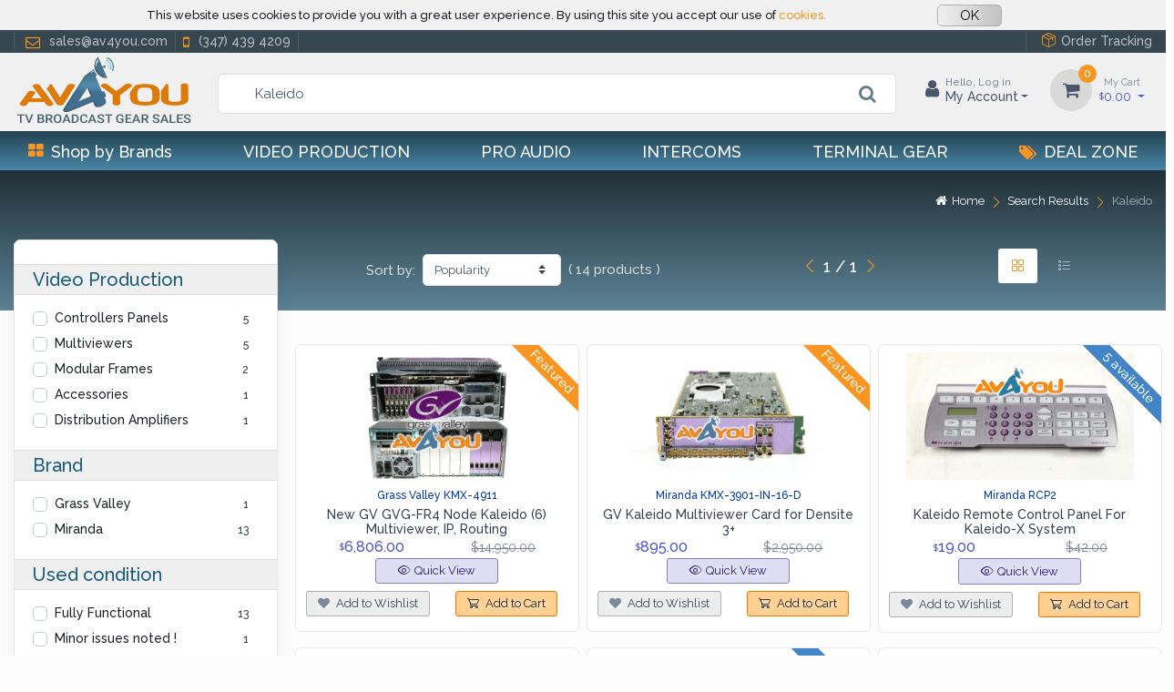

--- FILE ---
content_type: text/html; charset=UTF-8
request_url: https://av4you.com/page/search/keyword/Kaleido/
body_size: 407197
content:
<!DOCTYPE html>
<html lang="en">
	<head>
		<!-- Meta -->
		<meta charset="utf-8">
		<meta http-equiv="Content-Type" content="text/html; charset=UTF-8">
		<meta name="viewport" content="width=device-width, initial-scale=1, maximum-scale=1, minimum-scale=1, width=device-width, height=device-height,target-densitydpi=medium-dpi, user-scalable=0" />
		<meta name="author" content="Av4you">
				<meta name="description" content="TV Broadcast Equipment Sales - Store">
	    <meta name="keywords" content="broadcast equipment, used broadcast equipment sales, used broadcast equipments for sale, studio equipment, refurbished broadcast equipment, used broadcast equipments store, used broadcast equipment for sale, used broadcasting equipment, HD broadcast equipment, HD video Equipment for broadcasting, used media equipment, HD studio cameras, radio broadcast equipment, video broadcast equipment, video devices, used encoder and decoder, used satellite equipment, broadcast equipment, professional video equipment, broadcast gear for sale, broadcasting equipment, Evertz, Miranda, RTS, Tektronix, harris, Wohler, Cobalt, Ross, Telex, Vinten, openGear, Marshall, Imagine, Selenio, Apantac, 3G video DA, 3G distribution Amplifier, Video DA, fiber optic, video converter, video scaler, modular frame, up down cross converter, test generator, multiviewer, video switcher, video router, changeover, audio embedder, audio de-embedder, frame sync, pedestal, camera tripod, multiplexer, loudness processor, encapsulator, logo media keyer, master control, video branding, closed caption, intercom keypanel, intercom expansion, matrix master controller">
				<meta name="google-site-verification" content="_vZ1s5H3xZ_fo06_yiMY_Ieve9_aPw5nq7FO_uKXyI8" />
	    <meta name="robots" content="all">
	    <title>AV4YOU - Audio Video Broadcast Sales</title>
		
		<!-- Customizable CSS -->
	    <link rel="stylesheet" href="/assets/css/bsc.css">
		<link rel="stylesheet" href="/assets/css/mdb.css">
		<link rel="stylesheet" href="https://cdnjs.cloudflare.com/ajax/libs/font-awesome/4.7.0/css/font-awesome.min.css">
		<link rel="stylesheet" href="/assets/css/pretty-checkbox.min.css">
	    <link rel="stylesheet" media="screen" href="/assets/css/vendor.min.css"> 
		<link rel="stylesheet" media="screen" id="main-styles" href="/assets/css/theme.min.css">
		<link rel="stylesheet" href="//cdn.materialdesignicons.com/5.4.55/css/materialdesignicons.min.css">
		<link rel="stylesheet" media="screen" href="/assets/css/prettyPhoto.css"> 
		<link rel="icon" type="image/png" sizes="32x32" href="/assets/icons/avicon-32x32.png">
		
	    <script async src="https://www.googletagmanager.com/gtag/js?id=UA-157068530-1"></script>
		<script>
			window.dataLayer = window.dataLayer || [];
			function gtag(){dataLayer.push(arguments);}
			gtag('js', new Date());
	  
			gtag('config', 'UA-157068530-1');
		</script>
		

	</head>
	
	<!-- Body-->
	<body class="toolbar-enabled" style="background-color: #fdfdfd !important;">
		<div class="modal fade" id="session-confirm-modal" role="dialog">
			<div class="modal-dialog modal-dialog-centered" role="document">
				<div class="modal-content border-0">
					<div class="modal-header navbar-gradient py-1">
						<h5 class="modal-title text-white">Are you still there?</h5>
						<button type="button" class="myModalClose" data-dismiss="modal" aria-label="Close"></button>
					</div>
					<div class="modal-body py-0">
						<div id="session-confirm-modal-content" class="center"></div>	
					</div>
					<div class="modal-footer blue-grey lighten-5 py-2 d-flex align-items-center">
						<button type="button" class="w-45 btn btn-light-primary-2 mt-1 mt-sm-0" onclick="extension_session();">Stay Signed On</button>
						<button type="button" class="w-45 btn btn-light-grey-2 mt-1 mt-sm-0">Sign Off</button>
					</div>
				</div>
			</div>
		</div>	
		<!-- ## maintenence start ## -->
		<!-- Toast - Added to Cart full-->
<div class="modal fade mt-10" tabindex="-1" id="add-to-cart" role="dialog">
	<div class="modal-dialog modal-lg" role="document">
		<div class="modal-content border-0" id="addtocart">
		
			</div>	</div>
</div>
<!-- Sign-in -->
<div class="modal fade" id="signin-modal" tabindex="-1" role="dialog">
  <div class="modal-dialog modal-dialog-centered" role="document">
	<div class="modal-content border-0" id='signin_content'>
	<div class="modal-header border-bottom-0">
		<ul class="w-100 nav nav-tabs card-header-tabs text-center px-3" role="tablist">
			<li class="w-50 nav-item"><a class="nav-link" href="#signin-tab" data-toggle="tab" role="tab" aria-selected="false" id="nav_log"><i class="fa fa-unlock-alt mr-2 mt-n1"></i>Log In</a></li>
			<li class="w-50 nav-item"><a class="nav-link" href="#signup-tab" data-toggle="tab" role="tab" aria-selected="false" id="nav_create"><i class="fa fa-user mr-2 mt-n1"></i>Sign Up</a></li>
		</ul>
		<button class="myModalClose" type="button" data-dismiss="modal" aria-label="Close"></button>
	</div>
	<div class="modal-body tab-content py-4">
				<form class="needs-validation tab-pane fade text-center" autocomplete="off" novalidate id="signin-tab" >
			<div class="form-group">
				<label class="form-group has-float-label">
					<input class="form-control" type="email" id="si-email" placeholder="johndoe@example.com" required>
					<span class="font-weight-light">Email address</span>
					<div class="invalid-feedback font-weight-light">Please provide a valid email address.</div>
				</label>	
			</div>
			<div class="form-group password-toggle">
				<label class="has-float-label">
					<input class="form-control" id="si-password" type="password" placeholder="Password" required>
					<span class="font-weight-light">Password</span>
				</label>
				<label class="password-toggle-btn">
					<input class="custom-control-input" type="checkbox">
					<i class="czi-eye password-toggle-indicator"></i><span class="sr-only">Show password</span>
				</label>
				
			</div>
			<div class="form-group d-flex flex-wrap justify-content-between px-2">
				<div class="custom-control custom-checkbox mb-2">
					<input class="custom-control-input" type="checkbox" id="si-remember" >
					<label class="custom-control-label" for="si-remember">Stay signed in</label>
				</div>
				<a class="font-size-sm text-orange text-link text-bold-400" href="/page/password-recovery/">Forgot password?</a>
			</div>
			<button class="btn btn-primary-2 w-60 d-inline-block" type="submit" onclick="login();">Log In</button>
			<div class="subscribe-status" id='si-status'></div>
		</form>
				<form class="needs-validation tab-pane fade text-center" autocomplete="off" novalidate id="signup-tab">
			<div class="form-group">
				<label class="form-group has-float-label">
					<input class="form-control" type="text" id="su-name" placeholder="John" required>
					<span class="font-weight-light">Name</span>
					<div class="invalid-feedback font-weight-light">Please fill in your name.</div>
				</label>	
			</div>
			<div class="form-group">
				<label class="form-group has-float-label">
					<input class="form-control" type="text" id="su-last_name" placeholder="Doe" required>
					<span class="font-weight-light">Last name</span>
					<div class="invalid-feedback font-weight-light">Please fill in your last name.</div>
				</label>	
			</div>
			<div class="form-group">
				<label class="form-group has-float-label">
					<input class="form-control" type="email" id="su-email" placeholder="johndoe@example.com" required>
					<span class="font-weight-light">Email</span>
					<div class="invalid-feedback font-weight-light">Please provide a valid email address.</div>
				</label>
			</div>
			<div class="form-group password-toggle">
				<label class="has-float-label">
					<input class="form-control" type="password" placeholder="password" required pattern="[0-9a-zA-Z.!@#$%^&*()\-_]{8,}" id="su-password">
					<span class="font-weight-light">Password</span>
				</label>	
				<label class="password-toggle-btn">
					<input class="custom-control-input" type="checkbox">
					<i class="czi-eye password-toggle-indicator mr-3"></i><span class="sr-only">Show password</span>
				</label>
			</div>
			<div class="form-group password-toggle">
				<label class="has-float-label">
					<input class="form-control" type="password" placeholder="Confirm Password" required pattern="[0-9a-zA-Z.!@#$%^&*()\-_]{8,}" id="su-password-confirm">
					<span class="font-weight-light">Confirm password</span>
				</label>
				<label class="password-toggle-btn">
					<input class="custom-control-input" type="checkbox">
					<i class="czi-eye password-toggle-indicator mr-3"></i><span class="sr-only">Show password</span>
			  </label>
			</div>
			<button class="btn btn-primary-2 w-60 d-inline-block" type="submit" onclick="newlogin();">Sign Up</button>
			<div class="subscribe-status" id='czi-status'></div>
			<div class="pt-3">
				<div class="form-check">
					<div class="custom-control custom-checkbox d-flex align-items-center mb-1">
						<input class="custom-control-input" type="checkbox" id="su-maillist" checked>
						<label class="custom-control-label font-size-sm line-h-11 pt-1" for="su-maillist">Get the latest news, deals, and promotions via email </label>
					</div>
				</div>	
				
				<div class="form-check ">
					<div class="custom-control custom-checkbox d-flex align-items-start mb-1 text-left">
						<input class="custom-control-input" type="checkbox" id="gridCheck2" required>
						<label class="custom-control-label font-size-sm line-h-11 pt-1" for="gridCheck2">By clicking Sign Up, I agree to accept Av4you’s <a class="text-orange text-link text-bold-400" href="/page/help-center/sub/terms/">Terms of Use</a> and <a class="text-orange text-link text-bold-400" href="/page/help-center/sub/privacy/">Privacy Policy</a>
						</label>
					</div>	
				</div>	
			</div>	
		</form>
	</div>
	
	</div>
  </div>
</div>

<!-- Quick View Modal -->
		<div class="modal fade mt-10" tabindex="-1" id="add-to-cart" role="dialog">
			<div class="modal-dialog modal-lg" role="document">
				<div class="modal-content border-0" id="addtocart">
				</div>
			</div>
		</div>
		<div class="modal fade mt-10" tabindex="-1" id="make-offer" role="dialog">
			<div class="modal-dialog modal-lg" role="document">
				<div class="modal-content border-0" id="makeoffer"></div>	
			</div>
		</div>			

		<div class="modal-quick-view modal fade" id="quick-view" tabindex="-1">
			<div class="modal-dialog modal-xl">
				<div class="modal-content border-0" id='q_view'>
					</div>
  </div>
</div>

<!-- Header/NAV -->
<header class="box-shadow-sm">
		<div class="" style="background-color: #f1f1f1;">
		<div class="container" id="cookie-rules">
			<div class="row align-items-center justify-content-center p-1">	
				<div class="col-md-8 col-sm-12 text-center">
					<div class="topbar-text line-h-09">
						<div class="d-none">Av4you specializes in professional broadcast video production equipment. We are your source for processing terminal gear, switchers, routers, tripods or any other video production gear. Visit out store page to find great deals for Evertz, Miranda, Harris, openGear ..etc.</div>
						<span class="font-size-ms">This website uses cookies to provide you with a great user experience. By using this site you accept our use of <a class="nav-link-style text-orange" href="/page/help-center/sub/privacy#cookies">cookies.</a></span>
					</div>
				</div>	
				<div class="col-md-2 col-sm-12 text-center text-left text-sm-center pt-1 pt-sm-0">
					<a type="button" class="btn btn-lite px-4 py-0" onclick="close_cookie();">OK</a>
				</div>
				</div>	
			</div>	

	</div>	<!-- Topbar-->
    <div class="topbar topbar-dark blue-grey darken-3">
    <div class="container">
        <div>
            <div class="topbar-text  text-nowrap d-none d-md-inline-block">
				<span class="topbar-link border-left border-right border-light px-2"><i class="fa fa-envelope-o px-1" aria-hidden="true"></i>sales@av4you.com</span>
				<a class="topbar-link pr-2 border-right border-light" href="tel:3474394209"><i class="fa fa-mobile px-1" aria-hidden="true"></i>(347) 439 4209</a>
			</div>
			<!-- na komorki tylko -->
			<div class="topbar-text  text-nowrap d-md-none">
				<a class="topbar-link pr-2" href="tel:3474394209"><i class="fa fa-mobile px-1" aria-hidden="true"></i>(347) 439 4209</a>
			</div>
			<!-- na komorki koniec -->
        </div>
		<div class="cz-carousel cz-controls-static d-none d-lg-block">
            <div class="cz-carousel-inner" data-carousel-options="{&quot;mode&quot;: &quot;gallery&quot;, &quot;nav&quot;: false}">
								<!--
				<div class="topbar-text text-orange ">!!! Vacation MODE - All orders from June 5th will be shipped after July 5th !!!</div>
				-->
            </div>
        </div>
        <div class="ml-3 text-nowrap">
			<a class="topbar-link ml-3 border-left border-light pl-3" href="/page/order-tracking/step/enter/">
				<i class="czi-package text-orange mt-n1"></i>Order Tracking
			</a>
		</div>
    </div>
</div>	
	<!-- Remove "navbar-sticky" class to make navigation bar scrollable with the page.-->
	<div class="navbar-sticky" style="background-color: #f0f0f0 !important;">
			<div class="navbar navbar-expand-lg navbar-light pb-1">
		<div class="container">
			<a class="navbar-brand d-none d-sm-block mr-3 flex-shrink-0" href="/" style="min-width: 7rem;">
				<img width="200" src="/assets/img/logo_av400m.png"/>
			</a>
			<a class="navbar-brand d-sm-none mr-2" href="/" style="width: 3.625rem;">
				<img width="150" src="/assets/img/logo_av_sm_icon.png"/>
			</a>
			
			<!-- Search-->
			<div class="input-group-overlay d-none d-lg-block mx-2 pt-2 btn-group dropdown1">
				  <div class="dropdown-menu dropp" id="searcher-content">
				   	<div class="">	
		<div class="row">
					</div>
		
		<div class='text-danger text-left small pl-3 mb-2'> ... no suggestions for &quot;&quot;</div>	</div>		
				  </div>
				<form action='/' onsubmit='search("searcher"); return false;'>
					<!--<input type='hidden' name='page' value='search'>
					-->
					<input class="form-control prepended-form-control appended-form-control suggest dropp" type="text" name="keyword" autocomplete="off"
						value="Kaleido" required id="searcher" >
					<div class="input-group-append-overlay pt-2">
						<span class="input-group-text">
							<button class="btn-invisible" type="submit">
								<i class="fa fa-search blue-grey-text fa-lg"></i>
							</button>	
						</span>
					</div>
				</form>
			</div>
			<!-- Toolbar-->
			<div class="navbar-toolbar d-flex flex-shrink-0 align-items-center">
				<!--<button class="navbar-toggler" type="button" data-toggle="collapse" data-target="#navbarCollapse">
					<span class="navbar-toggler-icon"></span>
				</button>
				<a class="navbar-tool navbar-stuck-toggler" href="#">
					<span class="navbar-tool-tooltip">Expand menu</span>
					<div class="navbar-tool-icon-box">
						<i class="navbar-tool-icon czi-menu"></i>
					</div>
				</a>-->
				<a class="navbar-toggler" href="#sideNav" data-toggle="sidebar">
					<span class="navbar-toggler-icon"></span>
				</a>
				<a class="navbar-tool d-flex d-lg-none" href="#searchBox" data-toggle="collapse" role="button" aria-expanded="false" aria-controls="searchBox">
					<span class="navbar-tool-tooltip">Search</span>
					<div class="navbar-tool-icon-box">
						<i class="navbar-tool-icon czi-search" style="color: #414e58;"></i>
					</div>
				</a>
				<div class="navbar-tool dropdown p-2 d-none d-lg-block">
					<a class="navbar-tool-account-box ml-lg-0 mr-n1 mr-lg-2 bt_log"
										href="#signin-modal" data-toggle="modal"
										>
						<div class="navbar-tool-icon-box"><i class="fa fa-user fa-lg"></i></div>
						<div class="navbar-tool-text ml-n3" id="login_label">
							<small>Hello,
								Log in							</small>My Account</div>
					</a>
					
					<!-- Account dropdown-->
					<div class="border dropdown-menu dropdown-menu-right mt-n2" style="min-width: 20rem;">
						<div class="widget widget-cart" > 
							<div class="logout_label_inside">
									
									<div class="">
										<div class="font-size-md mx-3 px-2 mt-1 mb-2 text-center">
											<span class="">Log In to Your Account</span>
										</div>
										<div class="mx-5 px-3 mb-2 text-center">
											<a class="btn btn-light-info-2 btn-sm btn-block bt_log" href="#signin-modal" data-toggle="modal">Log In</a>
										</div>
										<div class="mx-5 px-3 text-center">
											<a class="btn btn-primary-2 btn-sm btn-block bt_create" href="#signin-modal" data-toggle="modal" >Create an account</a>
										</div>
									</div>
									<div class="mt-2 mb-0 p-2">
										<div class="d-flex text-center border rounded grey lighten-4">
											<div class="account-icon w-25 p-1">
												<a class="bt_log" href="#signin-modal" data-toggle="modal" style="text-decoration:none">
													<i class="fa fa-user fa-2x blue-av-color opacity-80"></i>
													<span class="d-block small text-dark">Profile</span> 
												</a>	
											</div>
											<div class="account-icon w-25 p-1">
												<!--<span class="account-tool-label">0</span>-->
												<a class="bt_log" href="#signin-modal" data-toggle="modal" style="text-decoration:none">
													<i class="fa fa-truck fa-2x blue-av-color opacity-80"></i>
													<span class="d-block small text-dark">Orders</span> 
												</a>	
											</div>
											<div class="account-icon w-25 p-1">
												<a class="bt_log" href="#signin-modal" data-toggle="modal" style="text-decoration:none">
													<i class="fa fa-star fa-2x blue-av-color opacity-80"></i>
													<span class="d-block small text-dark">Wishlist</span> 
												</a>	
											</div>
											<div class="account-icon w-25 p-1">
												<a class="bt_log" href="#signin-modal" data-toggle="modal" style="text-decoration:none">
													<i class="fa fa-money fa-2x green-text opacity-80"></i>
													<span class="d-block small text-dark">Offers</span> 
												</a>	
											</div>
										</div>
									</div>	
							</div>	
						</div>
					</div>
				</div>	
				<div class="navbar-tool dropdown p-2 text-center" id='cart_head'>
								
					<a class="navbar-tool-icon-box bg-secondary dropdown-toggle" href="/page/cart/">
						<span class="navbar-tool-label">0</span>
						<i class="navbar-tool-icon fa fa-shopping-cart"></i>
					</a>
					<a class="navbar-tool-text text-bold-400 text-accent" href="/page/cart">
						<small>My Cart</small><sup>$</sup>0.00					</a>
											<div class="border dropdown-menu dropdown-menu-right mt-n2" style="width: 16rem;">
							<div class="widget widget-cart px-3 pt-2 pb-2 ml-2 line-h-11">
								<div class="text-dark">Your cart is empty</div>
								<div class="text-dark font-size-sm">Time to start shopping!</div>
							</div>
						</div>	
						</div>
					</div>
				</div>
							</div>
		</div>	
	</div>

	<!-- Search collapse-->
	<div class="collapse" id="searchBox">
		<div class="card pb-2 border-0 rounded-0" style="background-color: #f0f0f0 !important;">
			<div class="container">
				<div class="input-group-overlay d-lg-none my-1">
							
				  <div class="dropdown-menu dropp1" id="searcher1-content">
				   
				  </div>
					
					<form action='/' onsubmit='search("searcher1"); return false;'>
						<input type='hidden' name='page' value='search'>
						<input class="form-control prepended-form-control appended-form-control suggest" type="text" name="keyword"
						value="Kaleido" required id="searcher1">
						<div class="input-group-append-overlay">
							<span class="input-group-text">
								<button class="btn-invisible" type="submit">
									<i class="fa fa-search blue-grey-text fa-lg"></i>
								</button>	
							</span>
						</div>
					</form>
				</div>
			</div>
        </div>
    </div>
			<!-- Quick View Modal -->
		<div class="modal fade mt-10" tabindex="-1" id="add-to-cart" role="dialog">
			<div class="modal-dialog modal-lg" role="document">
				<div class="modal-content border-0" id="addtocart">
				</div>
			</div>
		</div>
		<div class="modal fade mt-10" tabindex="-1" id="make-offer" role="dialog">
			<div class="modal-dialog modal-lg" role="document">
				<div class="modal-content border-0" id="makeoffer"></div>	
			</div>
		</div>			

		<div class="modal-quick-view modal fade" id="quick-view" tabindex="-1">
			<div class="modal-dialog modal-xl">
				<div class="modal-content border-0" id='q_view'>
					</div>
  </div>
</div>

<div class="navbar navbar-expand-lg blue-grey darken-2 navbar-stuck-menu pt-0 navbar-gradient">
	<div class="container">
		<div class="collapse navbar-collapse" id="navbarCollapse">
			<!-- By brands menu-->
						<!-- NAV Primary menu-->
			<ul class="navbar-nav w-100 d-flex justify-content-between px-3">
				<li class="nav-item dropdown position-static">
					<a class="nav-link dropdown-toggle pl-0 d-flex align-items-center" href="#" data-toggle="dropdown"><i class="fa fa-th-large text-orange align-middle text-uppercase mr-2"></i>Shop by Brands</a>
					<div class="dropdown-menu w-100" style="background-color: #f5f5f5;">						<div class="container d-block">	
							<div class="row">
								<div class="col-md-2 border-right">
									<div class="nav flex-column nav-pills" id="v-pills-tab" role="tablist" aria-orientation="vertical">
										<!-- By brands menu-->
																					<a class="tab-link " id="v-pills-Miranda-tab" data-toggle="pill" href="#v-pills-Miranda" role="tab" aria-controls="v-pills-Miranda" aria-selected="true">Miranda</a>
																						<a class="tab-link active" id="v-pills-Evertz-tab" data-toggle="pill" href="#v-pills-Evertz" role="tab" aria-controls="v-pills-Evertz" aria-selected="true">Evertz</a>
																						<a class="tab-link " id="v-pills-RTS-tab" data-toggle="pill" href="#v-pills-RTS" role="tab" aria-controls="v-pills-RTS" aria-selected="true">RTS</a>
																						<a class="tab-link " id="v-pills-Tektronix-tab" data-toggle="pill" href="#v-pills-Tektronix" role="tab" aria-controls="v-pills-Tektronix" aria-selected="true">Tektronix</a>
																						<a class="tab-link " id="v-pills-Cobalt-tab" data-toggle="pill" href="#v-pills-Cobalt" role="tab" aria-controls="v-pills-Cobalt" aria-selected="true">Cobalt</a>
																						<a class="tab-link " id="v-pills-Ross-tab" data-toggle="pill" href="#v-pills-Ross" role="tab" aria-controls="v-pills-Ross" aria-selected="true">Ross</a>
																						<a class="tab-link " id="v-pills-Wohler-tab" data-toggle="pill" href="#v-pills-Wohler" role="tab" aria-controls="v-pills-Wohler" aria-selected="true">Wohler</a>
																						<a class="tab-link " id="v-pills-Wheatstone-tab" data-toggle="pill" href="#v-pills-Wheatstone" role="tab" aria-controls="v-pills-Wheatstone" aria-selected="true">Wheatstone</a>
																						<a class="tab-link " id="v-pills-Ericsson-tab" data-toggle="pill" href="#v-pills-Ericsson" role="tab" aria-controls="v-pills-Ericsson" aria-selected="true">Ericsson</a>
																						<a class="tab-link " id="v-pills-Harmonic-tab" data-toggle="pill" href="#v-pills-Harmonic" role="tab" aria-controls="v-pills-Harmonic" aria-selected="true">Harmonic</a>
																						<a class="tab-link " id="v-pills-Tandberg-tab" data-toggle="pill" href="#v-pills-Tandberg" role="tab" aria-controls="v-pills-Tandberg" aria-selected="true">Tandberg</a>
																						<a class="tab-link " id="v-pills-Grass-Valley-tab" data-toggle="pill" href="#v-pills-Grass-Valley" role="tab" aria-controls="v-pills-Grass Valley" aria-selected="true">Grass Valley</a>
																						<a class="tab-link " id="v-pills-BlackMagic-tab" data-toggle="pill" href="#v-pills-BlackMagic" role="tab" aria-controls="v-pills-BlackMagic" aria-selected="true">BlackMagic</a>
																						<a class="tab-link " id="v-pills-Telex-tab" data-toggle="pill" href="#v-pills-Telex" role="tab" aria-controls="v-pills-Telex" aria-selected="true">Telex</a>
																						<a class="tab-link " id="v-pills-Marshall-tab" data-toggle="pill" href="#v-pills-Marshall" role="tab" aria-controls="v-pills-Marshall" aria-selected="true">Marshall</a>
																						<a class="tab-link " id="v-pills-Clear-Com-tab" data-toggle="pill" href="#v-pills-Clear-Com" role="tab" aria-controls="v-pills-Clear-Com" aria-selected="true">Clear-Com</a>
																						<a class="tab-link " id="v-pills-Imagine-tab" data-toggle="pill" href="#v-pills-Imagine" role="tab" aria-controls="v-pills-Imagine" aria-selected="true">Imagine</a>
																						<a class="tab-link " id="v-pills-Harris-tab" data-toggle="pill" href="#v-pills-Harris" role="tab" aria-controls="v-pills-Harris" aria-selected="true">Harris</a>
																						<a class="tab-link " id="v-pills-Fujitsu-tab" data-toggle="pill" href="#v-pills-Fujitsu" role="tab" aria-controls="v-pills-Fujitsu" aria-selected="true">Fujitsu</a>
																							<a class="mx-auto mt-2 nav-link-style" style="font-size: 0.8rem" href="/page/category-grid/make/more/">.. more brands
													<i class="czi-arrow-right font-size-xs ml-1"></i>
												</a>
																					</div>
								</div>
								<div class="col-md-10 ">
									<div class="tab-content mt-2" id="v-pills-tabContent">
																					<!-- tab-pane fade show active $rowTop25Make['value_occurrence'] -->
											<div class="tab-pane fade " id="v-pills-Miranda" role="tabpanel" aria-labelledby="v-pills-Miranda-tab">
												<div class="masonry">
																											<div class="item">
															<a class="nav-link-style" href="/page/category-grid/cat/47/cname/distribution-amplifiers/make/Miranda/">	Distribution Amplifiers															&nbsp;(149) 
															<i class="fa fa-angle-double-right"></i>

															<div class="my-2">
																																	<span class="mr-1" style="">
																		<a class="btn btn-secondary py-0 px-1 mb-1" style="font-size: 0.75rem" href="/page/search/keyword/HDA-3911/" class="nav-grid-item" style="border-radius: .2375rem !important;"  data-sub-html='<h6 class="font-size-sm text-light">HDA-3911</h6>'>
																			HDA-3911																																								<span class="badge badge-primary">3</span>
																																							</a>
																	</span>
																																		<span class="mr-1" style="">
																		<a class="btn btn-secondary py-0 px-1 mb-1" style="font-size: 0.75rem" href="/page/search/keyword/SCO-1421/" class="nav-grid-item" style="border-radius: .2375rem !important;"  data-sub-html='<h6 class="font-size-sm text-light">SCO-1421</h6>'>
																			SCO-1421																				
																					<span class="badge badge-info">3</span>
																																							</a>
																	</span>
																																		<span class="mr-1" style="">
																		<a class="btn btn-secondary py-0 px-1 mb-1" style="font-size: 0.75rem" href="/page/search/keyword/DDA-1112/" class="nav-grid-item" style="border-radius: .2375rem !important;"  data-sub-html='<h6 class="font-size-sm text-light">DDA-1112</h6>'>
																			DDA-1112																				
																					<span class="badge badge-info">4</span>
																																							</a>
																	</span>
																																		<span class="mr-1" style="">
																		<a class="btn btn-secondary py-0 px-1 mb-1" style="font-size: 0.75rem" href="/page/search/keyword/VEA-1002/" class="nav-grid-item" style="border-radius: .2375rem !important;"  data-sub-html='<h6 class="font-size-sm text-light">VEA-1002</h6>'>
																			VEA-1002																				
																					<span class="badge badge-info">4</span>
																																							</a>
																	</span>
																																		<span class="mr-1" style="">
																		<a class="btn btn-secondary py-0 px-1 mb-1" style="font-size: 0.75rem" href="/page/search/keyword/HDA-1832/" class="nav-grid-item" style="border-radius: .2375rem !important;"  data-sub-html='<h6 class="font-size-sm text-light">HDA-1832</h6>'>
																			HDA-1832																				
																					<span class="badge badge-info">42</span>
																																							</a>
																	</span>
																																		<span class="mr-1" style="">
																		<a class="btn btn-secondary py-0 px-1 mb-1" style="font-size: 0.75rem" href="/page/search/keyword/HDA-3931/" class="nav-grid-item" style="border-radius: .2375rem !important;"  data-sub-html='<h6 class="font-size-sm text-light">HDA-3931</h6>'>
																			HDA-3931																				
																					<span class="badge badge-info">3</span>
																																							</a>
																	</span>
																																		<span class="mr-1" style="">
																		<a class="btn btn-secondary py-0 px-1 mb-1" style="font-size: 0.75rem" href="/page/search/keyword/ADA-1023/" class="nav-grid-item" style="border-radius: .2375rem !important;"  data-sub-html='<h6 class="font-size-sm text-light">ADA-1023</h6>'>
																			ADA-1023																				
																					<span class="badge badge-info">10</span>
																																							</a>
																	</span>
																																		<span class="mr-1" style="">
																		<a class="btn btn-secondary py-0 px-1 mb-1" style="font-size: 0.75rem" href="/page/search/keyword/REF-1801/" class="nav-grid-item" style="border-radius: .2375rem !important;"  data-sub-html='<h6 class="font-size-sm text-light">REF-1801</h6>'>
																			REF-1801																																					</a>
																	</span>
																																		<span class="mr-1" style="">
																		<a class="btn btn-secondary py-0 px-1 mb-1" style="font-size: 0.75rem" href="/page/search/keyword/HDA-1911/" class="nav-grid-item" style="border-radius: .2375rem !important;"  data-sub-html='<h6 class="font-size-sm text-light">HDA-1911</h6>'>
																			HDA-1911																				
																					<span class="badge badge-info">9</span>
																																							</a>
																	</span>
																																		<span class="mr-1" style="">
																		<a class="btn btn-secondary py-0 px-1 mb-1" style="font-size: 0.75rem" href="/page/search/keyword/HDA-1931/" class="nav-grid-item" style="border-radius: .2375rem !important;"  data-sub-html='<h6 class="font-size-sm text-light">HDA-1931</h6>'>
																			HDA-1931																				
																					<span class="badge badge-info">14</span>
																																							</a>
																	</span>
																																		<span class="mr-1" style="">
																		<a class="btn btn-secondary py-0 px-1 mb-1" style="font-size: 0.75rem" href="/page/search/keyword/SDA-1112/" class="nav-grid-item" style="border-radius: .2375rem !important;"  data-sub-html='<h6 class="font-size-sm text-light">SDA-1112</h6>'>
																			SDA-1112																				
																					<span class="badge badge-info">2</span>
																																							</a>
																	</span>
																																		<span class="mr-1" style="">
																		<a class="btn btn-secondary py-0 px-1 mb-1" style="font-size: 0.75rem" href="/page/search/keyword/SDA-1142/" class="nav-grid-item" style="border-radius: .2375rem !important;"  data-sub-html='<h6 class="font-size-sm text-light">SDA-1142</h6>'>
																			SDA-1142																																					</a>
																	</span>
																																			<a class="ml-2 nav-link-style" style="font-size: 0.8rem" href="/page/category-grid/cat/47/cname/distribution-amplifiers/">.. more
																			<i class="czi-arrow-right font-size-xs ml-1"></i>
																		</a>
																																	</div>	
														</div>
																												<div class="item">
															<a class="nav-link-style" href="/page/category-grid/cat/94/cname/frame-sync-scalers/make/Miranda/">	Frame Sync Scalers															&nbsp;(29) 
															<i class="fa fa-angle-double-right"></i>

															<div class="my-2">
																																	<span class="mr-1" style="">
																		<a class="btn btn-secondary py-0 px-1 mb-1" style="font-size: 0.75rem" href="/page/search/keyword/FRS-3901/" class="nav-grid-item" style="border-radius: .2375rem !important;"  data-sub-html='<h6 class="font-size-sm text-light">FRS-3901</h6>'>
																			FRS-3901																				
																					<span class="badge badge-info">3</span>
																																							</a>
																	</span>
																																		<span class="mr-1" style="">
																		<a class="btn btn-secondary py-0 px-1 mb-1" style="font-size: 0.75rem" href="/page/search/keyword/XVP-3901-DC/" class="nav-grid-item" style="border-radius: .2375rem !important;"  data-sub-html='<h6 class="font-size-sm text-light">XVP-3901-DC</h6>'>
																			XVP-3901-DC																																					</a>
																	</span>
																																		<span class="mr-1" style="">
																		<a class="btn btn-secondary py-0 px-1 mb-1" style="font-size: 0.75rem" href="/page/search/keyword/XVP-3901/" class="nav-grid-item" style="border-radius: .2375rem !important;"  data-sub-html='<h6 class="font-size-sm text-light">XVP-3901</h6>'>
																			XVP-3901																				
																					<span class="badge badge-info">20</span>
																																							</a>
																	</span>
																																		<span class="mr-1" style="">
																		<a class="btn btn-secondary py-0 px-1 mb-1" style="font-size: 0.75rem" href="/page/search/keyword/XVP-3901-FS-R/" class="nav-grid-item" style="border-radius: .2375rem !important;"  data-sub-html='<h6 class="font-size-sm text-light">XVP-3901-FS-R</h6>'>
																			XVP-3901-FS-R																				
																					<span class="badge badge-info">2</span>
																																							</a>
																	</span>
																																		<span class="mr-1" style="">
																		<a class="btn btn-secondary py-0 px-1 mb-1" style="font-size: 0.75rem" href="/page/search/keyword/XVP-3901-UC/" class="nav-grid-item" style="border-radius: .2375rem !important;"  data-sub-html='<h6 class="font-size-sm text-light">XVP-3901-UC</h6>'>
																			XVP-3901-UC																				
																					<span class="badge badge-info">2</span>
																																							</a>
																	</span>
																																		<span class="mr-1" style="">
																		<a class="btn btn-secondary py-0 px-1 mb-1" style="font-size: 0.75rem" href="/page/search/keyword/XVP-3901-FS/" class="nav-grid-item" style="border-radius: .2375rem !important;"  data-sub-html='<h6 class="font-size-sm text-light">XVP-3901-FS</h6>'>
																			XVP-3901-FS																																					</a>
																	</span>
																																</div>	
														</div>
																												<div class="item">
															<a class="nav-link-style" href="/page/category-grid/cat/56/cname/embedders-de-embedders/make/Miranda/">	Embedders De Embedders															&nbsp;(26) 
															<i class="fa fa-angle-double-right"></i>

															<div class="my-2">
																																	<span class="mr-1" style="">
																		<a class="btn btn-secondary py-0 px-1 mb-1" style="font-size: 0.75rem" href="/page/search/keyword/AMX-3981/" class="nav-grid-item" style="border-radius: .2375rem !important;"  data-sub-html='<h6 class="font-size-sm text-light">AMX-3981</h6>'>
																			AMX-3981																				
																					<span class="badge badge-info">4</span>
																																							</a>
																	</span>
																																		<span class="mr-1" style="">
																		<a class="btn btn-secondary py-0 px-1 mb-1" style="font-size: 0.75rem" href="/page/search/keyword/ADX-3981/" class="nav-grid-item" style="border-radius: .2375rem !important;"  data-sub-html='<h6 class="font-size-sm text-light">ADX-3981</h6>'>
																			ADX-3981																																					</a>
																	</span>
																																		<span class="mr-1" style="">
																		<a class="btn btn-secondary py-0 px-1 mb-1" style="font-size: 0.75rem" href="/page/search/keyword/AMX-1901/" class="nav-grid-item" style="border-radius: .2375rem !important;"  data-sub-html='<h6 class="font-size-sm text-light">AMX-1901</h6>'>
																			AMX-1901																																					</a>
																	</span>
																																		<span class="mr-1" style="">
																		<a class="btn btn-secondary py-0 px-1 mb-1" style="font-size: 0.75rem" href="/page/search/keyword/EAP-3901/" class="nav-grid-item" style="border-radius: .2375rem !important;"  data-sub-html='<h6 class="font-size-sm text-light">EAP-3901</h6>'>
																			EAP-3901																				
																					<span class="badge badge-info">2</span>
																																							</a>
																	</span>
																																		<span class="mr-1" style="">
																		<a class="btn btn-secondary py-0 px-1 mb-1" style="font-size: 0.75rem" href="/page/search/keyword/ADX-1901/" class="nav-grid-item" style="border-radius: .2375rem !important;"  data-sub-html='<h6 class="font-size-sm text-light">ADX-1901</h6>'>
																			ADX-1901																																					</a>
																	</span>
																																		<span class="mr-1" style="">
																		<a class="btn btn-secondary py-0 px-1 mb-1" style="font-size: 0.75rem" href="/page/search/keyword/AMX-1881/" class="nav-grid-item" style="border-radius: .2375rem !important;"  data-sub-html='<h6 class="font-size-sm text-light">AMX-1881</h6>'>
																			AMX-1881																				
																					<span class="badge badge-info">6</span>
																																							</a>
																	</span>
																																		<span class="mr-1" style="">
																		<a class="btn btn-secondary py-0 px-1 mb-1" style="font-size: 0.75rem" href="/page/search/keyword/ADX-1852/" class="nav-grid-item" style="border-radius: .2375rem !important;"  data-sub-html='<h6 class="font-size-sm text-light">ADX-1852</h6>'>
																			ADX-1852																				
																					<span class="badge badge-info">2</span>
																																							</a>
																	</span>
																																		<span class="mr-1" style="">
																		<a class="btn btn-secondary py-0 px-1 mb-1" style="font-size: 0.75rem" href="/page/search/keyword/ADX-1842/" class="nav-grid-item" style="border-radius: .2375rem !important;"  data-sub-html='<h6 class="font-size-sm text-light">ADX-1842</h6>'>
																			ADX-1842																																					</a>
																	</span>
																																		<span class="mr-1" style="">
																		<a class="btn btn-secondary py-0 px-1 mb-1" style="font-size: 0.75rem" href="/page/search/keyword/ADX-1881/" class="nav-grid-item" style="border-radius: .2375rem !important;"  data-sub-html='<h6 class="font-size-sm text-light">ADX-1881</h6>'>
																			ADX-1881																				
																					<span class="badge badge-info">6</span>
																																							</a>
																	</span>
																																		<span class="mr-1" style="">
																		<a class="btn btn-secondary py-0 px-1 mb-1" style="font-size: 0.75rem" href="/page/search/keyword/AMX-1842/" class="nav-grid-item" style="border-radius: .2375rem !important;"  data-sub-html='<h6 class="font-size-sm text-light">AMX-1842</h6>'>
																			AMX-1842																				
																					<span class="badge badge-info">2</span>
																																							</a>
																	</span>
																																</div>	
														</div>
																												<div class="item">
															<a class="nav-link-style" href="/page/category-grid/cat/61/cname/fiber-optic/make/Miranda/">	Fiber Optic															&nbsp;(24) 
															<i class="fa fa-angle-double-right"></i>

															<div class="my-2">
																																	<span class="mr-1" style="">
																		<a class="btn btn-secondary py-0 px-1 mb-1" style="font-size: 0.75rem" href="/page/search/keyword/LUMO/" class="nav-grid-item" style="border-radius: .2375rem !important;"  data-sub-html='<h6 class="font-size-sm text-light">LUMO</h6>'>
																			LUMO																																								<span class="badge badge-primary">6</span>
																																							</a>
																	</span>
																																		<span class="mr-1" style="">
																		<a class="btn btn-secondary py-0 px-1 mb-1" style="font-size: 0.75rem" href="/page/search/keyword/FIO-1901-RR/" class="nav-grid-item" style="border-radius: .2375rem !important;"  data-sub-html='<h6 class="font-size-sm text-light">FIO-1901-RR</h6>'>
																			FIO-1901-RR																																								<span class="badge badge-primary">3</span>
																																							</a>
																	</span>
																																		<span class="mr-1" style="">
																		<a class="btn btn-secondary py-0 px-1 mb-1" style="font-size: 0.75rem" href="/page/search/keyword/FIO-1901-TT/" class="nav-grid-item" style="border-radius: .2375rem !important;"  data-sub-html='<h6 class="font-size-sm text-light">FIO-1901-TT</h6>'>
																			FIO-1901-TT																				
																					<span class="badge badge-info">3</span>
																																							</a>
																	</span>
																																		<span class="mr-1" style="">
																		<a class="btn btn-secondary py-0 px-1 mb-1" style="font-size: 0.75rem" href="/page/search/keyword/FIO-1901-T/" class="nav-grid-item" style="border-radius: .2375rem !important;"  data-sub-html='<h6 class="font-size-sm text-light">FIO-1901-T</h6>'>
																			FIO-1901-T																																					</a>
																	</span>
																																		<span class="mr-1" style="">
																		<a class="btn btn-secondary py-0 px-1 mb-1" style="font-size: 0.75rem" href="/page/search/keyword/FIO-1851-13-13/" class="nav-grid-item" style="border-radius: .2375rem !important;"  data-sub-html='<h6 class="font-size-sm text-light">FIO-1851-13-13</h6>'>
																			FIO-1851-13-13																																					</a>
																	</span>
																																		<span class="mr-1" style="">
																		<a class="btn btn-secondary py-0 px-1 mb-1" style="font-size: 0.75rem" href="/page/search/keyword/FIO-1841/" class="nav-grid-item" style="border-radius: .2375rem !important;"  data-sub-html='<h6 class="font-size-sm text-light">FIO-1841</h6>'>
																			FIO-1841																																					</a>
																	</span>
																																		<span class="mr-1" style="">
																		<a class="btn btn-secondary py-0 px-1 mb-1" style="font-size: 0.75rem" href="/page/search/keyword/FXE-1501/" class="nav-grid-item" style="border-radius: .2375rem !important;"  data-sub-html='<h6 class="font-size-sm text-light">FXE-1501</h6>'>
																			FXE-1501																																					</a>
																	</span>
																																		<span class="mr-1" style="">
																		<a class="btn btn-secondary py-0 px-1 mb-1" style="font-size: 0.75rem" href="/page/search/keyword/SFP-RR-W-LC/" class="nav-grid-item" style="border-radius: .2375rem !important;"  data-sub-html='<h6 class="font-size-sm text-light">SFP-RR-W-LC</h6>'>
																			SFP-RR-W-LC																																					</a>
																	</span>
																																		<span class="mr-1" style="">
																		<a class="btn btn-secondary py-0 px-1 mb-1" style="font-size: 0.75rem" href="/page/search/keyword/SFP-TT-W13W15-LC/" class="nav-grid-item" style="border-radius: .2375rem !important;"  data-sub-html='<h6 class="font-size-sm text-light">SFP-TT-W13W15-LC</h6>'>
																			SFP-TT-W13W15-LC																																					</a>
																	</span>
																																		<span class="mr-1" style="">
																		<a class="btn btn-secondary py-0 px-1 mb-1" style="font-size: 0.75rem" href="/page/search/keyword/FIO-1811/" class="nav-grid-item" style="border-radius: .2375rem !important;"  data-sub-html='<h6 class="font-size-sm text-light">FIO-1811</h6>'>
																			FIO-1811																																					</a>
																	</span>
																																		<span class="mr-1" style="">
																		<a class="btn btn-secondary py-0 px-1 mb-1" style="font-size: 0.75rem" href="/page/search/keyword/SFP-RR-LC/" class="nav-grid-item" style="border-radius: .2375rem !important;"  data-sub-html='<h6 class="font-size-sm text-light">SFP-RR-LC</h6>'>
																			SFP-RR-LC																																					</a>
																	</span>
																																		<span class="mr-1" style="">
																		<a class="btn btn-secondary py-0 px-1 mb-1" style="font-size: 0.75rem" href="/page/search/keyword/SFP-TT-S13S13-LC/" class="nav-grid-item" style="border-radius: .2375rem !important;"  data-sub-html='<h6 class="font-size-sm text-light">SFP-TT-S13S13-LC</h6>'>
																			SFP-TT-S13S13-LC																																					</a>
																	</span>
																																			<a class="ml-2 nav-link-style" style="font-size: 0.8rem" href="/page/category-grid/cat/61/cname/fiber-optic/">.. more
																			<i class="czi-arrow-right font-size-xs ml-1"></i>
																		</a>
																																	</div>	
														</div>
																												<div class="item">
															<a class="nav-link-style" href="/page/category-grid/cat/3/cname/converters-scalers-processors/make/Miranda/">	Converters Scalers Processors															&nbsp;(23) 
															<i class="fa fa-angle-double-right"></i>

															<div class="my-2">
																																	<span class="mr-1" style="">
																		<a class="btn btn-secondary py-0 px-1 mb-1" style="font-size: 0.75rem" href="/page/search/keyword/XVP-3901/" class="nav-grid-item" style="border-radius: .2375rem !important;"  data-sub-html='<h6 class="font-size-sm text-light">XVP-3901</h6>'>
																			XVP-3901																																					</a>
																	</span>
																																		<span class="mr-1" style="">
																		<a class="btn btn-secondary py-0 px-1 mb-1" style="font-size: 0.75rem" href="/page/search/keyword/UAP-1781/" class="nav-grid-item" style="border-radius: .2375rem !important;"  data-sub-html='<h6 class="font-size-sm text-light">UAP-1781</h6>'>
																			UAP-1781																				
																					<span class="badge badge-info">5</span>
																																							</a>
																	</span>
																																		<span class="mr-1" style="">
																		<a class="btn btn-secondary py-0 px-1 mb-1" style="font-size: 0.75rem" href="/page/search/keyword/XVP-1801/" class="nav-grid-item" style="border-radius: .2375rem !important;"  data-sub-html='<h6 class="font-size-sm text-light">XVP-1801</h6>'>
																			XVP-1801																																					</a>
																	</span>
																																		<span class="mr-1" style="">
																		<a class="btn btn-secondary py-0 px-1 mb-1" style="font-size: 0.75rem" href="/page/search/keyword/DAP-1781/" class="nav-grid-item" style="border-radius: .2375rem !important;"  data-sub-html='<h6 class="font-size-sm text-light">DAP-1781</h6>'>
																			DAP-1781																				
																					<span class="badge badge-info">6</span>
																																							</a>
																	</span>
																																		<span class="mr-1" style="">
																		<a class="btn btn-secondary py-0 px-1 mb-1" style="font-size: 0.75rem" href="/page/search/keyword/HLP-1801/" class="nav-grid-item" style="border-radius: .2375rem !important;"  data-sub-html='<h6 class="font-size-sm text-light">HLP-1801</h6>'>
																			HLP-1801																																					</a>
																	</span>
																																		<span class="mr-1" style="">
																		<a class="btn btn-secondary py-0 px-1 mb-1" style="font-size: 0.75rem" href="/page/search/keyword/DAC-1721/" class="nav-grid-item" style="border-radius: .2375rem !important;"  data-sub-html='<h6 class="font-size-sm text-light">DAC-1721</h6>'>
																			DAC-1721																				
																					<span class="badge badge-info">2</span>
																																							</a>
																	</span>
																																		<span class="mr-1" style="">
																		<a class="btn btn-secondary py-0 px-1 mb-1" style="font-size: 0.75rem" href="/page/search/keyword/GPI-1501/" class="nav-grid-item" style="border-radius: .2375rem !important;"  data-sub-html='<h6 class="font-size-sm text-light">GPI-1501</h6>'>
																			GPI-1501																																					</a>
																	</span>
																																		<span class="mr-1" style="">
																		<a class="btn btn-secondary py-0 px-1 mb-1" style="font-size: 0.75rem" href="/page/search/keyword/ADC-1722/" class="nav-grid-item" style="border-radius: .2375rem !important;"  data-sub-html='<h6 class="font-size-sm text-light">ADC-1722</h6>'>
																			ADC-1722																																					</a>
																	</span>
																																		<span class="mr-1" style="">
																		<a class="btn btn-secondary py-0 px-1 mb-1" style="font-size: 0.75rem" href="/page/search/keyword/UAP-1783/" class="nav-grid-item" style="border-radius: .2375rem !important;"  data-sub-html='<h6 class="font-size-sm text-light">UAP-1783</h6>'>
																			UAP-1783																				
																					<span class="badge badge-info">4</span>
																																							</a>
																	</span>
																																		<span class="mr-1" style="">
																		<a class="btn btn-secondary py-0 px-1 mb-1" style="font-size: 0.75rem" href="/page/search/keyword/ADC-1721/" class="nav-grid-item" style="border-radius: .2375rem !important;"  data-sub-html='<h6 class="font-size-sm text-light">ADC-1721</h6>'>
																			ADC-1721																																					</a>
																	</span>
																																</div>	
														</div>
																												<div class="item">
															<a class="nav-link-style" href="/page/category-grid/cat/93/cname/up-down-cross-converters/make/Miranda/">	Up Down Cross Converters															&nbsp;(21) 
															<i class="fa fa-angle-double-right"></i>

															<div class="my-2">
																																	<span class="mr-1" style="">
																		<a class="btn btn-secondary py-0 px-1 mb-1" style="font-size: 0.75rem" href="/page/search/keyword/XVP-3901-FS-R/" class="nav-grid-item" style="border-radius: .2375rem !important;"  data-sub-html='<h6 class="font-size-sm text-light">XVP-3901-FS-R</h6>'>
																			XVP-3901-FS-R																																					</a>
																	</span>
																																		<span class="mr-1" style="">
																		<a class="btn btn-secondary py-0 px-1 mb-1" style="font-size: 0.75rem" href="/page/search/keyword/XVP-3901/" class="nav-grid-item" style="border-radius: .2375rem !important;"  data-sub-html='<h6 class="font-size-sm text-light">XVP-3901</h6>'>
																			XVP-3901																																					</a>
																	</span>
																																		<span class="mr-1" style="">
																		<a class="btn btn-secondary py-0 px-1 mb-1" style="font-size: 0.75rem" href="/page/search/keyword/UDC-3901/" class="nav-grid-item" style="border-radius: .2375rem !important;"  data-sub-html='<h6 class="font-size-sm text-light">UDC-3901</h6>'>
																			UDC-3901																																					</a>
																	</span>
																																		<span class="mr-1" style="">
																		<a class="btn btn-secondary py-0 px-1 mb-1" style="font-size: 0.75rem" href="/page/search/keyword/HDC-1801/" class="nav-grid-item" style="border-radius: .2375rem !important;"  data-sub-html='<h6 class="font-size-sm text-light">HDC-1801</h6>'>
																			HDC-1801																				
																					<span class="badge badge-info">5</span>
																																							</a>
																	</span>
																																		<span class="mr-1" style="">
																		<a class="btn btn-secondary py-0 px-1 mb-1" style="font-size: 0.75rem" href="/page/search/keyword/XVP-1801/" class="nav-grid-item" style="border-radius: .2375rem !important;"  data-sub-html='<h6 class="font-size-sm text-light">XVP-1801</h6>'>
																			XVP-1801																				
																					<span class="badge badge-info">2</span>
																																							</a>
																	</span>
																																		<span class="mr-1" style="">
																		<a class="btn btn-secondary py-0 px-1 mb-1" style="font-size: 0.75rem" href="/page/search/keyword/HDC-1861/" class="nav-grid-item" style="border-radius: .2375rem !important;"  data-sub-html='<h6 class="font-size-sm text-light">HDC-1861</h6>'>
																			HDC-1861																				
																					<span class="badge badge-info">11</span>
																																							</a>
																	</span>
																																</div>	
														</div>
																												<div class="item">
															<a class="nav-link-style" href="/page/category-grid/cat/58/cname/modular-frames/make/Miranda/">	Modular Frames															&nbsp;(17) 
															<i class="fa fa-angle-double-right"></i>

															<div class="my-2">
																																	<span class="mr-1" style="">
																		<a class="btn btn-secondary py-0 px-1 mb-1" style="font-size: 0.75rem" href="/page/search/keyword/FR1/" class="nav-grid-item" style="border-radius: .2375rem !important;"  data-sub-html='<h6 class="font-size-sm text-light">FR1</h6>'>
																			FR1																																					</a>
																	</span>
																																		<span class="mr-1" style="">
																		<a class="btn btn-secondary py-0 px-1 mb-1" style="font-size: 0.75rem" href="/page/search/keyword/LUMO-CPU-ETH/" class="nav-grid-item" style="border-radius: .2375rem !important;"  data-sub-html='<h6 class="font-size-sm text-light">LUMO-CPU-ETH</h6>'>
																			LUMO-CPU-ETH																																					</a>
																	</span>
																																		<span class="mr-1" style="">
																		<a class="btn btn-secondary py-0 px-1 mb-1" style="font-size: 0.75rem" href="/page/search/keyword/Densite/" class="nav-grid-item" style="border-radius: .2375rem !important;"  data-sub-html='<h6 class="font-size-sm text-light">Densite</h6>'>
																			Densite																				
																					<span class="badge badge-info">9</span>
																																							</a>
																	</span>
																																		<span class="mr-1" style="">
																		<a class="btn btn-secondary py-0 px-1 mb-1" style="font-size: 0.75rem" href="/page/search/keyword/LFVLT130-1103S1/" class="nav-grid-item" style="border-radius: .2375rem !important;"  data-sub-html='<h6 class="font-size-sm text-light">LFVLT130-1103S1</h6>'>
																			LFVLT130-1103S1																																					</a>
																	</span>
																																		<span class="mr-1" style="">
																		<a class="btn btn-secondary py-0 px-1 mb-1" style="font-size: 0.75rem" href="/page/search/keyword/Densite3-EXT-B/" class="nav-grid-item" style="border-radius: .2375rem !important;"  data-sub-html='<h6 class="font-size-sm text-light">Densite3-EXT-B</h6>'>
																			Densite3-EXT-B																																					</a>
																	</span>
																																		<span class="mr-1" style="">
																		<a class="btn btn-secondary py-0 px-1 mb-1" style="font-size: 0.75rem" href="/page/search/keyword/1844-3000-200/" class="nav-grid-item" style="border-radius: .2375rem !important;"  data-sub-html='<h6 class="font-size-sm text-light">1844-3000-200</h6>'>
																			1844-3000-200																																					</a>
																	</span>
																																		<span class="mr-1" style="">
																		<a class="btn btn-secondary py-0 px-1 mb-1" style="font-size: 0.75rem" href="/page/search/keyword/CPU-ETH2/" class="nav-grid-item" style="border-radius: .2375rem !important;"  data-sub-html='<h6 class="font-size-sm text-light">CPU-ETH2</h6>'>
																			CPU-ETH2																				
																					<span class="badge badge-info">2</span>
																																							</a>
																	</span>
																																		<span class="mr-1" style="">
																		<a class="btn btn-secondary py-0 px-1 mb-1" style="font-size: 0.75rem" href="/page/search/keyword/Blank/" class="nav-grid-item" style="border-radius: .2375rem !important;"  data-sub-html='<h6 class="font-size-sm text-light">Blank</h6>'>
																			Blank																																					</a>
																	</span>
																																</div>	
														</div>
																												<div class="item">
															<a class="nav-link-style" href="/page/category-grid/cat/100/cname/routers/make/Miranda/">	Routers															&nbsp;(15) 
															<i class="fa fa-angle-double-right"></i>

															<div class="my-2">
																																	<span class="mr-1" style="">
																		<a class="btn btn-secondary py-0 px-1 mb-1" style="font-size: 0.75rem" href="/page/search/keyword/CR6464/" class="nav-grid-item" style="border-radius: .2375rem !important;"  data-sub-html='<h6 class="font-size-sm text-light">CR6464</h6>'>
																			CR6464																																								<span class="badge badge-primary">2</span>
																																							</a>
																	</span>
																																		<span class="mr-1" style="">
																		<a class="btn btn-secondary py-0 px-1 mb-1" style="font-size: 0.75rem" href="/page/search/keyword/288-3GIG-XPT-RED/" class="nav-grid-item" style="border-radius: .2375rem !important;"  data-sub-html='<h6 class="font-size-sm text-light">288-3GIG-XPT-RED</h6>'>
																			288-3GIG-XPT-RED																																					</a>
																	</span>
																																		<span class="mr-1" style="">
																		<a class="btn btn-secondary py-0 px-1 mb-1" style="font-size: 0.75rem" href="/page/search/keyword/288-3GIG-XPT/" class="nav-grid-item" style="border-radius: .2375rem !important;"  data-sub-html='<h6 class="font-size-sm text-light">288-3GIG-XPT</h6>'>
																			288-3GIG-XPT																																					</a>
																	</span>
																																		<span class="mr-1" style="">
																		<a class="btn btn-secondary py-0 px-1 mb-1" style="font-size: 0.75rem" href="/page/search/keyword/8500H-XPT-144/" class="nav-grid-item" style="border-radius: .2375rem !important;"  data-sub-html='<h6 class="font-size-sm text-light">8500H-XPT-144</h6>'>
																			8500H-XPT-144																																					</a>
																	</span>
																																		<span class="mr-1" style="">
																		<a class="btn btn-secondary py-0 px-1 mb-1" style="font-size: 0.75rem" href="/page/search/keyword/8500-3GIG-OUT-COAX/" class="nav-grid-item" style="border-radius: .2375rem !important;"  data-sub-html='<h6 class="font-size-sm text-light">8500-3GIG-OUT-COAX</h6>'>
																			8500-3GIG-OUT-COAX																				
																					<span class="badge badge-info">2</span>
																																							</a>
																	</span>
																																		<span class="mr-1" style="">
																		<a class="btn btn-secondary py-0 px-1 mb-1" style="font-size: 0.75rem" href="/page/search/keyword/8140-3GIG-IN-FIBER/" class="nav-grid-item" style="border-radius: .2375rem !important;"  data-sub-html='<h6 class="font-size-sm text-light">8140-3GIG-IN-FIBER</h6>'>
																			8140-3GIG-IN-FIBER																																					</a>
																	</span>
																																		<span class="mr-1" style="">
																		<a class="btn btn-secondary py-0 px-1 mb-1" style="font-size: 0.75rem" href="/page/search/keyword/8500-HD-OUT-COAX/" class="nav-grid-item" style="border-radius: .2375rem !important;"  data-sub-html='<h6 class="font-size-sm text-light">8500-HD-OUT-COAX</h6>'>
																			8500-HD-OUT-COAX																																					</a>
																	</span>
																																		<span class="mr-1" style="">
																		<a class="btn btn-secondary py-0 px-1 mb-1" style="font-size: 0.75rem" href="/page/search/keyword/8500-3GIG-IN-COAX/" class="nav-grid-item" style="border-radius: .2375rem !important;"  data-sub-html='<h6 class="font-size-sm text-light">8500-3GIG-IN-COAX</h6>'>
																			8500-3GIG-IN-COAX																				
																					<span class="badge badge-info">3</span>
																																							</a>
																	</span>
																																		<span class="mr-1" style="">
																		<a class="btn btn-secondary py-0 px-1 mb-1" style="font-size: 0.75rem" href="/page/search/keyword/8500-3GIG-OUT-M3/" class="nav-grid-item" style="border-radius: .2375rem !important;"  data-sub-html='<h6 class="font-size-sm text-light">8500-3GIG-OUT-M3</h6>'>
																			8500-3GIG-OUT-M3																																					</a>
																	</span>
																																		<span class="mr-1" style="">
																		<a class="btn btn-secondary py-0 px-1 mb-1" style="font-size: 0.75rem" href="/page/search/keyword/8500-HD-IN-COAX/" class="nav-grid-item" style="border-radius: .2375rem !important;"  data-sub-html='<h6 class="font-size-sm text-light">8500-HD-IN-COAX</h6>'>
																			8500-HD-IN-COAX																																					</a>
																	</span>
																																		<span class="mr-1" style="">
																		<a class="btn btn-secondary py-0 px-1 mb-1" style="font-size: 0.75rem" href="/page/search/keyword/CR1616-AV/" class="nav-grid-item" style="border-radius: .2375rem !important;"  data-sub-html='<h6 class="font-size-sm text-light">CR1616-AV</h6>'>
																			CR1616-AV																																					</a>
																	</span>
																																</div>	
														</div>
																												<div class="item">
															<a class="nav-link-style" href="/page/category-grid/cat/87/cname/changeover/make/Miranda/">	Changeover															&nbsp;(10) 
															<i class="fa fa-angle-double-right"></i>

															<div class="my-2">
																																	<span class="mr-1" style="">
																		<a class="btn btn-secondary py-0 px-1 mb-1" style="font-size: 0.75rem" href="/page/search/keyword/HCO-3901/" class="nav-grid-item" style="border-radius: .2375rem !important;"  data-sub-html='<h6 class="font-size-sm text-light">HCO-3901</h6>'>
																			HCO-3901																				
																					<span class="badge badge-info">4</span>
																																							</a>
																	</span>
																																		<span class="mr-1" style="">
																		<a class="btn btn-secondary py-0 px-1 mb-1" style="font-size: 0.75rem" href="/page/search/keyword/HCO-1822/" class="nav-grid-item" style="border-radius: .2375rem !important;"  data-sub-html='<h6 class="font-size-sm text-light">HCO-1822</h6>'>
																			HCO-1822																				
																					<span class="badge badge-info">3</span>
																																							</a>
																	</span>
																																		<span class="mr-1" style="">
																		<a class="btn btn-secondary py-0 px-1 mb-1" style="font-size: 0.75rem" href="/page/search/keyword/HCO-1821/" class="nav-grid-item" style="border-radius: .2375rem !important;"  data-sub-html='<h6 class="font-size-sm text-light">HCO-1821</h6>'>
																			HCO-1821																				
																					<span class="badge badge-info">2</span>
																																							</a>
																	</span>
																																		<span class="mr-1" style="">
																		<a class="btn btn-secondary py-0 px-1 mb-1" style="font-size: 0.75rem" href="/page/search/keyword/DCO-1781/" class="nav-grid-item" style="border-radius: .2375rem !important;"  data-sub-html='<h6 class="font-size-sm text-light">DCO-1781</h6>'>
																			DCO-1781																																					</a>
																	</span>
																																</div>	
														</div>
																												<div class="item">
															<a class="nav-link-style" href="/page/category-grid/cat/6/cname/controllers-panels/make/Miranda/">	Controllers Panels															&nbsp;(9) 
															<i class="fa fa-angle-double-right"></i>

															<div class="my-2">
																																	<span class="mr-1" style="">
																		<a class="btn btn-secondary py-0 px-1 mb-1" style="font-size: 0.75rem" href="/page/search/keyword/RCP-200/" class="nav-grid-item" style="border-radius: .2375rem !important;"  data-sub-html='<h6 class="font-size-sm text-light">RCP-200</h6>'>
																			RCP-200																				
																					<span class="badge badge-info">4</span>
																																							</a>
																	</span>
																																		<span class="mr-1" style="">
																		<a class="btn btn-secondary py-0 px-1 mb-1" style="font-size: 0.75rem" href="/page/search/keyword/NV9649/" class="nav-grid-item" style="border-radius: .2375rem !important;"  data-sub-html='<h6 class="font-size-sm text-light">NV9649</h6>'>
																			NV9649																				
																					<span class="badge badge-info">2</span>
																																							</a>
																	</span>
																																		<span class="mr-1" style="">
																		<a class="btn btn-secondary py-0 px-1 mb-1" style="font-size: 0.75rem" href="/page/search/keyword/NV9648/" class="nav-grid-item" style="border-radius: .2375rem !important;"  data-sub-html='<h6 class="font-size-sm text-light">NV9648</h6>'>
																			NV9648																																					</a>
																	</span>
																																		<span class="mr-1" style="">
																		<a class="btn btn-secondary py-0 px-1 mb-1" style="font-size: 0.75rem" href="/page/search/keyword/NV9700/" class="nav-grid-item" style="border-radius: .2375rem !important;"  data-sub-html='<h6 class="font-size-sm text-light">NV9700</h6>'>
																			NV9700																																					</a>
																	</span>
																																		<span class="mr-1" style="">
																		<a class="btn btn-secondary py-0 px-1 mb-1" style="font-size: 0.75rem" href="/page/search/keyword/RCP2/" class="nav-grid-item" style="border-radius: .2375rem !important;"  data-sub-html='<h6 class="font-size-sm text-light">RCP2</h6>'>
																			RCP2																																					</a>
																	</span>
																																</div>	
														</div>
																												<div class="item">
															<a class="nav-link-style" href="/page/category-grid/cat/55/cname/encoders-decoders/make/Miranda/">	Encoders Decoders															&nbsp;(8) 
															<i class="fa fa-angle-double-right"></i>

															<div class="my-2">
																																	<span class="mr-1" style="">
																		<a class="btn btn-secondary py-0 px-1 mb-1" style="font-size: 0.75rem" href="/page/search/keyword/IRD-3802/" class="nav-grid-item" style="border-radius: .2375rem !important;"  data-sub-html='<h6 class="font-size-sm text-light">IRD-3802</h6>'>
																			IRD-3802																				
																					<span class="badge badge-info">3</span>
																																							</a>
																	</span>
																																		<span class="mr-1" style="">
																		<a class="btn btn-secondary py-0 px-1 mb-1" style="font-size: 0.75rem" href="/page/search/keyword/SME-1901/" class="nav-grid-item" style="border-radius: .2375rem !important;"  data-sub-html='<h6 class="font-size-sm text-light">SME-1901</h6>'>
																			SME-1901																				
																					<span class="badge badge-info">5</span>
																																							</a>
																	</span>
																																</div>	
														</div>
																												<div class="item">
															<a class="nav-link-style" href="/page/category-grid/cat/59/cname/multiviewers/make/Miranda/">	Multiviewers															&nbsp;(4) 
															<i class="fa fa-angle-double-right"></i>

															<div class="my-2">
																																	<span class="mr-1" style="">
																		<a class="btn btn-secondary py-0 px-1 mb-1" style="font-size: 0.75rem" href="/page/search/keyword/KMV-3911/" class="nav-grid-item" style="border-radius: .2375rem !important;"  data-sub-html='<h6 class="font-size-sm text-light">KMV-3911</h6>'>
																			KMV-3911																																					</a>
																	</span>
																																		<span class="mr-1" style="">
																		<a class="btn btn-secondary py-0 px-1 mb-1" style="font-size: 0.75rem" href="/page/search/keyword/KMX-3901-IN-16-D/" class="nav-grid-item" style="border-radius: .2375rem !important;"  data-sub-html='<h6 class="font-size-sm text-light">KMX-3901-IN-16-D</h6>'>
																			KMX-3901-IN-16-D																																					</a>
																	</span>
																																		<span class="mr-1" style="">
																		<a class="btn btn-secondary py-0 px-1 mb-1" style="font-size: 0.75rem" href="/page/search/keyword/KMV-3901/" class="nav-grid-item" style="border-radius: .2375rem !important;"  data-sub-html='<h6 class="font-size-sm text-light">KMV-3901</h6>'>
																			KMV-3901																																					</a>
																	</span>
																																		<span class="mr-1" style="">
																		<a class="btn btn-secondary py-0 px-1 mb-1" style="font-size: 0.75rem" href="/page/search/keyword/Kaleido/" class="nav-grid-item" style="border-radius: .2375rem !important;"  data-sub-html='<h6 class="font-size-sm text-light">Kaleido</h6>'>
																			Kaleido																																					</a>
																	</span>
																																</div>	
														</div>
																												<div class="item">
															<a class="nav-link-style" href="/page/category-grid/cat/86/cname/accessories/make/Miranda/">	Accessories															&nbsp;(2) 
															<i class="fa fa-angle-double-right"></i>

															<div class="my-2">
																																	<span class="mr-1" style="">
																		<a class="btn btn-secondary py-0 px-1 mb-1" style="font-size: 0.75rem" href="/page/search/keyword/KMV-3901/" class="nav-grid-item" style="border-radius: .2375rem !important;"  data-sub-html='<h6 class="font-size-sm text-light">KMV-3901</h6>'>
																			KMV-3901																																					</a>
																	</span>
																																		<span class="mr-1" style="">
																		<a class="btn btn-secondary py-0 px-1 mb-1" style="font-size: 0.75rem" href="/page/search/keyword/IS-44/" class="nav-grid-item" style="border-radius: .2375rem !important;"  data-sub-html='<h6 class="font-size-sm text-light">IS-44</h6>'>
																			IS-44																																					</a>
																	</span>
																																</div>	
														</div>
																													<a class="mt-2 nav-link-style" style="font-size: 0.8rem" href="/page/category-grid/make/Miranda/">.. more categories
																<i class="czi-arrow-right font-size-xs ml-1"></i>
															</a>
																											</div>
																								<div class="border-top">
																											<div class="py-1 d-sm-block d-none mb-grid-gutter" style="">
															<div class="widget widget-links">
																<div class="p-1">
																	<div class="mb-3 text-left nav-link-style">... Recently Added:</div>
																	<div class="d-flex justify-content-around">
																																					<div class="nav-grid-item rounded border-primary text-center">
																				<a class="d-block overflow-hidden" href="/page/product-view/sku/7152/item/Miranda-GV-Lumo-BNC-FIO-911-18x-3G-Fiber-3G-Video-Converters-SFP-RR-Receivers.html/">
																					<img class="border rounded" width="145" src="https://img.av4you.com/img/img11/117_m_min.jpg">
																					<div class="nav-grid-item-caption font-size-lg">$3,375.00</div>
																				</a>
																				<span class="font-size-base">LUMO</span>
																			</div>
																																						<div class="nav-grid-item rounded border-primary text-center">
																				<a class="d-block overflow-hidden" href="/page/product-view/sku/7151/item/Miranda-GV-Lumo-DIN-FIO-911-18x-3G-Fiber-3G-Video-Converters-SFP-TT-Transmitters.html/">
																					<img class="border rounded" width="145" src="https://img.av4you.com/img/img11/116_m_min.jpg">
																					<div class="nav-grid-item-caption font-size-lg">$3,375.00</div>
																				</a>
																				<span class="font-size-base">LUMO</span>
																			</div>
																																						<div class="nav-grid-item rounded border-primary text-center">
																				<a class="d-block overflow-hidden" href="/page/product-view/sku/7147/item/Miranda-GV-Lumo-BNC-FIO-911-16x-3G-Fiber-3G-Video-Converters-+SFP-RR-and-TT.html/">
																					<img class="border rounded" width="145" src="https://img.av4you.com/img/img11/112_m_min.jpg">
																					<div class="nav-grid-item-caption font-size-lg">$3,275.00</div>
																				</a>
																				<span class="font-size-base">LUMO</span>
																			</div>
																																						<div class="nav-grid-item rounded border-primary text-center">
																				<a class="d-block overflow-hidden" href="/page/product-view/sku/7146/item/Miranda-GV-Lumo-DIN-FIO-911-18x-3G-Fiber-3G-Video-Converters-+SFP-RR-and-TT.html/">
																					<img class="border rounded" width="145" src="https://img.av4you.com/img/img11/111_m_min.jpg">
																					<div class="nav-grid-item-caption font-size-lg">$3,375.00</div>
																				</a>
																				<span class="font-size-base">LUMO</span>
																			</div>
																																						<div class="nav-grid-item rounded border-primary text-center">
																				<a class="d-block overflow-hidden" href="/page/product-view/sku/7144/item/Miranda-GV-DDA-1113-1x9-AES-110-OHM-Digital-Audio-Distribution-Amp-DA-+3SRP.html/">
																					<img class="border rounded" width="145" src="https://img.av4you.com/img/img11/109_m_min.jpg">
																					<div class="nav-grid-item-caption font-size-lg">$60.00</div>
																				</a>
																				<span class="font-size-base">DDA-1113</span>
																			</div>
																																						<div class="nav-grid-item rounded border-primary text-center">
																				<a class="d-block overflow-hidden" href="/page/product-view/sku/7134/item/Miranda-GV-XVP-3901-FS-3G-HD-SD-Processor-+AUD-+D12391-+MOD-JA-ALC-6-DUP-+3DRP-F.html/">
																					<img class="border rounded" width="145" src="https://img.av4you.com/img/img11/101_m_min.jpg">
																					<div class="nav-grid-item-caption font-size-lg">$625.00</div>
																				</a>
																				<span class="font-size-base">XVP-3901</span>
																			</div>
																																				</div>	
																</div>
															</div>
														</div>
																										</div>
											</div>
																						<!-- tab-pane fade show active $rowTop25Make['value_occurrence'] -->
											<div class="tab-pane fade show active" id="v-pills-Evertz" role="tabpanel" aria-labelledby="v-pills-Evertz-tab">
												<div class="masonry">
																											<div class="item">
															<a class="nav-link-style" href="/page/category-grid/cat/47/cname/distribution-amplifiers/make/Evertz/">	Distribution Amplifiers															&nbsp;(65) 
															<i class="fa fa-angle-double-right"></i>

															<div class="my-2">
																																	<span class="mr-1" style="">
																		<a class="btn btn-secondary py-0 px-1 mb-1" style="font-size: 0.75rem" href="/page/search/keyword/500DA-3G/" class="nav-grid-item" style="border-radius: .2375rem !important;"  data-sub-html='<h6 class="font-size-sm text-light">500DA-3G</h6>'>
																			500DA-3G																																								<span class="badge badge-primary">3</span>
																																							</a>
																	</span>
																																		<span class="mr-1" style="">
																		<a class="btn btn-secondary py-0 px-1 mb-1" style="font-size: 0.75rem" href="/page/search/keyword/500ADA-EQ-L/" class="nav-grid-item" style="border-radius: .2375rem !important;"  data-sub-html='<h6 class="font-size-sm text-light">500ADA-EQ-L</h6>'>
																			500ADA-EQ-L																				
																					<span class="badge badge-info">2</span>
																																							</a>
																	</span>
																																		<span class="mr-1" style="">
																		<a class="btn btn-secondary py-0 px-1 mb-1" style="font-size: 0.75rem" href="/page/search/keyword/7800DA2T-﻿3G/" class="nav-grid-item" style="border-radius: .2375rem !important;"  data-sub-html='<h6 class="font-size-sm text-light">7800DA2T-﻿3G</h6>'>
																			7800DA2T-﻿3G																																					</a>
																	</span>
																																		<span class="mr-1" style="">
																		<a class="btn btn-secondary py-0 px-1 mb-1" style="font-size: 0.75rem" href="/page/search/keyword/400ADA-AUD/" class="nav-grid-item" style="border-radius: .2375rem !important;"  data-sub-html='<h6 class="font-size-sm text-light">400ADA-AUD</h6>'>
																			400ADA-AUD																																					</a>
																	</span>
																																		<span class="mr-1" style="">
																		<a class="btn btn-secondary py-0 px-1 mb-1" style="font-size: 0.75rem" href="/page/search/keyword/7800IDA2Q-3G/" class="nav-grid-item" style="border-radius: .2375rem !important;"  data-sub-html='<h6 class="font-size-sm text-light">7800IDA2Q-3G</h6>'>
																			7800IDA2Q-3G																				
																					<span class="badge badge-info">4</span>
																																							</a>
																	</span>
																																		<span class="mr-1" style="">
																		<a class="btn btn-secondary py-0 px-1 mb-1" style="font-size: 0.75rem" href="/page/search/keyword/7800IDA8-3G-F/" class="nav-grid-item" style="border-radius: .2375rem !important;"  data-sub-html='<h6 class="font-size-sm text-light">7800IDA8-3G-F</h6>'>
																			7800IDA8-3G-F																				
																					<span class="badge badge-info">2</span>
																																							</a>
																	</span>
																																		<span class="mr-1" style="">
																		<a class="btn btn-secondary py-0 px-1 mb-1" style="font-size: 0.75rem" href="/page/search/keyword/7800IDA8-3G/" class="nav-grid-item" style="border-radius: .2375rem !important;"  data-sub-html='<h6 class="font-size-sm text-light">7800IDA8-3G</h6>'>
																			7800IDA8-3G																				
																					<span class="badge badge-info">3</span>
																																							</a>
																	</span>
																																		<span class="mr-1" style="">
																		<a class="btn btn-secondary py-0 px-1 mb-1" style="font-size: 0.75rem" href="/page/search/keyword/7700DA7-3G/" class="nav-grid-item" style="border-radius: .2375rem !important;"  data-sub-html='<h6 class="font-size-sm text-light">7700DA7-3G</h6>'>
																			7700DA7-3G																				
																					<span class="badge badge-info">6</span>
																																							</a>
																	</span>
																																		<span class="mr-1" style="">
																		<a class="btn btn-secondary py-0 px-1 mb-1" style="font-size: 0.75rem" href="/page/search/keyword/7760CCM-HD/" class="nav-grid-item" style="border-radius: .2375rem !important;"  data-sub-html='<h6 class="font-size-sm text-light">7760CCM-HD</h6>'>
																			7760CCM-HD																																					</a>
																	</span>
																																		<span class="mr-1" style="">
																		<a class="btn btn-secondary py-0 px-1 mb-1" style="font-size: 0.75rem" href="/page/search/keyword/7700DA7-HD/" class="nav-grid-item" style="border-radius: .2375rem !important;"  data-sub-html='<h6 class="font-size-sm text-light">7700DA7-HD</h6>'>
																			7700DA7-HD																				
																					<span class="badge badge-info">3</span>
																																							</a>
																	</span>
																																		<span class="mr-1" style="">
																		<a class="btn btn-secondary py-0 px-1 mb-1" style="font-size: 0.75rem" href="/page/search/keyword/7800IDA4-3G/" class="nav-grid-item" style="border-radius: .2375rem !important;"  data-sub-html='<h6 class="font-size-sm text-light">7800IDA4-3G</h6>'>
																			7800IDA4-3G																																					</a>
																	</span>
																																		<span class="mr-1" style="">
																		<a class="btn btn-secondary py-0 px-1 mb-1" style="font-size: 0.75rem" href="/page/search/keyword/400FR/" class="nav-grid-item" style="border-radius: .2375rem !important;"  data-sub-html='<h6 class="font-size-sm text-light">400FR</h6>'>
																			400FR																																					</a>
																	</span>
																																			<a class="ml-2 nav-link-style" style="font-size: 0.8rem" href="/page/category-grid/cat/47/cname/distribution-amplifiers/">.. more
																			<i class="czi-arrow-right font-size-xs ml-1"></i>
																		</a>
																																	</div>	
														</div>
																												<div class="item">
															<a class="nav-link-style" href="/page/category-grid/cat/58/cname/modular-frames/make/Evertz/">	Modular Frames															&nbsp;(65) 
															<i class="fa fa-angle-double-right"></i>

															<div class="my-2">
																																	<span class="mr-1" style="">
																		<a class="btn btn-secondary py-0 px-1 mb-1" style="font-size: 0.75rem" href="/page/search/keyword/7801FR-IRD-CP/" class="nav-grid-item" style="border-radius: .2375rem !important;"  data-sub-html='<h6 class="font-size-sm text-light">7801FR-IRD-CP</h6>'>
																			7801FR-IRD-CP																																					</a>
																	</span>
																																		<span class="mr-1" style="">
																		<a class="btn btn-secondary py-0 px-1 mb-1" style="font-size: 0.75rem" href="/page/search/keyword/570FR/" class="nav-grid-item" style="border-radius: .2375rem !important;"  data-sub-html='<h6 class="font-size-sm text-light">570FR</h6>'>
																			570FR																				
																					<span class="badge badge-info">3</span>
																																							</a>
																	</span>
																																		<span class="mr-1" style="">
																		<a class="btn btn-secondary py-0 px-1 mb-1" style="font-size: 0.75rem" href="/page/search/keyword/EMX3-FR/" class="nav-grid-item" style="border-radius: .2375rem !important;"  data-sub-html='<h6 class="font-size-sm text-light">EMX3-FR</h6>'>
																			EMX3-FR																																					</a>
																	</span>
																																		<span class="mr-1" style="">
																		<a class="btn btn-secondary py-0 px-1 mb-1" style="font-size: 0.75rem" href="/page/search/keyword/7800FR-QT/" class="nav-grid-item" style="border-radius: .2375rem !important;"  data-sub-html='<h6 class="font-size-sm text-light">7800FR-QT</h6>'>
																			7800FR-QT																				
																					<span class="badge badge-info">7</span>
																																							</a>
																	</span>
																																		<span class="mr-1" style="">
																		<a class="btn btn-secondary py-0 px-1 mb-1" style="font-size: 0.75rem" href="/page/search/keyword/570FC/" class="nav-grid-item" style="border-radius: .2375rem !important;"  data-sub-html='<h6 class="font-size-sm text-light">570FC</h6>'>
																			570FC																																					</a>
																	</span>
																																		<span class="mr-1" style="">
																		<a class="btn btn-secondary py-0 px-1 mb-1" style="font-size: 0.75rem" href="/page/search/keyword/EMX6-FR-1000W/" class="nav-grid-item" style="border-radius: .2375rem !important;"  data-sub-html='<h6 class="font-size-sm text-light">EMX6-FR-1000W</h6>'>
																			EMX6-FR-1000W																				
																					<span class="badge badge-info">2</span>
																																							</a>
																	</span>
																																		<span class="mr-1" style="">
																		<a class="btn btn-secondary py-0 px-1 mb-1" style="font-size: 0.75rem" href="/page/search/keyword/7801FC-IRD/" class="nav-grid-item" style="border-radius: .2375rem !important;"  data-sub-html='<h6 class="font-size-sm text-light">7801FC-IRD</h6>'>
																			7801FC-IRD																																					</a>
																	</span>
																																		<span class="mr-1" style="">
																		<a class="btn btn-secondary py-0 px-1 mb-1" style="font-size: 0.75rem" href="/page/search/keyword/EMX1-FR/" class="nav-grid-item" style="border-radius: .2375rem !important;"  data-sub-html='<h6 class="font-size-sm text-light">EMX1-FR</h6>'>
																			EMX1-FR																																					</a>
																	</span>
																																		<span class="mr-1" style="">
																		<a class="btn btn-secondary py-0 px-1 mb-1" style="font-size: 0.75rem" href="/page/search/keyword/7800FC/" class="nav-grid-item" style="border-radius: .2375rem !important;"  data-sub-html='<h6 class="font-size-sm text-light">7800FC</h6>'>
																			7800FC																																					</a>
																	</span>
																																		<span class="mr-1" style="">
																		<a class="btn btn-secondary py-0 px-1 mb-1" style="font-size: 0.75rem" href="/page/search/keyword/570PS/" class="nav-grid-item" style="border-radius: .2375rem !important;"  data-sub-html='<h6 class="font-size-sm text-light">570PS</h6>'>
																			570PS																																					</a>
																	</span>
																																		<span class="mr-1" style="">
																		<a class="btn btn-secondary py-0 px-1 mb-1" style="font-size: 0.75rem" href="/page/search/keyword/EMX3-PS/" class="nav-grid-item" style="border-radius: .2375rem !important;"  data-sub-html='<h6 class="font-size-sm text-light">EMX3-PS</h6>'>
																			EMX3-PS																																					</a>
																	</span>
																																		<span class="mr-1" style="">
																		<a class="btn btn-secondary py-0 px-1 mb-1" style="font-size: 0.75rem" href="/page/search/keyword/7801FC/" class="nav-grid-item" style="border-radius: .2375rem !important;"  data-sub-html='<h6 class="font-size-sm text-light">7801FC</h6>'>
																			7801FC																																					</a>
																	</span>
																																			<a class="ml-2 nav-link-style" style="font-size: 0.8rem" href="/page/category-grid/cat/58/cname/modular-frames/">.. more
																			<i class="czi-arrow-right font-size-xs ml-1"></i>
																		</a>
																																	</div>	
														</div>
																												<div class="item">
															<a class="nav-link-style" href="/page/category-grid/cat/61/cname/fiber-optic/make/Evertz/">	Fiber Optic															&nbsp;(31) 
															<i class="fa fa-angle-double-right"></i>

															<div class="my-2">
																																	<span class="mr-1" style="">
																		<a class="btn btn-secondary py-0 px-1 mb-1" style="font-size: 0.75rem" href="/page/search/keyword/7705OE-HD/" class="nav-grid-item" style="border-radius: .2375rem !important;"  data-sub-html='<h6 class="font-size-sm text-light">7705OE-HD</h6>'>
																			7705OE-HD																																					</a>
																	</span>
																																		<span class="mr-1" style="">
																		<a class="btn btn-secondary py-0 px-1 mb-1" style="font-size: 0.75rem" href="/page/search/keyword/7708SFP-2/" class="nav-grid-item" style="border-radius: .2375rem !important;"  data-sub-html='<h6 class="font-size-sm text-light">7708SFP-2</h6>'>
																			7708SFP-2																																					</a>
																	</span>
																																		<span class="mr-1" style="">
																		<a class="btn btn-secondary py-0 px-1 mb-1" style="font-size: 0.75rem" href="/page/search/keyword/3405FR-BNC/" class="nav-grid-item" style="border-radius: .2375rem !important;"  data-sub-html='<h6 class="font-size-sm text-light">3405FR-BNC</h6>'>
																			3405FR-BNC																				
																					<span class="badge badge-info">3</span>
																																							</a>
																	</span>
																																		<span class="mr-1" style="">
																		<a class="btn btn-secondary py-0 px-1 mb-1" style="font-size: 0.75rem" href="/page/search/keyword/3405FR-DIN/" class="nav-grid-item" style="border-radius: .2375rem !important;"  data-sub-html='<h6 class="font-size-sm text-light">3405FR-DIN</h6>'>
																			3405FR-DIN																																					</a>
																	</span>
																																		<span class="mr-1" style="">
																		<a class="btn btn-secondary py-0 px-1 mb-1" style="font-size: 0.75rem" href="/page/search/keyword/7707OE-3G/" class="nav-grid-item" style="border-radius: .2375rem !important;"  data-sub-html='<h6 class="font-size-sm text-light">7707OE-3G</h6>'>
																			7707OE-3G																																					</a>
																	</span>
																																		<span class="mr-1" style="">
																		<a class="btn btn-secondary py-0 px-1 mb-1" style="font-size: 0.75rem" href="/page/search/keyword/7707EO47-3G-AP/" class="nav-grid-item" style="border-radius: .2375rem !important;"  data-sub-html='<h6 class="font-size-sm text-light">7707EO47-3G-AP</h6>'>
																			7707EO47-3G-AP																																					</a>
																	</span>
																																		<span class="mr-1" style="">
																		<a class="btn btn-secondary py-0 px-1 mb-1" style="font-size: 0.75rem" href="/page/search/keyword/7707EO13-3G/" class="nav-grid-item" style="border-radius: .2375rem !important;"  data-sub-html='<h6 class="font-size-sm text-light">7707EO13-3G</h6>'>
																			7707EO13-3G																				
																					<span class="badge badge-info">2</span>
																																							</a>
																	</span>
																																		<span class="mr-1" style="">
																		<a class="btn btn-secondary py-0 px-1 mb-1" style="font-size: 0.75rem" href="/page/search/keyword/7707EO49-3G-AP/" class="nav-grid-item" style="border-radius: .2375rem !important;"  data-sub-html='<h6 class="font-size-sm text-light">7707EO49-3G-AP</h6>'>
																			7707EO49-3G-AP																																					</a>
																	</span>
																																		<span class="mr-1" style="">
																		<a class="btn btn-secondary py-0 px-1 mb-1" style="font-size: 0.75rem" href="/page/search/keyword/3405R2/" class="nav-grid-item" style="border-radius: .2375rem !important;"  data-sub-html='<h6 class="font-size-sm text-light">3405R2</h6>'>
																			3405R2																																					</a>
																	</span>
																																		<span class="mr-1" style="">
																		<a class="btn btn-secondary py-0 px-1 mb-1" style="font-size: 0.75rem" href="/page/search/keyword/7807LR-2/" class="nav-grid-item" style="border-radius: .2375rem !important;"  data-sub-html='<h6 class="font-size-sm text-light">7807LR-2</h6>'>
																			7807LR-2																				
																					<span class="badge badge-info">2</span>
																																							</a>
																	</span>
																																		<span class="mr-1" style="">
																		<a class="btn btn-secondary py-0 px-1 mb-1" style="font-size: 0.75rem" href="/page/search/keyword/7707EO13-3-HD/" class="nav-grid-item" style="border-radius: .2375rem !important;"  data-sub-html='<h6 class="font-size-sm text-light">7707EO13-3-HD</h6>'>
																			7707EO13-3-HD																																					</a>
																	</span>
																																		<span class="mr-1" style="">
																		<a class="btn btn-secondary py-0 px-1 mb-1" style="font-size: 0.75rem" href="/page/search/keyword/7707OE-3-HD/" class="nav-grid-item" style="border-radius: .2375rem !important;"  data-sub-html='<h6 class="font-size-sm text-light">7707OE-3-HD</h6>'>
																			7707OE-3-HD																				
																					<span class="badge badge-info">2</span>
																																							</a>
																	</span>
																																			<a class="ml-2 nav-link-style" style="font-size: 0.8rem" href="/page/category-grid/cat/61/cname/fiber-optic/">.. more
																			<i class="czi-arrow-right font-size-xs ml-1"></i>
																		</a>
																																	</div>	
														</div>
																												<div class="item">
															<a class="nav-link-style" href="/page/category-grid/cat/59/cname/multiviewers/make/Evertz/">	Multiviewers															&nbsp;(25) 
															<i class="fa fa-angle-double-right"></i>

															<div class="my-2">
																																	<span class="mr-1" style="">
																		<a class="btn btn-secondary py-0 px-1 mb-1" style="font-size: 0.75rem" href="/page/search/keyword/3067VIP10G-3G-HW/" class="nav-grid-item" style="border-radius: .2375rem !important;"  data-sub-html='<h6 class="font-size-sm text-light">3067VIP10G-3G-HW</h6>'>
																			3067VIP10G-3G-HW																																								<span class="badge badge-primary">3</span>
																																							</a>
																	</span>
																																		<span class="mr-1" style="">
																		<a class="btn btn-secondary py-0 px-1 mb-1" style="font-size: 0.75rem" href="/page/search/keyword/7867VIPA32-DUO-3G-DIN/" class="nav-grid-item" style="border-radius: .2375rem !important;"  data-sub-html='<h6 class="font-size-sm text-light">7867VIPA32-DUO-3G-DIN</h6>'>
																			7867VIPA32-DUO-3G-DIN																																					</a>
																	</span>
																																		<span class="mr-1" style="">
																		<a class="btn btn-secondary py-0 px-1 mb-1" style="font-size: 0.75rem" href="/page/search/keyword/7867VIPX-32x2/" class="nav-grid-item" style="border-radius: .2375rem !important;"  data-sub-html='<h6 class="font-size-sm text-light">7867VIPX-32x2</h6>'>
																			7867VIPX-32x2																																					</a>
																	</span>
																																		<span class="mr-1" style="">
																		<a class="btn btn-secondary py-0 px-1 mb-1" style="font-size: 0.75rem" href="/page/search/keyword/7867VIPA24-DUO-3G-DIN/" class="nav-grid-item" style="border-radius: .2375rem !important;"  data-sub-html='<h6 class="font-size-sm text-light">7867VIPA24-DUO-3G-DIN</h6>'>
																			7867VIPA24-DUO-3G-DIN																																					</a>
																	</span>
																																		<span class="mr-1" style="">
																		<a class="btn btn-secondary py-0 px-1 mb-1" style="font-size: 0.75rem" href="/page/search/keyword/7867VIPA32-DUO-HS-DIN/" class="nav-grid-item" style="border-radius: .2375rem !important;"  data-sub-html='<h6 class="font-size-sm text-light">7867VIPA32-DUO-HS-DIN</h6>'>
																			7867VIPA32-DUO-HS-DIN																																					</a>
																	</span>
																																		<span class="mr-1" style="">
																		<a class="btn btn-secondary py-0 px-1 mb-1" style="font-size: 0.75rem" href="/page/search/keyword/7867VIPA24-DUO-HS-DIN/" class="nav-grid-item" style="border-radius: .2375rem !important;"  data-sub-html='<h6 class="font-size-sm text-light">7867VIPA24-DUO-HS-DIN</h6>'>
																			7867VIPA24-DUO-HS-DIN																																					</a>
																	</span>
																																		<span class="mr-1" style="">
																		<a class="btn btn-secondary py-0 px-1 mb-1" style="font-size: 0.75rem" href="/page/search/keyword/7867VIPX-16x2/" class="nav-grid-item" style="border-radius: .2375rem !important;"  data-sub-html='<h6 class="font-size-sm text-light">7867VIPX-16x2</h6>'>
																			7867VIPX-16x2																																					</a>
																	</span>
																																		<span class="mr-1" style="">
																		<a class="btn btn-secondary py-0 px-1 mb-1" style="font-size: 0.75rem" href="/page/search/keyword/7867VIPA16-DUO-HS/" class="nav-grid-item" style="border-radius: .2375rem !important;"  data-sub-html='<h6 class="font-size-sm text-light">7867VIPA16-DUO-HS</h6>'>
																			7867VIPA16-DUO-HS																																								<span class="badge badge-primary">2</span>
																																							</a>
																	</span>
																																		<span class="mr-1" style="">
																		<a class="btn btn-secondary py-0 px-1 mb-1" style="font-size: 0.75rem" href="/page/search/keyword/7867VIPA16-DUO-HSN/" class="nav-grid-item" style="border-radius: .2375rem !important;"  data-sub-html='<h6 class="font-size-sm text-light">7867VIPA16-DUO-HSN</h6>'>
																			7867VIPA16-DUO-HSN																																					</a>
																	</span>
																																		<span class="mr-1" style="">
																		<a class="btn btn-secondary py-0 px-1 mb-1" style="font-size: 0.75rem" href="/page/search/keyword/3000MVP-OV-3G/" class="nav-grid-item" style="border-radius: .2375rem !important;"  data-sub-html='<h6 class="font-size-sm text-light">3000MVP-OV-3G</h6>'>
																			3000MVP-OV-3G																																					</a>
																	</span>
																																		<span class="mr-1" style="">
																		<a class="btn btn-secondary py-0 px-1 mb-1" style="font-size: 0.75rem" href="/page/search/keyword/3000DVT-9x9/" class="nav-grid-item" style="border-radius: .2375rem !important;"  data-sub-html='<h6 class="font-size-sm text-light">3000DVT-9x9</h6>'>
																			3000DVT-9x9																																					</a>
																	</span>
																																		<span class="mr-1" style="">
																		<a class="btn btn-secondary py-0 px-1 mb-1" style="font-size: 0.75rem" href="/page/search/keyword/3000MVP-PPMX16-4G/" class="nav-grid-item" style="border-radius: .2375rem !important;"  data-sub-html='<h6 class="font-size-sm text-light">3000MVP-PPMX16-4G</h6>'>
																			3000MVP-PPMX16-4G																																					</a>
																	</span>
																																			<a class="ml-2 nav-link-style" style="font-size: 0.8rem" href="/page/category-grid/cat/59/cname/multiviewers/">.. more
																			<i class="czi-arrow-right font-size-xs ml-1"></i>
																		</a>
																																	</div>	
														</div>
																												<div class="item">
															<a class="nav-link-style" href="/page/category-grid/cat/100/cname/routers/make/Evertz/">	Routers															&nbsp;(25) 
															<i class="fa fa-angle-double-right"></i>

															<div class="my-2">
																																	<span class="mr-1" style="">
																		<a class="btn btn-secondary py-0 px-1 mb-1" style="font-size: 0.75rem" href="/page/search/keyword/EQX-XPT-576x576/" class="nav-grid-item" style="border-radius: .2375rem !important;"  data-sub-html='<h6 class="font-size-sm text-light">EQX-XPT-576x576</h6>'>
																			EQX-XPT-576x576																																					</a>
																	</span>
																																		<span class="mr-1" style="">
																		<a class="btn btn-secondary py-0 px-1 mb-1" style="font-size: 0.75rem" href="/page/search/keyword/EQX-OP16AE-3G-2TDM/" class="nav-grid-item" style="border-radius: .2375rem !important;"  data-sub-html='<h6 class="font-size-sm text-light">EQX-OP16AE-3G-2TDM</h6>'>
																			EQX-OP16AE-3G-2TDM																																					</a>
																	</span>
																																		<span class="mr-1" style="">
																		<a class="btn btn-secondary py-0 px-1 mb-1" style="font-size: 0.75rem" href="/page/search/keyword/EQX-IP16AD-3-2TDM/" class="nav-grid-item" style="border-radius: .2375rem !important;"  data-sub-html='<h6 class="font-size-sm text-light">EQX-IP16AD-3-2TDM</h6>'>
																			EQX-IP16AD-3-2TDM																																					</a>
																	</span>
																																		<span class="mr-1" style="">
																		<a class="btn btn-secondary py-0 px-1 mb-1" style="font-size: 0.75rem" href="/page/search/keyword/EQX-XPT-288X288/" class="nav-grid-item" style="border-radius: .2375rem !important;"  data-sub-html='<h6 class="font-size-sm text-light">EQX-XPT-288X288</h6>'>
																			EQX-XPT-288X288																																					</a>
																	</span>
																																		<span class="mr-1" style="">
																		<a class="btn btn-secondary py-0 px-1 mb-1" style="font-size: 0.75rem" href="/page/search/keyword/XE-IP32-3G-F1/" class="nav-grid-item" style="border-radius: .2375rem !important;"  data-sub-html='<h6 class="font-size-sm text-light">XE-IP32-3G-F1</h6>'>
																			XE-IP32-3G-F1																																					</a>
																	</span>
																																		<span class="mr-1" style="">
																		<a class="btn btn-secondary py-0 px-1 mb-1" style="font-size: 0.75rem" href="/page/search/keyword/EMX6-FR/" class="nav-grid-item" style="border-radius: .2375rem !important;"  data-sub-html='<h6 class="font-size-sm text-light">EMX6-FR</h6>'>
																			EMX6-FR																																								<span class="badge badge-primary">2</span>
																																							</a>
																	</span>
																																		<span class="mr-1" style="">
																		<a class="btn btn-secondary py-0 px-1 mb-1" style="font-size: 0.75rem" href="/page/search/keyword/EQX-FC/" class="nav-grid-item" style="border-radius: .2375rem !important;"  data-sub-html='<h6 class="font-size-sm text-light">EQX-FC</h6>'>
																			EQX-FC																																					</a>
																	</span>
																																		<span class="mr-1" style="">
																		<a class="btn btn-secondary py-0 px-1 mb-1" style="font-size: 0.75rem" href="/page/search/keyword/EQX-IP18-3G-F1/" class="nav-grid-item" style="border-radius: .2375rem !important;"  data-sub-html='<h6 class="font-size-sm text-light">EQX-IP18-3G-F1</h6>'>
																			EQX-IP18-3G-F1																				
																					<span class="badge badge-info">2</span>
																																							</a>
																	</span>
																																		<span class="mr-1" style="">
																		<a class="btn btn-secondary py-0 px-1 mb-1" style="font-size: 0.75rem" href="/page/search/keyword/EQT-1616-3G/" class="nav-grid-item" style="border-radius: .2375rem !important;"  data-sub-html='<h6 class="font-size-sm text-light">EQT-1616-3G</h6>'>
																			EQT-1616-3G																																					</a>
																	</span>
																																		<span class="mr-1" style="">
																		<a class="btn btn-secondary py-0 px-1 mb-1" style="font-size: 0.75rem" href="/page/search/keyword/EQX-OP16AE-H-2TDM/" class="nav-grid-item" style="border-radius: .2375rem !important;"  data-sub-html='<h6 class="font-size-sm text-light">EQX-OP16AE-H-2TDM</h6>'>
																			EQX-OP16AE-H-2TDM																																					</a>
																	</span>
																																		<span class="mr-1" style="">
																		<a class="btn btn-secondary py-0 px-1 mb-1" style="font-size: 0.75rem" href="/page/search/keyword/EMR-IP96-LTC/" class="nav-grid-item" style="border-radius: .2375rem !important;"  data-sub-html='<h6 class="font-size-sm text-light">EMR-IP96-LTC</h6>'>
																			EMR-IP96-LTC																																					</a>
																	</span>
																																		<span class="mr-1" style="">
																		<a class="btn btn-secondary py-0 px-1 mb-1" style="font-size: 0.75rem" href="/page/search/keyword/7800R4x2-3G/" class="nav-grid-item" style="border-radius: .2375rem !important;"  data-sub-html='<h6 class="font-size-sm text-light">7800R4x2-3G</h6>'>
																			7800R4x2-3G																																					</a>
																	</span>
																																			<a class="ml-2 nav-link-style" style="font-size: 0.8rem" href="/page/category-grid/cat/100/cname/routers/">.. more
																			<i class="czi-arrow-right font-size-xs ml-1"></i>
																		</a>
																																	</div>	
														</div>
																												<div class="item">
															<a class="nav-link-style" href="/page/category-grid/cat/56/cname/embedders-de-embedders/make/Evertz/">	Embedders De Embedders															&nbsp;(22) 
															<i class="fa fa-angle-double-right"></i>

															<div class="my-2">
																																	<span class="mr-1" style="">
																		<a class="btn btn-secondary py-0 px-1 mb-1" style="font-size: 0.75rem" href="/page/search/keyword/7821AE8-LTC-3G/" class="nav-grid-item" style="border-radius: .2375rem !important;"  data-sub-html='<h6 class="font-size-sm text-light">7821AE8-LTC-3G</h6>'>
																			7821AE8-LTC-3G																																					</a>
																	</span>
																																		<span class="mr-1" style="">
																		<a class="btn btn-secondary py-0 px-1 mb-1" style="font-size: 0.75rem" href="/page/search/keyword/7821AD8-B-3G/" class="nav-grid-item" style="border-radius: .2375rem !important;"  data-sub-html='<h6 class="font-size-sm text-light">7821AD8-B-3G</h6>'>
																			7821AD8-B-3G																																					</a>
																	</span>
																																		<span class="mr-1" style="">
																		<a class="btn btn-secondary py-0 px-1 mb-1" style="font-size: 0.75rem" href="/page/search/keyword/7821AE8-3G/" class="nav-grid-item" style="border-radius: .2375rem !important;"  data-sub-html='<h6 class="font-size-sm text-light">7821AE8-3G</h6>'>
																			7821AE8-3G																																					</a>
																	</span>
																																		<span class="mr-1" style="">
																		<a class="btn btn-secondary py-0 px-1 mb-1" style="font-size: 0.75rem" href="/page/search/keyword/7821AD8-3G/" class="nav-grid-item" style="border-radius: .2375rem !important;"  data-sub-html='<h6 class="font-size-sm text-light">7821AD8-3G</h6>'>
																			7821AD8-3G																																					</a>
																	</span>
																																		<span class="mr-1" style="">
																		<a class="btn btn-secondary py-0 px-1 mb-1" style="font-size: 0.75rem" href="/page/search/keyword/7821AE8-3G-AESD/" class="nav-grid-item" style="border-radius: .2375rem !important;"  data-sub-html='<h6 class="font-size-sm text-light">7821AE8-3G-AESD</h6>'>
																			7821AE8-3G-AESD																																					</a>
																	</span>
																																		<span class="mr-1" style="">
																		<a class="btn btn-secondary py-0 px-1 mb-1" style="font-size: 0.75rem" href="/page/search/keyword/7721DE4-HD/" class="nav-grid-item" style="border-radius: .2375rem !important;"  data-sub-html='<h6 class="font-size-sm text-light">7721DE4-HD</h6>'>
																			7721DE4-HD																				
																					<span class="badge badge-info">2</span>
																																							</a>
																	</span>
																																		<span class="mr-1" style="">
																		<a class="btn btn-secondary py-0 px-1 mb-1" style="font-size: 0.75rem" href="/page/search/keyword/7721DD4-HD/" class="nav-grid-item" style="border-radius: .2375rem !important;"  data-sub-html='<h6 class="font-size-sm text-light">7721DD4-HD</h6>'>
																			7721DD4-HD																																					</a>
																	</span>
																																		<span class="mr-1" style="">
																		<a class="btn btn-secondary py-0 px-1 mb-1" style="font-size: 0.75rem" href="/page/search/keyword/7721AE8-AC3E-HD/" class="nav-grid-item" style="border-radius: .2375rem !important;"  data-sub-html='<h6 class="font-size-sm text-light">7721AE8-AC3E-HD</h6>'>
																			7721AE8-AC3E-HD																																					</a>
																	</span>
																																		<span class="mr-1" style="">
																		<a class="btn btn-secondary py-0 px-1 mb-1" style="font-size: 0.75rem" href="/page/search/keyword/7721AD8-HD/" class="nav-grid-item" style="border-radius: .2375rem !important;"  data-sub-html='<h6 class="font-size-sm text-light">7721AD8-HD</h6>'>
																			7721AD8-HD																				
																					<span class="badge badge-info">2</span>
																																							</a>
																	</span>
																																		<span class="mr-1" style="">
																		<a class="btn btn-secondary py-0 px-1 mb-1" style="font-size: 0.75rem" href="/page/search/keyword/7721AE8-DEE-HD/" class="nav-grid-item" style="border-radius: .2375rem !important;"  data-sub-html='<h6 class="font-size-sm text-light">7721AE8-DEE-HD</h6>'>
																			7721AE8-DEE-HD																																					</a>
																	</span>
																																		<span class="mr-1" style="">
																		<a class="btn btn-secondary py-0 px-1 mb-1" style="font-size: 0.75rem" href="/page/search/keyword/7720AD8-DD-HD/" class="nav-grid-item" style="border-radius: .2375rem !important;"  data-sub-html='<h6 class="font-size-sm text-light">7720AD8-DD-HD</h6>'>
																			7720AD8-DD-HD																																					</a>
																	</span>
																																		<span class="mr-1" style="">
																		<a class="btn btn-secondary py-0 px-1 mb-1" style="font-size: 0.75rem" href="/page/search/keyword/7721AE8-HD/" class="nav-grid-item" style="border-radius: .2375rem !important;"  data-sub-html='<h6 class="font-size-sm text-light">7721AE8-HD</h6>'>
																			7721AE8-HD																																					</a>
																	</span>
																																			<a class="ml-2 nav-link-style" style="font-size: 0.8rem" href="/page/category-grid/cat/56/cname/embedders-de-embedders/">.. more
																			<i class="czi-arrow-right font-size-xs ml-1"></i>
																		</a>
																																	</div>	
														</div>
																												<div class="item">
															<a class="nav-link-style" href="/page/category-grid/cat/93/cname/up-down-cross-converters/make/Evertz/">	Up Down Cross Converters															&nbsp;(19) 
															<i class="fa fa-angle-double-right"></i>

															<div class="my-2">
																																	<span class="mr-1" style="">
																		<a class="btn btn-secondary py-0 px-1 mb-1" style="font-size: 0.75rem" href="/page/search/keyword/7814UDX-3G-2/" class="nav-grid-item" style="border-radius: .2375rem !important;"  data-sub-html='<h6 class="font-size-sm text-light">7814UDX-3G-2</h6>'>
																			7814UDX-3G-2																																					</a>
																	</span>
																																		<span class="mr-1" style="">
																		<a class="btn btn-secondary py-0 px-1 mb-1" style="font-size: 0.75rem" href="/page/search/keyword/7812XC-AES8-HD/" class="nav-grid-item" style="border-radius: .2375rem !important;"  data-sub-html='<h6 class="font-size-sm text-light">7812XC-AES8-HD</h6>'>
																			7812XC-AES8-HD																				
																					<span class="badge badge-info">3</span>
																																							</a>
																	</span>
																																		<span class="mr-1" style="">
																		<a class="btn btn-secondary py-0 px-1 mb-1" style="font-size: 0.75rem" href="/page/search/keyword/7812UDXD-3G/" class="nav-grid-item" style="border-radius: .2375rem !important;"  data-sub-html='<h6 class="font-size-sm text-light">7812UDXD-3G</h6>'>
																			7812UDXD-3G																																					</a>
																	</span>
																																		<span class="mr-1" style="">
																		<a class="btn btn-secondary py-0 px-1 mb-1" style="font-size: 0.75rem" href="/page/search/keyword/500DCDA-HD/" class="nav-grid-item" style="border-radius: .2375rem !important;"  data-sub-html='<h6 class="font-size-sm text-light">500DCDA-HD</h6>'>
																			500DCDA-HD																																					</a>
																	</span>
																																		<span class="mr-1" style="">
																		<a class="btn btn-secondary py-0 px-1 mb-1" style="font-size: 0.75rem" href="/page/search/keyword/7812UDX-3G/" class="nav-grid-item" style="border-radius: .2375rem !important;"  data-sub-html='<h6 class="font-size-sm text-light">7812UDX-3G</h6>'>
																			7812UDX-3G																																					</a>
																	</span>
																																		<span class="mr-1" style="">
																		<a class="btn btn-secondary py-0 px-1 mb-1" style="font-size: 0.75rem" href="/page/search/keyword/7812UDX-AES8-3G/" class="nav-grid-item" style="border-radius: .2375rem !important;"  data-sub-html='<h6 class="font-size-sm text-light">7812UDX-AES8-3G</h6>'>
																			7812UDX-AES8-3G																				
																					<span class="badge badge-info">2</span>
																																							</a>
																	</span>
																																		<span class="mr-1" style="">
																		<a class="btn btn-secondary py-0 px-1 mb-1" style="font-size: 0.75rem" href="/page/search/keyword/7812XC-AES8-3G/" class="nav-grid-item" style="border-radius: .2375rem !important;"  data-sub-html='<h6 class="font-size-sm text-light">7812XC-AES8-3G</h6>'>
																			7812XC-AES8-3G																																					</a>
																	</span>
																																		<span class="mr-1" style="">
																		<a class="btn btn-secondary py-0 px-1 mb-1" style="font-size: 0.75rem" href="/page/search/keyword/7814UDX-AES8-HD-F-2/" class="nav-grid-item" style="border-radius: .2375rem !important;"  data-sub-html='<h6 class="font-size-sm text-light">7814UDX-AES8-HD-F-2</h6>'>
																			7814UDX-AES8-HD-F-2																																					</a>
																	</span>
																																		<span class="mr-1" style="">
																		<a class="btn btn-secondary py-0 px-1 mb-1" style="font-size: 0.75rem" href="/page/search/keyword/7812XC-3G/" class="nav-grid-item" style="border-radius: .2375rem !important;"  data-sub-html='<h6 class="font-size-sm text-light">7812XC-3G</h6>'>
																			7812XC-3G																																					</a>
																	</span>
																																		<span class="mr-1" style="">
																		<a class="btn btn-secondary py-0 px-1 mb-1" style="font-size: 0.75rem" href="/page/search/keyword/7812UC-AES8-HD/" class="nav-grid-item" style="border-radius: .2375rem !important;"  data-sub-html='<h6 class="font-size-sm text-light">7812UC-AES8-HD</h6>'>
																			7812UC-AES8-HD																																					</a>
																	</span>
																																		<span class="mr-1" style="">
																		<a class="btn btn-secondary py-0 px-1 mb-1" style="font-size: 0.75rem" href="/page/search/keyword/7710DCDA-HD/" class="nav-grid-item" style="border-radius: .2375rem !important;"  data-sub-html='<h6 class="font-size-sm text-light">7710DCDA-HD</h6>'>
																			7710DCDA-HD																				
																					<span class="badge badge-info">2</span>
																																							</a>
																	</span>
																																		<span class="mr-1" style="">
																		<a class="btn btn-secondary py-0 px-1 mb-1" style="font-size: 0.75rem" href="/page/search/keyword/7714HDC/" class="nav-grid-item" style="border-radius: .2375rem !important;"  data-sub-html='<h6 class="font-size-sm text-light">7714HDC</h6>'>
																			7714HDC																																					</a>
																	</span>
																																			<a class="ml-2 nav-link-style" style="font-size: 0.8rem" href="/page/category-grid/cat/93/cname/up-down-cross-converters/">.. more
																			<i class="czi-arrow-right font-size-xs ml-1"></i>
																		</a>
																																	</div>	
														</div>
																												<div class="item">
															<a class="nav-link-style" href="/page/category-grid/cat/55/cname/encoders-decoders/make/Evertz/">	Encoders Decoders															&nbsp;(13) 
															<i class="fa fa-angle-double-right"></i>

															<div class="my-2">
																																	<span class="mr-1" style="">
																		<a class="btn btn-secondary py-0 px-1 mb-1" style="font-size: 0.75rem" href="/page/search/keyword/5782ITXE-H264P60-IPTV/" class="nav-grid-item" style="border-radius: .2375rem !important;"  data-sub-html='<h6 class="font-size-sm text-light">5782ITXE-H264P60-IPTV</h6>'>
																			5782ITXE-H264P60-IPTV																																					</a>
																	</span>
																																		<span class="mr-1" style="">
																		<a class="btn btn-secondary py-0 px-1 mb-1" style="font-size: 0.75rem" href="/page/search/keyword/520DD-AESU/" class="nav-grid-item" style="border-radius: .2375rem !important;"  data-sub-html='<h6 class="font-size-sm text-light">520DD-AESU</h6>'>
																			520DD-AESU																																					</a>
																	</span>
																																		<span class="mr-1" style="">
																		<a class="btn btn-secondary py-0 px-1 mb-1" style="font-size: 0.75rem" href="/page/search/keyword/7882DEC-H264HD-IPASI/" class="nav-grid-item" style="border-radius: .2375rem !important;"  data-sub-html='<h6 class="font-size-sm text-light">7882DEC-H264HD-IPASI</h6>'>
																			7882DEC-H264HD-IPASI																				
																					<span class="badge badge-info">4</span>
																																							</a>
																	</span>
																																		<span class="mr-1" style="">
																		<a class="btn btn-secondary py-0 px-1 mb-1" style="font-size: 0.75rem" href="/page/search/keyword/5782ENC-H264HD-IPASI/" class="nav-grid-item" style="border-radius: .2375rem !important;"  data-sub-html='<h6 class="font-size-sm text-light">5782ENC-H264HD-IPASI</h6>'>
																			5782ENC-H264HD-IPASI																				
																					<span class="badge badge-info">4</span>
																																							</a>
																	</span>
																																		<span class="mr-1" style="">
																		<a class="btn btn-secondary py-0 px-1 mb-1" style="font-size: 0.75rem" href="/page/search/keyword/7880DEC-J2K-IPASI/" class="nav-grid-item" style="border-radius: .2375rem !important;"  data-sub-html='<h6 class="font-size-sm text-light">7880DEC-J2K-IPASI</h6>'>
																			7880DEC-J2K-IPASI																																					</a>
																	</span>
																																		<span class="mr-1" style="">
																		<a class="btn btn-secondary py-0 px-1 mb-1" style="font-size: 0.75rem" href="/page/search/keyword/7881DEC-H264HD/" class="nav-grid-item" style="border-radius: .2375rem !important;"  data-sub-html='<h6 class="font-size-sm text-light">7881DEC-H264HD</h6>'>
																			7881DEC-H264HD																																					</a>
																	</span>
																																		<span class="mr-1" style="">
																		<a class="btn btn-secondary py-0 px-1 mb-1" style="font-size: 0.75rem" href="/page/search/keyword/7880DEC-J2K-2IPASI/" class="nav-grid-item" style="border-radius: .2375rem !important;"  data-sub-html='<h6 class="font-size-sm text-light">7880DEC-J2K-2IPASI</h6>'>
																			7880DEC-J2K-2IPASI																																					</a>
																	</span>
																																</div>	
														</div>
																												<div class="item">
															<a class="nav-link-style" href="/page/category-grid/cat/8/cname/test-generators-spg/make/Evertz/">	Test Generators Spg															&nbsp;(12) 
															<i class="fa fa-angle-double-right"></i>

															<div class="my-2">
																																	<span class="mr-1" style="">
																		<a class="btn btn-secondary py-0 px-1 mb-1" style="font-size: 0.75rem" href="/page/search/keyword/5601MSC/" class="nav-grid-item" style="border-radius: .2375rem !important;"  data-sub-html='<h6 class="font-size-sm text-light">5601MSC</h6>'>
																			5601MSC																																								<span class="badge badge-primary">6</span>
																																							</a>
																	</span>
																																		<span class="mr-1" style="">
																		<a class="btn btn-secondary py-0 px-1 mb-1" style="font-size: 0.75rem" href="/page/search/keyword/5600MSC/" class="nav-grid-item" style="border-radius: .2375rem !important;"  data-sub-html='<h6 class="font-size-sm text-light">5600MSC</h6>'>
																			5600MSC																																								<span class="badge badge-primary">3</span>
																																							</a>
																	</span>
																																		<span class="mr-1" style="">
																		<a class="btn btn-secondary py-0 px-1 mb-1" style="font-size: 0.75rem" href="/page/search/keyword/7851TG2-3G/" class="nav-grid-item" style="border-radius: .2375rem !important;"  data-sub-html='<h6 class="font-size-sm text-light">7851TG2-3G</h6>'>
																			7851TG2-3G																																					</a>
																	</span>
																																		<span class="mr-1" style="">
																		<a class="btn btn-secondary py-0 px-1 mb-1" style="font-size: 0.75rem" href="/page/search/keyword/7751TG2-CF-HD/" class="nav-grid-item" style="border-radius: .2375rem !important;"  data-sub-html='<h6 class="font-size-sm text-light">7751TG2-CF-HD</h6>'>
																			7751TG2-CF-HD																				
																					<span class="badge badge-info">2</span>
																																							</a>
																	</span>
																																</div>	
														</div>
																												<div class="item">
															<a class="nav-link-style" href="/page/category-grid/cat/94/cname/frame-sync-scalers/make/Evertz/">	Frame Sync Scalers															&nbsp;(11) 
															<i class="fa fa-angle-double-right"></i>

															<div class="my-2">
																																	<span class="mr-1" style="">
																		<a class="btn btn-secondary py-0 px-1 mb-1" style="font-size: 0.75rem" href="/page/search/keyword/7847FSE-3G/" class="nav-grid-item" style="border-radius: .2375rem !important;"  data-sub-html='<h6 class="font-size-sm text-light">7847FSE-3G</h6>'>
																			7847FSE-3G																																					</a>
																	</span>
																																		<span class="mr-1" style="">
																		<a class="btn btn-secondary py-0 px-1 mb-1" style="font-size: 0.75rem" href="/page/search/keyword/7847FS-EAES8-3G/" class="nav-grid-item" style="border-radius: .2375rem !important;"  data-sub-html='<h6 class="font-size-sm text-light">7847FS-EAES8-3G</h6>'>
																			7847FS-EAES8-3G																																					</a>
																	</span>
																																		<span class="mr-1" style="">
																		<a class="btn btn-secondary py-0 px-1 mb-1" style="font-size: 0.75rem" href="/page/search/keyword/7746FS-EAES8-DD-AC3E-HD/" class="nav-grid-item" style="border-radius: .2375rem !important;"  data-sub-html='<h6 class="font-size-sm text-light">7746FS-EAES8-DD-AC3E-HD</h6>'>
																			7746FS-EAES8-DD-AC3E-HD																																					</a>
																	</span>
																																		<span class="mr-1" style="">
																		<a class="btn btn-secondary py-0 px-1 mb-1" style="font-size: 0.75rem" href="/page/search/keyword/7746FSE-EAES8-HD/" class="nav-grid-item" style="border-radius: .2375rem !important;"  data-sub-html='<h6 class="font-size-sm text-light">7746FSE-EAES8-HD</h6>'>
																			7746FSE-EAES8-HD																																					</a>
																	</span>
																																		<span class="mr-1" style="">
																		<a class="btn btn-secondary py-0 px-1 mb-1" style="font-size: 0.75rem" href="/page/search/keyword/7746FS-EAES8-HD/" class="nav-grid-item" style="border-radius: .2375rem !important;"  data-sub-html='<h6 class="font-size-sm text-light">7746FS-EAES8-HD</h6>'>
																			7746FS-EAES8-HD																																					</a>
																	</span>
																																		<span class="mr-1" style="">
																		<a class="btn btn-secondary py-0 px-1 mb-1" style="font-size: 0.75rem" href="/page/search/keyword/7746FS-EAES4-HD/" class="nav-grid-item" style="border-radius: .2375rem !important;"  data-sub-html='<h6 class="font-size-sm text-light">7746FS-EAES4-HD</h6>'>
																			7746FS-EAES4-HD																				
																					<span class="badge badge-info">4</span>
																																							</a>
																	</span>
																																		<span class="mr-1" style="">
																		<a class="btn btn-secondary py-0 px-1 mb-1" style="font-size: 0.75rem" href="/page/search/keyword/7746FSE-HD/" class="nav-grid-item" style="border-radius: .2375rem !important;"  data-sub-html='<h6 class="font-size-sm text-light">7746FSE-HD</h6>'>
																			7746FSE-HD																				
																					<span class="badge badge-info">2</span>
																																							</a>
																	</span>
																																</div>	
														</div>
																												<div class="item">
															<a class="nav-link-style" href="/page/category-grid/cat/103/cname/program-inserter-extractor/make/Evertz/">	Program Inserter Extractor															&nbsp;(9) 
															<i class="fa fa-angle-double-right"></i>

															<div class="my-2">
																																	<span class="mr-1" style="">
																		<a class="btn btn-secondary py-0 px-1 mb-1" style="font-size: 0.75rem" href="/page/search/keyword/7721DE4-HD/" class="nav-grid-item" style="border-radius: .2375rem !important;"  data-sub-html='<h6 class="font-size-sm text-light">7721DE4-HD</h6>'>
																			7721DE4-HD																				
																					<span class="badge badge-info">4</span>
																																							</a>
																	</span>
																																		<span class="mr-1" style="">
																		<a class="btn btn-secondary py-0 px-1 mb-1" style="font-size: 0.75rem" href="/page/search/keyword/7721DD4-HD/" class="nav-grid-item" style="border-radius: .2375rem !important;"  data-sub-html='<h6 class="font-size-sm text-light">7721DD4-HD</h6>'>
																			7721DD4-HD																				
																					<span class="badge badge-info">5</span>
																																							</a>
																	</span>
																																</div>	
														</div>
																												<div class="item">
															<a class="nav-link-style" href="/page/category-grid/cat/6/cname/controllers-panels/make/Evertz/">	Controllers Panels															&nbsp;(6) 
															<i class="fa fa-angle-double-right"></i>

															<div class="my-2">
																																	<span class="mr-1" style="">
																		<a class="btn btn-secondary py-0 px-1 mb-1" style="font-size: 0.75rem" href="/page/search/keyword/EMC-DCP/" class="nav-grid-item" style="border-radius: .2375rem !important;"  data-sub-html='<h6 class="font-size-sm text-light">EMC-DCP</h6>'>
																			EMC-DCP																				
																					<span class="badge badge-info">2</span>
																																							</a>
																	</span>
																																		<span class="mr-1" style="">
																		<a class="btn btn-secondary py-0 px-1 mb-1" style="font-size: 0.75rem" href="/page/search/keyword/CP-2032E/" class="nav-grid-item" style="border-radius: .2375rem !important;"  data-sub-html='<h6 class="font-size-sm text-light">CP-2032E</h6>'>
																			CP-2032E																				
																					<span class="badge badge-info">2</span>
																																							</a>
																	</span>
																																		<span class="mr-1" style="">
																		<a class="btn btn-secondary py-0 px-1 mb-1" style="font-size: 0.75rem" href="/page/search/keyword/CP-2116E/" class="nav-grid-item" style="border-radius: .2375rem !important;"  data-sub-html='<h6 class="font-size-sm text-light">CP-2116E</h6>'>
																			CP-2116E																																					</a>
																	</span>
																																		<span class="mr-1" style="">
																		<a class="btn btn-secondary py-0 px-1 mb-1" style="font-size: 0.75rem" href="/page/search/keyword/CP-1000E/" class="nav-grid-item" style="border-radius: .2375rem !important;"  data-sub-html='<h6 class="font-size-sm text-light">CP-1000E</h6>'>
																			CP-1000E																																					</a>
																	</span>
																																</div>	
														</div>
																												<div class="item">
															<a class="nav-link-style" href="/page/category-grid/cat/3/cname/converters-scalers-processors/make/Evertz/">	Converters Scalers Processors															&nbsp;(6) 
															<i class="fa fa-angle-double-right"></i>

															<div class="my-2">
																																	<span class="mr-1" style="">
																		<a class="btn btn-secondary py-0 px-1 mb-1" style="font-size: 0.75rem" href="/page/search/keyword/7812UC-AES8-3G/" class="nav-grid-item" style="border-radius: .2375rem !important;"  data-sub-html='<h6 class="font-size-sm text-light">7812UC-AES8-3G</h6>'>
																			7812UC-AES8-3G																																					</a>
																	</span>
																																		<span class="mr-1" style="">
																		<a class="btn btn-secondary py-0 px-1 mb-1" style="font-size: 0.75rem" href="/page/search/keyword/MMA10G-TXS-2-DVI/" class="nav-grid-item" style="border-radius: .2375rem !important;"  data-sub-html='<h6 class="font-size-sm text-light">MMA10G-TXS-2-DVI</h6>'>
																			MMA10G-TXS-2-DVI																																					</a>
																	</span>
																																		<span class="mr-1" style="">
																		<a class="btn btn-secondary py-0 px-1 mb-1" style="font-size: 0.75rem" href="/page/search/keyword/7815VPDA-HD-F-2/" class="nav-grid-item" style="border-radius: .2375rem !important;"  data-sub-html='<h6 class="font-size-sm text-light">7815VPDA-HD-F-2</h6>'>
																			7815VPDA-HD-F-2																																					</a>
																	</span>
																																		<span class="mr-1" style="">
																		<a class="btn btn-secondary py-0 px-1 mb-1" style="font-size: 0.75rem" href="/page/search/keyword/7720DAC-﻿A4/" class="nav-grid-item" style="border-radius: .2375rem !important;"  data-sub-html='<h6 class="font-size-sm text-light">7720DAC-﻿A4</h6>'>
																			7720DAC-﻿A4																																					</a>
																	</span>
																																		<span class="mr-1" style="">
																		<a class="btn btn-secondary py-0 px-1 mb-1" style="font-size: 0.75rem" href="/page/search/keyword/7713HDC/" class="nav-grid-item" style="border-radius: .2375rem !important;"  data-sub-html='<h6 class="font-size-sm text-light">7713HDC</h6>'>
																			7713HDC																																					</a>
																	</span>
																																		<span class="mr-1" style="">
																		<a class="btn btn-secondary py-0 px-1 mb-1" style="font-size: 0.75rem" href="/page/search/keyword/7760AVM2-HD/" class="nav-grid-item" style="border-radius: .2375rem !important;"  data-sub-html='<h6 class="font-size-sm text-light">7760AVM2-HD</h6>'>
																			7760AVM2-HD																																					</a>
																	</span>
																																</div>	
														</div>
																													<a class="mt-2 nav-link-style" style="font-size: 0.8rem" href="/page/category-grid/make/Evertz/">.. more categories
																<i class="czi-arrow-right font-size-xs ml-1"></i>
															</a>
																											</div>
																								<div class="border-top">
																									</div>
											</div>
																						<!-- tab-pane fade show active $rowTop25Make['value_occurrence'] -->
											<div class="tab-pane fade " id="v-pills-RTS" role="tabpanel" aria-labelledby="v-pills-RTS-tab">
												<div class="masonry">
																											<div class="item">
															<a class="nav-link-style" href="/page/category-grid/cat/90/cname/keypanels/make/RTS/">	Keypanels															&nbsp;(16) 
															<i class="fa fa-angle-double-right"></i>

															<div class="my-2">
																																	<span class="mr-1" style="">
																		<a class="btn btn-secondary py-0 px-1 mb-1" style="font-size: 0.75rem" href="/page/search/keyword/KP-32/16/" class="nav-grid-item" style="border-radius: .2375rem !important;"  data-sub-html='<h6 class="font-size-sm text-light">KP-32/16</h6>'>
																			KP-32/16																																					</a>
																	</span>
																																		<span class="mr-1" style="">
																		<a class="btn btn-secondary py-0 px-1 mb-1" style="font-size: 0.75rem" href="/page/search/keyword/KP-32/" class="nav-grid-item" style="border-radius: .2375rem !important;"  data-sub-html='<h6 class="font-size-sm text-light">KP-32</h6>'>
																			KP-32																				
																					<span class="badge badge-info">11</span>
																																							</a>
																	</span>
																																		<span class="mr-1" style="">
																		<a class="btn btn-secondary py-0 px-1 mb-1" style="font-size: 0.75rem" href="/page/search/keyword/KP412LK-E/" class="nav-grid-item" style="border-radius: .2375rem !important;"  data-sub-html='<h6 class="font-size-sm text-light">KP412LK-E</h6>'>
																			KP412LK-E																																					</a>
																	</span>
																																		<span class="mr-1" style="">
																		<a class="btn btn-secondary py-0 px-1 mb-1" style="font-size: 0.75rem" href="/page/search/keyword/KP-632-24/" class="nav-grid-item" style="border-radius: .2375rem !important;"  data-sub-html='<h6 class="font-size-sm text-light">KP-632-24</h6>'>
																			KP-632-24																																					</a>
																	</span>
																																		<span class="mr-1" style="">
																		<a class="btn btn-secondary py-0 px-1 mb-1" style="font-size: 0.75rem" href="/page/search/keyword/EKP-632-24/" class="nav-grid-item" style="border-radius: .2375rem !important;"  data-sub-html='<h6 class="font-size-sm text-light">EKP-632-24</h6>'>
																			EKP-632-24																																					</a>
																	</span>
																																		<span class="mr-1" style="">
																		<a class="btn btn-secondary py-0 px-1 mb-1" style="font-size: 0.75rem" href="/page/search/keyword/U2-U3/" class="nav-grid-item" style="border-radius: .2375rem !important;"  data-sub-html='<h6 class="font-size-sm text-light">U2-U3</h6>'>
																			U2-U3																																					</a>
																	</span>
																																</div>	
														</div>
																												<div class="item">
															<a class="nav-link-style" href="/page/category-grid/cat/91/cname/expansion-panels/make/RTS/">	Expansion Panels															&nbsp;(7) 
															<i class="fa fa-angle-double-right"></i>

															<div class="my-2">
																																	<span class="mr-1" style="">
																		<a class="btn btn-secondary py-0 px-1 mb-1" style="font-size: 0.75rem" href="/page/search/keyword/EKP-32CLD/" class="nav-grid-item" style="border-radius: .2375rem !important;"  data-sub-html='<h6 class="font-size-sm text-light">EKP-32CLD</h6>'>
																			EKP-32CLD																																					</a>
																	</span>
																																		<span class="mr-1" style="">
																		<a class="btn btn-secondary py-0 px-1 mb-1" style="font-size: 0.75rem" href="/page/search/keyword/EKP-32/" class="nav-grid-item" style="border-radius: .2375rem !important;"  data-sub-html='<h6 class="font-size-sm text-light">EKP-32</h6>'>
																			EKP-32																				
																					<span class="badge badge-info">6</span>
																																							</a>
																	</span>
																																</div>	
														</div>
																												<div class="item">
															<a class="nav-link-style" href="/page/category-grid/cat/105/cname/prgm-assignment-monitor/make/RTS/">	Prgm Assignment Monitor															&nbsp;(6) 
															<i class="fa fa-angle-double-right"></i>

															<div class="my-2">
																																	<span class="mr-1" style="">
																		<a class="btn btn-secondary py-0 px-1 mb-1" style="font-size: 0.75rem" href="/page/search/keyword/EPAP-32/" class="nav-grid-item" style="border-radius: .2375rem !important;"  data-sub-html='<h6 class="font-size-sm text-light">EPAP-32</h6>'>
																			EPAP-32																																					</a>
																	</span>
																																		<span class="mr-1" style="">
																		<a class="btn btn-secondary py-0 px-1 mb-1" style="font-size: 0.75rem" href="/page/search/keyword/PAP-32/" class="nav-grid-item" style="border-radius: .2375rem !important;"  data-sub-html='<h6 class="font-size-sm text-light">PAP-32</h6>'>
																			PAP-32																				
																					<span class="badge badge-info">3</span>
																																							</a>
																	</span>
																																		<span class="mr-1" style="">
																		<a class="btn btn-secondary py-0 px-1 mb-1" style="font-size: 0.75rem" href="/page/search/keyword/PAM-32/" class="nav-grid-item" style="border-radius: .2375rem !important;"  data-sub-html='<h6 class="font-size-sm text-light">PAM-32</h6>'>
																			PAM-32																				
																					<span class="badge badge-info">2</span>
																																							</a>
																	</span>
																																</div>	
														</div>
																												<div class="item">
															<a class="nav-link-style" href="/page/category-grid/cat/26/cname/matrix-master-controllers/make/RTS/">	Matrix Master Controllers															&nbsp;(5) 
															<i class="fa fa-angle-double-right"></i>

															<div class="my-2">
																																	<span class="mr-1" style="">
																		<a class="btn btn-secondary py-0 px-1 mb-1" style="font-size: 0.75rem" href="/page/search/keyword/Adam/" class="nav-grid-item" style="border-radius: .2375rem !important;"  data-sub-html='<h6 class="font-size-sm text-light">Adam</h6>'>
																			Adam																																					</a>
																	</span>
																																		<span class="mr-1" style="">
																		<a class="btn btn-secondary py-0 px-1 mb-1" style="font-size: 0.75rem" href="/page/search/keyword/MCII-e/" class="nav-grid-item" style="border-radius: .2375rem !important;"  data-sub-html='<h6 class="font-size-sm text-light">MCII-e</h6>'>
																			MCII-e																																								<span class="badge badge-primary">3</span>
																																							</a>
																	</span>
																																		<span class="mr-1" style="">
																		<a class="btn btn-secondary py-0 px-1 mb-1" style="font-size: 0.75rem" href="/page/search/keyword/RVON-8/" class="nav-grid-item" style="border-radius: .2375rem !important;"  data-sub-html='<h6 class="font-size-sm text-light">RVON-8</h6>'>
																			RVON-8																																					</a>
																	</span>
																																</div>	
														</div>
																												<div class="item">
															<a class="nav-link-style" href="/page/category-grid/cat/63/cname/accessories/make/RTS/">	Accessories															&nbsp;(4) 
															<i class="fa fa-angle-double-right"></i>

															<div class="my-2">
																																	<span class="mr-1" style="">
																		<a class="btn btn-secondary py-0 px-1 mb-1" style="font-size: 0.75rem" href="/page/search/keyword/RVON-I/O/" class="nav-grid-item" style="border-radius: .2375rem !important;"  data-sub-html='<h6 class="font-size-sm text-light">RVON-I/O</h6>'>
																			RVON-I/O																																								<span class="badge badge-primary">2</span>
																																							</a>
																	</span>
																																		<span class="mr-1" style="">
																		<a class="btn btn-secondary py-0 px-1 mb-1" style="font-size: 0.75rem" href="/page/search/keyword/CU40025SCPB-U1J/" class="nav-grid-item" style="border-radius: .2375rem !important;"  data-sub-html='<h6 class="font-size-sm text-light">CU40025SCPB-U1J</h6>'>
																			CU40025SCPB-U1J																																					</a>
																	</span>
																																		<span class="mr-1" style="">
																		<a class="btn btn-secondary py-0 px-1 mb-1" style="font-size: 0.75rem" href="/page/search/keyword/KP-32/RC/" class="nav-grid-item" style="border-radius: .2375rem !important;"  data-sub-html='<h6 class="font-size-sm text-light">KP-32/RC</h6>'>
																			KP-32/RC																																					</a>
																	</span>
																																</div>	
														</div>
																												<div class="item">
															<a class="nav-link-style" href="/page/category-grid/cat/96/cname/power-supplies/make/RTS/">	Power Supplies															&nbsp;(1) 
															<i class="fa fa-angle-double-right"></i>

															<div class="my-2">
																																	<span class="mr-1" style="">
																		<a class="btn btn-secondary py-0 px-1 mb-1" style="font-size: 0.75rem" href="/page/search/keyword/PS31/" class="nav-grid-item" style="border-radius: .2375rem !important;"  data-sub-html='<h6 class="font-size-sm text-light">PS31</h6>'>
																			PS31																																					</a>
																	</span>
																																</div>	
														</div>
																												<div class="item">
															<a class="nav-link-style" href="/page/category-grid/cat/140/cname/user-stations/make/RTS/">	User Stations															&nbsp;(1) 
															<i class="fa fa-angle-double-right"></i>

															<div class="my-2">
																																	<span class="mr-1" style="">
																		<a class="btn btn-secondary py-0 px-1 mb-1" style="font-size: 0.75rem" href="/page/search/keyword/RM-325/" class="nav-grid-item" style="border-radius: .2375rem !important;"  data-sub-html='<h6 class="font-size-sm text-light">RM-325</h6>'>
																			RM-325																																					</a>
																	</span>
																																</div>	
														</div>
																										</div>
																								<div class="border-top">
																											<div class="py-1 d-sm-block d-none mb-grid-gutter" style="">
															<div class="widget widget-links">
																<div class="p-1">
																	<div class="mb-3 text-left nav-link-style">... Recently Added:</div>
																	<div class="d-flex justify-content-around">
																																					<div class="nav-grid-item rounded border-primary text-center">
																				<a class="d-block overflow-hidden" href="/page/product-view/sku/7138/item/RTS-Telex-KP-32-16-Intercom-Keypanel-ADAM-Cronus-Zeus-5-PIN-Blue-KP32-+RVON-+PS.html/">
																					<img class="border rounded" width="145" src="https://img.av4you.com/img/img11/104_m_min.jpg">
																					<div class="nav-grid-item-caption font-size-lg">$795.00</div>
																				</a>
																				<span class="font-size-base">KP-32/16</span>
																			</div>
																																						<div class="nav-grid-item rounded border-primary text-center">
																				<a class="d-block overflow-hidden" href="/page/product-view/sku/7137/item/RTS-Telex-KP-32-Intercom-Keypanel-ADAM-Cronus-Zeus-KP32-Beige-+RVON-+PS.html/">
																					<img class="border rounded" width="145" src="https://img.av4you.com/img/img11/103_m_min.jpg">
																					<div class="nav-grid-item-caption font-size-lg">$895.00</div>
																				</a>
																				<span class="font-size-base">KP-32</span>
																			</div>
																																						<div class="nav-grid-item rounded border-primary text-center">
																				<a class="d-block overflow-hidden" href="/page/product-view/sku/7063/item/NOS-RTS-RVON-I-O-Stand-Alone-8-Port-RVON-Adapter-P-N-90007772000-F01U197004-VoIP.html/">
																					<img class="border rounded" width="145" src="https://img.av4you.com/img/img11/047_m_min.jpg">
																					<div class="nav-grid-item-caption font-size-lg">$3,325.00</div>
																				</a>
																				<span class="font-size-base">RVON-I/O</span>
																			</div>
																																						<div class="nav-grid-item rounded border-primary text-center">
																				<a class="d-block overflow-hidden" href="/page/product-view/sku/7061/item/RTS-RVON-8-Card-Kit-Front+Back-P-N-90027756000-F01U118848-for-Adam-Frame.html/">
																					<img class="border rounded" width="145" src="https://img.av4you.com/img/img11/045_m_min.jpg">
																					<div class="nav-grid-item-caption font-size-lg">$1,441.00</div>
																				</a>
																				<span class="font-size-base">RVON-8</span>
																			</div>
																																						<div class="nav-grid-item rounded border-primary text-center">
																				<a class="d-block overflow-hidden" href="/page/product-view/sku/7034/item/RTS-Telex-KP-32-Intercom-Keypanel-Green-Lens-4pin-KP32-+RVON-1-+RC.html/">
																					<img class="border rounded" width="145" src="https://img.av4you.com/img/img11/037_m_min.jpg">
																					<div class="nav-grid-item-caption font-size-lg">$925.00</div>
																				</a>
																				<span class="font-size-base">KP-32</span>
																			</div>
																																						<div class="nav-grid-item rounded border-primary text-center">
																				<a class="d-block overflow-hidden" href="/page/product-view/sku/7021/item/RTS-Telex-KP-32-Intercom-Keypanel-ADAM-Cronus-Zeus-KP32-2.0.7+-Green-Lens-4-Pin.html/">
																					<img class="border rounded" width="145" src="https://img.av4you.com/img/img11/024_m_min.jpg">
																					<div class="nav-grid-item-caption font-size-lg">$275.00</div>
																				</a>
																				<span class="font-size-base">KP-32</span>
																			</div>
																																				</div>	
																</div>
															</div>
														</div>
																										</div>
											</div>
																						<!-- tab-pane fade show active $rowTop25Make['value_occurrence'] -->
											<div class="tab-pane fade " id="v-pills-Tektronix" role="tabpanel" aria-labelledby="v-pills-Tektronix-tab">
												<div class="masonry">
																											<div class="item">
															<a class="nav-link-style" href="/page/category-grid/cat/9/cname/waveform-vectorscope/make/Tektronix/">	Waveform Vectorscope															&nbsp;(35) 
															<i class="fa fa-angle-double-right"></i>

															<div class="my-2">
																																	<span class="mr-1" style="">
																		<a class="btn btn-secondary py-0 px-1 mb-1" style="font-size: 0.75rem" href="/page/search/keyword/WFM8300/" class="nav-grid-item" style="border-radius: .2375rem !important;"  data-sub-html='<h6 class="font-size-sm text-light">WFM8300</h6>'>
																			WFM8300																																					</a>
																	</span>
																																		<span class="mr-1" style="">
																		<a class="btn btn-secondary py-0 px-1 mb-1" style="font-size: 0.75rem" href="/page/search/keyword/WVR8200/" class="nav-grid-item" style="border-radius: .2375rem !important;"  data-sub-html='<h6 class="font-size-sm text-light">WVR8200</h6>'>
																			WVR8200																																					</a>
																	</span>
																																		<span class="mr-1" style="">
																		<a class="btn btn-secondary py-0 px-1 mb-1" style="font-size: 0.75rem" href="/page/search/keyword/WVR5250/" class="nav-grid-item" style="border-radius: .2375rem !important;"  data-sub-html='<h6 class="font-size-sm text-light">WVR5250</h6>'>
																			WVR5250																																					</a>
																	</span>
																																		<span class="mr-1" style="">
																		<a class="btn btn-secondary py-0 px-1 mb-1" style="font-size: 0.75rem" href="/page/search/keyword/WFM7120/" class="nav-grid-item" style="border-radius: .2375rem !important;"  data-sub-html='<h6 class="font-size-sm text-light">WFM7120</h6>'>
																			WFM7120																																								<span class="badge badge-primary">3</span>
																																							</a>
																	</span>
																																		<span class="mr-1" style="">
																		<a class="btn btn-secondary py-0 px-1 mb-1" style="font-size: 0.75rem" href="/page/search/keyword/WVR5200/" class="nav-grid-item" style="border-radius: .2375rem !important;"  data-sub-html='<h6 class="font-size-sm text-light">WVR5200</h6>'>
																			WVR5200																																								<span class="badge badge-primary">7</span>
																																							</a>
																	</span>
																																		<span class="mr-1" style="">
																		<a class="btn btn-secondary py-0 px-1 mb-1" style="font-size: 0.75rem" href="/page/search/keyword/WVR7100/" class="nav-grid-item" style="border-radius: .2375rem !important;"  data-sub-html='<h6 class="font-size-sm text-light">WVR7100</h6>'>
																			WVR7100																																								<span class="badge badge-primary">7</span>
																																							</a>
																	</span>
																																		<span class="mr-1" style="">
																		<a class="btn btn-secondary py-0 px-1 mb-1" style="font-size: 0.75rem" href="/page/search/keyword/WFM7200/" class="nav-grid-item" style="border-radius: .2375rem !important;"  data-sub-html='<h6 class="font-size-sm text-light">WFM7200</h6>'>
																			WFM7200																																								<span class="badge badge-primary">2</span>
																																							</a>
																	</span>
																																		<span class="mr-1" style="">
																		<a class="btn btn-secondary py-0 px-1 mb-1" style="font-size: 0.75rem" href="/page/search/keyword/WVR7200/" class="nav-grid-item" style="border-radius: .2375rem !important;"  data-sub-html='<h6 class="font-size-sm text-light">WVR7200</h6>'>
																			WVR7200																																								<span class="badge badge-primary">3</span>
																																							</a>
																	</span>
																																		<span class="mr-1" style="">
																		<a class="btn btn-secondary py-0 px-1 mb-1" style="font-size: 0.75rem" href="/page/search/keyword/WVR7020/" class="nav-grid-item" style="border-radius: .2375rem !important;"  data-sub-html='<h6 class="font-size-sm text-light">WVR7020</h6>'>
																			WVR7020																				
																					<span class="badge badge-info">4</span>
																																							</a>
																	</span>
																																		<span class="mr-1" style="">
																		<a class="btn btn-secondary py-0 px-1 mb-1" style="font-size: 0.75rem" href="/page/search/keyword/WVR7120/" class="nav-grid-item" style="border-radius: .2375rem !important;"  data-sub-html='<h6 class="font-size-sm text-light">WVR7120</h6>'>
																			WVR7120																				
																					<span class="badge badge-info">5</span>
																																							</a>
																	</span>
																																		<span class="mr-1" style="">
																		<a class="btn btn-secondary py-0 px-1 mb-1" style="font-size: 0.75rem" href="/page/search/keyword/WVR5000/" class="nav-grid-item" style="border-radius: .2375rem !important;"  data-sub-html='<h6 class="font-size-sm text-light">WVR5000</h6>'>
																			WVR5000																																					</a>
																	</span>
																																</div>	
														</div>
																												<div class="item">
															<a class="nav-link-style" href="/page/category-grid/cat/6/cname/controllers-panels/make/Tektronix/">	Controllers Panels															&nbsp;(2) 
															<i class="fa fa-angle-double-right"></i>

															<div class="my-2">
																																	<span class="mr-1" style="">
																		<a class="btn btn-secondary py-0 px-1 mb-1" style="font-size: 0.75rem" href="/page/search/keyword/WVRRFP/" class="nav-grid-item" style="border-radius: .2375rem !important;"  data-sub-html='<h6 class="font-size-sm text-light">WVRRFP</h6>'>
																			WVRRFP																				
																					<span class="badge badge-info">2</span>
																																							</a>
																	</span>
																																</div>	
														</div>
																										</div>
																								<div class="border-top">
																											<div class="py-1 d-sm-block d-none mb-grid-gutter" style="">
															<div class="widget widget-links">
																<div class="p-1">
																	<div class="mb-3 text-left nav-link-style">... Recently Added:</div>
																	<div class="d-flex justify-content-around">
																																					<div class="nav-grid-item rounded border-primary text-center">
																				<a class="d-block overflow-hidden" href="/page/product-view/sku/7080/item/Tektronix-WFM7120-Waveform-Monitor-OPT:-SD-HD-CPS-EYE-AD-PHY-DAT-AVD-7100-7020.html/">
																					<img class="border rounded" width="145" src="https://img.av4you.com/img/img11/064_m_min.jpg">
																					<div class="nav-grid-item-caption font-size-lg">$1,804.00</div>
																				</a>
																				<span class="font-size-base">WFM7120</span>
																			</div>
																																						<div class="nav-grid-item rounded border-primary text-center">
																				<a class="d-block overflow-hidden" href="/page/product-view/sku/6979/item/Tektronix-WVR5200-3G-HD-SD-Multiformat-Waveform-Monitor-3G-AUD-DATA-PROD-LOUD.html/">
																					<img class="border rounded" width="145" src="https://img.av4you.com/img/img11/002_m_min.jpg">
																					<div class="nav-grid-item-caption font-size-lg">$3,995.00</div>
																				</a>
																				<span class="font-size-base">WVR5200</span>
																			</div>
																																						<div class="nav-grid-item rounded border-primary text-center">
																				<a class="d-block overflow-hidden" href="/page/product-view/sku/6978/item/Tektronix-WVR5200-3G-HD-SD-SDI-Waveform-Rasterizer-3G-DATA-AUD-LOUD-PROD.html/">
																					<img class="border rounded" width="145" src="https://img.av4you.com/img/img11/001_m_min.jpg">
																					<div class="nav-grid-item-caption font-size-lg">$4,150.00</div>
																				</a>
																				<span class="font-size-base">WVR5200</span>
																			</div>
																																						<div class="nav-grid-item rounded border-primary text-center">
																				<a class="d-block overflow-hidden" href="/page/product-view/sku/6954/item/Tektronix-WVR5200-HD-SD-SDI-Waveform-Rasterizer-WVR-5200-OPT-AUD-PROD-BFF-5200.html/">
																					<img class="border rounded" width="145" src="https://img.av4you.com/img/img10/636_m_min.jpg">
																					<div class="nav-grid-item-caption font-size-lg">$1,900.00</div>
																				</a>
																				<span class="font-size-base">WVR5200</span>
																			</div>
																																						<div class="nav-grid-item rounded border-primary text-center">
																				<a class="d-block overflow-hidden" href="/page/product-view/sku/6930/item/Tektronix-WVR5200-HD-SD-SDI-Multiformat-Waveform-Rasterizer-3G-AUD-GEN-5200.html/">
																					<img class="border rounded" width="145" src="https://img.av4you.com/img/img10/615_m_min.jpg">
																					<div class="nav-grid-item-caption font-size-lg">$3,786.00</div>
																				</a>
																				<span class="font-size-base">WVR5200</span>
																			</div>
																																						<div class="nav-grid-item rounded border-primary text-center">
																				<a class="d-block overflow-hidden" href="/page/product-view/sku/6697/item/Tektronix-WFM8300-Waveform-Monitor-3G-HD-SD-3G-SIM-DDE-DAT-AVD-8200.html/">
																					<img class="border rounded" width="145" src="https://img.av4you.com/img/img10/405_m_min.jpg">
																					<div class="nav-grid-item-caption font-size-lg">$4,991.00</div>
																				</a>
																				<span class="font-size-base">WFM8300</span>
																			</div>
																																				</div>	
																</div>
															</div>
														</div>
																										</div>
											</div>
																						<!-- tab-pane fade show active $rowTop25Make['value_occurrence'] -->
											<div class="tab-pane fade " id="v-pills-Cobalt" role="tabpanel" aria-labelledby="v-pills-Cobalt-tab">
												<div class="masonry">
																											<div class="item">
															<a class="nav-link-style" href="/page/category-grid/cat/56/cname/embedders-de-embedders/make/Cobalt/">	Embedders De Embedders															&nbsp;(8) 
															<i class="fa fa-angle-double-right"></i>

															<div class="my-2">
																																	<span class="mr-1" style="">
																		<a class="btn btn-secondary py-0 px-1 mb-1" style="font-size: 0.75rem" href="/page/search/keyword/9322/" class="nav-grid-item" style="border-radius: .2375rem !important;"  data-sub-html='<h6 class="font-size-sm text-light">9322</h6>'>
																			9322																				
																					<span class="badge badge-info">4</span>
																																							</a>
																	</span>
																																		<span class="mr-1" style="">
																		<a class="btn btn-secondary py-0 px-1 mb-1" style="font-size: 0.75rem" href="/page/search/keyword/9371-EM/" class="nav-grid-item" style="border-radius: .2375rem !important;"  data-sub-html='<h6 class="font-size-sm text-light">9371-EM</h6>'>
																			9371-EM																																					</a>
																	</span>
																																		<span class="mr-1" style="">
																		<a class="btn btn-secondary py-0 px-1 mb-1" style="font-size: 0.75rem" href="/page/search/keyword/9931-EMDE/" class="nav-grid-item" style="border-radius: .2375rem !important;"  data-sub-html='<h6 class="font-size-sm text-light">9931-EMDE</h6>'>
																			9931-EMDE																																					</a>
																	</span>
																																		<span class="mr-1" style="">
																		<a class="btn btn-secondary py-0 px-1 mb-1" style="font-size: 0.75rem" href="/page/search/keyword/9931-DE/" class="nav-grid-item" style="border-radius: .2375rem !important;"  data-sub-html='<h6 class="font-size-sm text-light">9931-DE</h6>'>
																			9931-DE																																					</a>
																	</span>
																																		<span class="mr-1" style="">
																		<a class="btn btn-secondary py-0 px-1 mb-1" style="font-size: 0.75rem" href="/page/search/keyword/9323-DE/" class="nav-grid-item" style="border-radius: .2375rem !important;"  data-sub-html='<h6 class="font-size-sm text-light">9323-DE</h6>'>
																			9323-DE																																					</a>
																	</span>
																																</div>	
														</div>
																												<div class="item">
															<a class="nav-link-style" href="/page/category-grid/cat/58/cname/modular-frames/make/Cobalt/">	Modular Frames															&nbsp;(6) 
															<i class="fa fa-angle-double-right"></i>

															<div class="my-2">
																																	<span class="mr-1" style="">
																		<a class="btn btn-secondary py-0 px-1 mb-1" style="font-size: 0.75rem" href="/page/search/keyword/OG3-FR/" class="nav-grid-item" style="border-radius: .2375rem !important;"  data-sub-html='<h6 class="font-size-sm text-light">OG3-FR</h6>'>
																			OG3-FR																																					</a>
																	</span>
																																		<span class="mr-1" style="">
																		<a class="btn btn-secondary py-0 px-1 mb-1" style="font-size: 0.75rem" href="/page/search/keyword/HPF-9000/" class="nav-grid-item" style="border-radius: .2375rem !important;"  data-sub-html='<h6 class="font-size-sm text-light">HPF-9000</h6>'>
																			HPF-9000																																					</a>
																	</span>
																																		<span class="mr-1" style="">
																		<a class="btn btn-secondary py-0 px-1 mb-1" style="font-size: 0.75rem" href="/page/search/keyword/DFR-8321/" class="nav-grid-item" style="border-radius: .2375rem !important;"  data-sub-html='<h6 class="font-size-sm text-light">DFR-8321</h6>'>
																			DFR-8321																				
																					<span class="badge badge-info">4</span>
																																							</a>
																	</span>
																																</div>	
														</div>
																												<div class="item">
															<a class="nav-link-style" href="/page/category-grid/cat/47/cname/distribution-amplifiers/make/Cobalt/">	Distribution Amplifiers															&nbsp;(4) 
															<i class="fa fa-angle-double-right"></i>

															<div class="my-2">
																																	<span class="mr-1" style="">
																		<a class="btn btn-secondary py-0 px-1 mb-1" style="font-size: 0.75rem" href="/page/search/keyword/9002/" class="nav-grid-item" style="border-radius: .2375rem !important;"  data-sub-html='<h6 class="font-size-sm text-light">9002</h6>'>
																			9002																																					</a>
																	</span>
																																		<span class="mr-1" style="">
																		<a class="btn btn-secondary py-0 px-1 mb-1" style="font-size: 0.75rem" href="/page/search/keyword/9004/" class="nav-grid-item" style="border-radius: .2375rem !important;"  data-sub-html='<h6 class="font-size-sm text-light">9004</h6>'>
																			9004																																					</a>
																	</span>
																																		<span class="mr-1" style="">
																		<a class="btn btn-secondary py-0 px-1 mb-1" style="font-size: 0.75rem" href="/page/search/keyword/9253/" class="nav-grid-item" style="border-radius: .2375rem !important;"  data-sub-html='<h6 class="font-size-sm text-light">9253</h6>'>
																			9253																				
																					<span class="badge badge-info">2</span>
																																							</a>
																	</span>
																																</div>	
														</div>
																												<div class="item">
															<a class="nav-link-style" href="/page/category-grid/cat/3/cname/converters-scalers-processors/make/Cobalt/">	Converters Scalers Processors															&nbsp;(2) 
															<i class="fa fa-angle-double-right"></i>

															<div class="my-2">
																																	<span class="mr-1" style="">
																		<a class="btn btn-secondary py-0 px-1 mb-1" style="font-size: 0.75rem" href="/page/search/keyword/9341/" class="nav-grid-item" style="border-radius: .2375rem !important;"  data-sub-html='<h6 class="font-size-sm text-light">9341</h6>'>
																			9341																																					</a>
																	</span>
																																		<span class="mr-1" style="">
																		<a class="btn btn-secondary py-0 px-1 mb-1" style="font-size: 0.75rem" href="/page/search/keyword/9262/" class="nav-grid-item" style="border-radius: .2375rem !important;"  data-sub-html='<h6 class="font-size-sm text-light">9262</h6>'>
																			9262																																					</a>
																	</span>
																																</div>	
														</div>
																												<div class="item">
															<a class="nav-link-style" href="/page/category-grid/cat/133/cname/color-correction/make/Cobalt/">	Color Correction															&nbsp;(2) 
															<i class="fa fa-angle-double-right"></i>

															<div class="my-2">
																																	<span class="mr-1" style="">
																		<a class="btn btn-secondary py-0 px-1 mb-1" style="font-size: 0.75rem" href="/page/search/keyword/9084/" class="nav-grid-item" style="border-radius: .2375rem !important;"  data-sub-html='<h6 class="font-size-sm text-light">9084</h6>'>
																			9084																				
																					<span class="badge badge-info">2</span>
																																							</a>
																	</span>
																																</div>	
														</div>
																												<div class="item">
															<a class="nav-link-style" href="/page/category-grid/cat/6/cname/controllers-panels/make/Cobalt/">	Controllers Panels															&nbsp;(1) 
															<i class="fa fa-angle-double-right"></i>

															<div class="my-2">
																																	<span class="mr-1" style="">
																		<a class="btn btn-secondary py-0 px-1 mb-1" style="font-size: 0.75rem" href="/page/search/keyword/OGCP-9000/" class="nav-grid-item" style="border-radius: .2375rem !important;"  data-sub-html='<h6 class="font-size-sm text-light">OGCP-9000</h6>'>
																			OGCP-9000																																					</a>
																	</span>
																																</div>	
														</div>
																												<div class="item">
															<a class="nav-link-style" href="/page/category-grid/cat/94/cname/frame-sync-scalers/make/Cobalt/">	Frame Sync Scalers															&nbsp;(1) 
															<i class="fa fa-angle-double-right"></i>

															<div class="my-2">
																																	<span class="mr-1" style="">
																		<a class="btn btn-secondary py-0 px-1 mb-1" style="font-size: 0.75rem" href="/page/search/keyword/9922-FS/" class="nav-grid-item" style="border-radius: .2375rem !important;"  data-sub-html='<h6 class="font-size-sm text-light">9922-FS</h6>'>
																			9922-FS																																					</a>
																	</span>
																																</div>	
														</div>
																										</div>
																								<div class="border-top">
																											<div class="py-1 d-sm-block d-none mb-grid-gutter" style="">
															<div class="widget widget-links">
																<div class="p-1">
																	<div class="mb-3 text-left nav-link-style">... Recently Added:</div>
																	<div class="d-flex justify-content-around">
																																					<div class="nav-grid-item rounded border-primary text-center">
																				<a class="d-block overflow-hidden" href="/page/product-view/sku/7124/item/Cobalt-9084-HD-SD-SDI-RGB-Color-Corrector-with-YCbCr-Video-Proc-and-Frame-Sync.html/">
																					<img class="border rounded" width="145" src="https://img.av4you.com/img/img11/092_m_min.jpg">
																					<div class="nav-grid-item-caption font-size-lg">$245.00</div>
																				</a>
																				<span class="font-size-base">9084</span>
																			</div>
																																						<div class="nav-grid-item rounded border-primary text-center">
																				<a class="d-block overflow-hidden" href="/page/product-view/sku/7098/item/Ross-Open-Gear-3.0-OG3-FR-CN-Frame-with-MFC-8322-N-Frame-Controller-8322AR.html/">
																					<img class="border rounded" width="145" src="https://img.av4you.com/img/img11/080_m_min.jpg">
																					<div class="nav-grid-item-caption font-size-lg">$879.00</div>
																				</a>
																				<span class="font-size-base">OG3-FR</span>
																			</div>
																																						<div class="nav-grid-item rounded border-primary text-center">
																				<a class="d-block overflow-hidden" href="/page/product-view/sku/7095/item/(2)-Cobalt-9084-HD-SD-SDI-RGB-Color-Corrector-with-YCbCr-Video-Proc-and-Frame-Sync.html/">
																					<img class="border rounded" width="145" src="https://img.av4you.com/img/img11/077_m_min.jpg">
																					<div class="nav-grid-item-caption font-size-lg">$391.00</div>
																				</a>
																				<span class="font-size-base">9084</span>
																			</div>
																																						<div class="nav-grid-item rounded border-primary text-center">
																				<a class="d-block overflow-hidden" href="/page/product-view/sku/7094/item/(2)-Cobalt-openGear-Format-9253-2x4-AES-Audio-DA-75-Ohms-+RM20-9253-B-S-OG3-FR.html/">
																					<img class="border rounded" width="145" src="https://img.av4you.com/img/img11/076_m_min.jpg">
																					<div class="nav-grid-item-caption font-size-lg">$204.00</div>
																				</a>
																				<span class="font-size-base">9253</span>
																			</div>
																																						<div class="nav-grid-item rounded border-primary text-center">
																				<a class="d-block overflow-hidden" href="/page/product-view/sku/7068/item/Cobalt-openGear-9371-EM-3G-HD-SDI-AES-MADI-Embedder-for-OG3-or-OGX.html/">
																					<img class="border rounded" width="145" src="https://img.av4you.com/img/img11/052_m_min.jpg">
																					<div class="nav-grid-item-caption font-size-lg">$499.00</div>
																				</a>
																				<span class="font-size-base">9371-EM</span>
																			</div>
																																						<div class="nav-grid-item rounded border-primary text-center">
																				<a class="d-block overflow-hidden" href="/page/product-view/sku/7066/item/Cobalt-9922-FS-3G-HD-SDI-Frame-Sync-Audio-Video-Processing-AES-Analog-EM-DE.html/">
																					<img class="border rounded" width="145" src="https://img.av4you.com/img/img11/050_m_min.jpg">
																					<div class="nav-grid-item-caption font-size-lg">$825.00</div>
																				</a>
																				<span class="font-size-base">9922-FS</span>
																			</div>
																																				</div>	
																</div>
															</div>
														</div>
																										</div>
											</div>
																						<!-- tab-pane fade show active $rowTop25Make['value_occurrence'] -->
											<div class="tab-pane fade " id="v-pills-Ross" role="tabpanel" aria-labelledby="v-pills-Ross-tab">
												<div class="masonry">
																											<div class="item">
															<a class="nav-link-style" href="/page/category-grid/cat/58/cname/modular-frames/make/Ross/">	Modular Frames															&nbsp;(11) 
															<i class="fa fa-angle-double-right"></i>

															<div class="my-2">
																																	<span class="mr-1" style="">
																		<a class="btn btn-secondary py-0 px-1 mb-1" style="font-size: 0.75rem" href="/page/search/keyword/OGX-FR CNS/" class="nav-grid-item" style="border-radius: .2375rem !important;"  data-sub-html='<h6 class="font-size-sm text-light">OGX-FR CNS</h6>'>
																			OGX-FR CNS																																					</a>
																	</span>
																																		<span class="mr-1" style="">
																		<a class="btn btn-secondary py-0 px-1 mb-1" style="font-size: 0.75rem" href="/page/search/keyword/OG3-FR/" class="nav-grid-item" style="border-radius: .2375rem !important;"  data-sub-html='<h6 class="font-size-sm text-light">OG3-FR</h6>'>
																			OG3-FR																																					</a>
																	</span>
																																		<span class="mr-1" style="">
																		<a class="btn btn-secondary py-0 px-1 mb-1" style="font-size: 0.75rem" href="/page/search/keyword/DFR-8321/" class="nav-grid-item" style="border-radius: .2375rem !important;"  data-sub-html='<h6 class="font-size-sm text-light">DFR-8321</h6>'>
																			DFR-8321																				
																					<span class="badge badge-info">4</span>
																																							</a>
																	</span>
																																		<span class="mr-1" style="">
																		<a class="btn btn-secondary py-0 px-1 mb-1" style="font-size: 0.75rem" href="/page/search/keyword/MFC-8322-S/" class="nav-grid-item" style="border-radius: .2375rem !important;"  data-sub-html='<h6 class="font-size-sm text-light">MFC-8322-S</h6>'>
																			MFC-8322-S																																					</a>
																	</span>
																																		<span class="mr-1" style="">
																		<a class="btn btn-secondary py-0 px-1 mb-1" style="font-size: 0.75rem" href="/page/search/keyword/MFC-8320-N/" class="nav-grid-item" style="border-radius: .2375rem !important;"  data-sub-html='<h6 class="font-size-sm text-light">MFC-8320-N</h6>'>
																			MFC-8320-N																				
																					<span class="badge badge-info">2</span>
																																							</a>
																	</span>
																																		<span class="mr-1" style="">
																		<a class="btn btn-secondary py-0 px-1 mb-1" style="font-size: 0.75rem" href="/page/search/keyword/MFC-8320-S/" class="nav-grid-item" style="border-radius: .2375rem !important;"  data-sub-html='<h6 class="font-size-sm text-light">MFC-8320-S</h6>'>
																			MFC-8320-S																																					</a>
																	</span>
																																		<span class="mr-1" style="">
																		<a class="btn btn-secondary py-0 px-1 mb-1" style="font-size: 0.75rem" href="/page/search/keyword/8320AR-049-01/" class="nav-grid-item" style="border-radius: .2375rem !important;"  data-sub-html='<h6 class="font-size-sm text-light">8320AR-049-01</h6>'>
																			8320AR-049-01																																					</a>
																	</span>
																																</div>	
														</div>
																												<div class="item">
															<a class="nav-link-style" href="/page/category-grid/cat/55/cname/encoders-decoders/make/Ross/">	Encoders Decoders															&nbsp;(3) 
															<i class="fa fa-angle-double-right"></i>

															<div class="my-2">
																																	<span class="mr-1" style="">
																		<a class="btn btn-secondary py-0 px-1 mb-1" style="font-size: 0.75rem" href="/page/search/keyword/NWE-3GA/" class="nav-grid-item" style="border-radius: .2375rem !important;"  data-sub-html='<h6 class="font-size-sm text-light">NWE-3GA</h6>'>
																			NWE-3GA																				
																					<span class="badge badge-info">3</span>
																																							</a>
																	</span>
																																</div>	
														</div>
																												<div class="item">
															<a class="nav-link-style" href="/page/category-grid/cat/56/cname/embedders-de-embedders/make/Ross/">	Embedders De Embedders															&nbsp;(2) 
															<i class="fa fa-angle-double-right"></i>

															<div class="my-2">
																																	<span class="mr-1" style="">
																		<a class="btn btn-secondary py-0 px-1 mb-1" style="font-size: 0.75rem" href="/page/search/keyword/DMX-8259-8C/" class="nav-grid-item" style="border-radius: .2375rem !important;"  data-sub-html='<h6 class="font-size-sm text-light">DMX-8259-8C</h6>'>
																			DMX-8259-8C																																					</a>
																	</span>
																																		<span class="mr-1" style="">
																		<a class="btn btn-secondary py-0 px-1 mb-1" style="font-size: 0.75rem" href="/page/search/keyword/MUX-8258-4C/" class="nav-grid-item" style="border-radius: .2375rem !important;"  data-sub-html='<h6 class="font-size-sm text-light">MUX-8258-4C</h6>'>
																			MUX-8258-4C																																					</a>
																	</span>
																																</div>	
														</div>
																												<div class="item">
															<a class="nav-link-style" href="/page/category-grid/cat/47/cname/distribution-amplifiers/make/Ross/">	Distribution Amplifiers															&nbsp;(2) 
															<i class="fa fa-angle-double-right"></i>

															<div class="my-2">
																																	<span class="mr-1" style="">
																		<a class="btn btn-secondary py-0 px-1 mb-1" style="font-size: 0.75rem" href="/page/search/keyword/SRA-8601A/" class="nav-grid-item" style="border-radius: .2375rem !important;"  data-sub-html='<h6 class="font-size-sm text-light">SRA-8601A</h6>'>
																			SRA-8601A																																					</a>
																	</span>
																																		<span class="mr-1" style="">
																		<a class="btn btn-secondary py-0 px-1 mb-1" style="font-size: 0.75rem" href="/page/search/keyword/SRA-8802/" class="nav-grid-item" style="border-radius: .2375rem !important;"  data-sub-html='<h6 class="font-size-sm text-light">SRA-8802</h6>'>
																			SRA-8802																																					</a>
																	</span>
																																</div>	
														</div>
																												<div class="item">
															<a class="nav-link-style" href="/page/category-grid/cat/6/cname/controllers-panels/make/Ross/">	Controllers Panels															&nbsp;(1) 
															<i class="fa fa-angle-double-right"></i>

															<div class="my-2">
																																	<span class="mr-1" style="">
																		<a class="btn btn-secondary py-0 px-1 mb-1" style="font-size: 0.75rem" href="/page/search/keyword/OVD-SC1-ACR/" class="nav-grid-item" style="border-radius: .2375rem !important;"  data-sub-html='<h6 class="font-size-sm text-light">OVD-SC1-ACR</h6>'>
																			OVD-SC1-ACR																																					</a>
																	</span>
																																</div>	
														</div>
																												<div class="item">
															<a class="nav-link-style" href="/page/category-grid/cat/93/cname/up-down-cross-converters/make/Ross/">	Up Down Cross Converters															&nbsp;(1) 
															<i class="fa fa-angle-double-right"></i>

															<div class="my-2">
																																	<span class="mr-1" style="">
																		<a class="btn btn-secondary py-0 px-1 mb-1" style="font-size: 0.75rem" href="/page/search/keyword/UDC-8625A/" class="nav-grid-item" style="border-radius: .2375rem !important;"  data-sub-html='<h6 class="font-size-sm text-light">UDC-8625A</h6>'>
																			UDC-8625A																																					</a>
																	</span>
																																</div>	
														</div>
																												<div class="item">
															<a class="nav-link-style" href="/page/category-grid/cat/3/cname/converters-scalers-processors/make/Ross/">	Converters Scalers Processors															&nbsp;(1) 
															<i class="fa fa-angle-double-right"></i>

															<div class="my-2">
																																	<span class="mr-1" style="">
																		<a class="btn btn-secondary py-0 px-1 mb-1" style="font-size: 0.75rem" href="/page/search/keyword/TES-8643/" class="nav-grid-item" style="border-radius: .2375rem !important;"  data-sub-html='<h6 class="font-size-sm text-light">TES-8643</h6>'>
																			TES-8643																																					</a>
																	</span>
																																</div>	
														</div>
																										</div>
																								<div class="border-top">
																											<div class="py-1 d-sm-block d-none mb-grid-gutter" style="">
															<div class="widget widget-links">
																<div class="p-1">
																	<div class="mb-3 text-left nav-link-style">... Recently Added:</div>
																	<div class="d-flex justify-content-around">
																																					<div class="nav-grid-item rounded border-primary text-center">
																				<a class="d-block overflow-hidden" href="/page/product-view/sku/7096/item/Ross-Sencore-openGear-Frame-OGX-FR-CNS-with-MFC-OG3-N-Controller-8322AR-201-01.html/">
																					<img class="border rounded" width="145" src="https://img.av4you.com/img/img11/078_m_min.jpg">
																					<div class="nav-grid-item-caption font-size-lg">$1,306.00</div>
																				</a>
																				<span class="font-size-base">OGX-FR CNS</span>
																			</div>
																																						<div class="nav-grid-item rounded border-primary text-center">
																				<a class="d-block overflow-hidden" href="/page/product-view/sku/7031/item/Ross-Open-Gear-3.0-OG3-FR-CN-Frame-with-MFC-OG3-N-Frame-Controller-8322AR-200-05.html/">
																					<img class="border rounded" width="145" src="https://img.av4you.com/img/img11/034_m_min.jpg">
																					<div class="nav-grid-item-caption font-size-lg">$925.00</div>
																				</a>
																				<span class="font-size-base">OG3-FR</span>
																			</div>
																																						<div class="nav-grid-item rounded border-primary text-center">
																				<a class="d-block overflow-hidden" href="/page/product-view/sku/6828/item/Ross-MFC-8322-S-OpenGear-Frame-Network-Controller-8322AR-011-04-FC.html/">
																					<img class="border rounded" width="145" src="https://img.av4you.com/img/img10/524_m_min.jpg">
																					<div class="nav-grid-item-caption font-size-lg">$304.00</div>
																				</a>
																				<span class="font-size-base">MFC-8322-S</span>
																			</div>
																																						<div class="nav-grid-item rounded border-primary text-center">
																				<a class="d-block overflow-hidden" href="/page/product-view/sku/6735/item/Ross-OpenGear-DFR-8321-CN-Frame-with-Controller-MFC-8320-N-2x-PS-8300-+Blanks.html/">
																					<img class="border rounded" width="145" src="https://img.av4you.com/img/img10/433_m_min.jpg">
																					<div class="nav-grid-item-caption font-size-lg">$480.00</div>
																				</a>
																				<span class="font-size-base">DFR-8321</span>
																			</div>
																																						<div class="nav-grid-item rounded border-primary text-center">
																				<a class="d-block overflow-hidden" href="/page/product-view/sku/6532/item/Ross-openGear-DMX-8259-8C-3G-HD-SD-SDI-Analog-8CH-Audio-De-Embedder.html/">
																					<img class="border rounded" width="145" src="https://img.av4you.com/img/img10/265_m_min.jpg">
																					<div class="nav-grid-item-caption font-size-lg">$583.00</div>
																				</a>
																				<span class="font-size-base">DMX-8259-8C</span>
																			</div>
																																						<div class="nav-grid-item rounded border-primary text-center">
																				<a class="d-block overflow-hidden" href="/page/product-view/sku/6530/item/Ross-openGear-TES-8643-3G-HD-SD-SDI-VANC-Video-Processor-with-backplane.html/">
																					<img class="border rounded" width="145" src="https://img.av4you.com/img/img10/263_m_min.jpg">
																					<div class="nav-grid-item-caption font-size-lg">$591.00</div>
																				</a>
																				<span class="font-size-base">TES-8643</span>
																			</div>
																																				</div>	
																</div>
															</div>
														</div>
																										</div>
											</div>
																						<!-- tab-pane fade show active $rowTop25Make['value_occurrence'] -->
											<div class="tab-pane fade " id="v-pills-Wohler" role="tabpanel" aria-labelledby="v-pills-Wohler-tab">
												<div class="masonry">
																											<div class="item">
															<a class="nav-link-style" href="/page/category-grid/cat/14/cname/monitors-speakers/make/Wohler/">	Monitors Speakers															&nbsp;(13) 
															<i class="fa fa-angle-double-right"></i>

															<div class="my-2">
																																	<span class="mr-1" style="">
																		<a class="btn btn-secondary py-0 px-1 mb-1" style="font-size: 0.75rem" href="/page/search/keyword/AMP2-16V/" class="nav-grid-item" style="border-radius: .2375rem !important;"  data-sub-html='<h6 class="font-size-sm text-light">AMP2-16V</h6>'>
																			AMP2-16V																																								<span class="badge badge-primary">2</span>
																																							</a>
																	</span>
																																		<span class="mr-1" style="">
																		<a class="btn btn-secondary py-0 px-1 mb-1" style="font-size: 0.75rem" href="/page/search/keyword/AMP1-16-M/" class="nav-grid-item" style="border-radius: .2375rem !important;"  data-sub-html='<h6 class="font-size-sm text-light">AMP1-16-M</h6>'>
																			AMP1-16-M																																					</a>
																	</span>
																																		<span class="mr-1" style="">
																		<a class="btn btn-secondary py-0 px-1 mb-1" style="font-size: 0.75rem" href="/page/search/keyword/AMP2-E8-MDA/" class="nav-grid-item" style="border-radius: .2375rem !important;"  data-sub-html='<h6 class="font-size-sm text-light">AMP2-E8-MDA</h6>'>
																			AMP2-E8-MDA																																					</a>
																	</span>
																																		<span class="mr-1" style="">
																		<a class="btn btn-secondary py-0 px-1 mb-1" style="font-size: 0.75rem" href="/page/search/keyword/AMP2-S8-MDA/" class="nav-grid-item" style="border-radius: .2375rem !important;"  data-sub-html='<h6 class="font-size-sm text-light">AMP2-S8-MDA</h6>'>
																			AMP2-S8-MDA																																					</a>
																	</span>
																																		<span class="mr-1" style="">
																		<a class="btn btn-secondary py-0 px-1 mb-1" style="font-size: 0.75rem" href="/page/search/keyword/AMP1-S8-3G/" class="nav-grid-item" style="border-radius: .2375rem !important;"  data-sub-html='<h6 class="font-size-sm text-light">AMP1-S8-3G</h6>'>
																			AMP1-S8-3G																																					</a>
																	</span>
																																		<span class="mr-1" style="">
																		<a class="btn btn-secondary py-0 px-1 mb-1" style="font-size: 0.75rem" href="/page/search/keyword/AMP1-S8MDA/" class="nav-grid-item" style="border-radius: .2375rem !important;"  data-sub-html='<h6 class="font-size-sm text-light">AMP1-S8MDA</h6>'>
																			AMP1-S8MDA																																					</a>
																	</span>
																																		<span class="mr-1" style="">
																		<a class="btn btn-secondary py-0 px-1 mb-1" style="font-size: 0.75rem" href="/page/search/keyword/AMP2-E8MDA/" class="nav-grid-item" style="border-radius: .2375rem !important;"  data-sub-html='<h6 class="font-size-sm text-light">AMP2-E8MDA</h6>'>
																			AMP2-E8MDA																																					</a>
																	</span>
																																		<span class="mr-1" style="">
																		<a class="btn btn-secondary py-0 px-1 mb-1" style="font-size: 0.75rem" href="/page/search/keyword/AMP2-S8MDA/" class="nav-grid-item" style="border-radius: .2375rem !important;"  data-sub-html='<h6 class="font-size-sm text-light">AMP2-S8MDA</h6>'>
																			AMP2-S8MDA																				
																					<span class="badge badge-info">3</span>
																																							</a>
																	</span>
																																		<span class="mr-1" style="">
																		<a class="btn btn-secondary py-0 px-1 mb-1" style="font-size: 0.75rem" href="/page/search/keyword/AMP2-S8/" class="nav-grid-item" style="border-radius: .2375rem !important;"  data-sub-html='<h6 class="font-size-sm text-light">AMP2-S8</h6>'>
																			AMP2-S8																																					</a>
																	</span>
																																		<span class="mr-1" style="">
																		<a class="btn btn-secondary py-0 px-1 mb-1" style="font-size: 0.75rem" href="/page/search/keyword/AMP2-16 Plus/" class="nav-grid-item" style="border-radius: .2375rem !important;"  data-sub-html='<h6 class="font-size-sm text-light">AMP2-16 Plus</h6>'>
																			AMP2-16 Plus																																					</a>
																	</span>
																																</div>	
														</div>
																										</div>
																								<div class="border-top">
																											<div class="py-1 d-sm-block d-none mb-grid-gutter" style="">
															<div class="widget widget-links">
																<div class="p-1">
																	<div class="mb-3 text-left nav-link-style">... Recently Added:</div>
																	<div class="d-flex justify-content-around">
																																					<div class="nav-grid-item rounded border-primary text-center">
																				<a class="d-block overflow-hidden" href="/page/product-view/sku/7140/item/Wohler-AMP2-16V-16-Channel-Audio-Monitor-3G-HD-SD-SDI-V-2RU.html/">
																					<img class="border rounded" width="145" src="https://img.av4you.com/img/img11/106_m_min.jpg">
																					<div class="nav-grid-item-caption font-size-lg">$1,650.00</div>
																				</a>
																				<span class="font-size-base">AMP2-16V</span>
																			</div>
																																						<div class="nav-grid-item rounded border-primary text-center">
																				<a class="d-block overflow-hidden" href="/page/product-view/sku/6175/item/Wohler-AMP2-S8MDA-8-Channel-SD-HD-Multi-Audio-Monitor-AES-Level-Meter.html/">
																					<img class="border rounded" width="145" src="https://img.av4you.com/img/img4/776_m_min.jpg">
																					<div class="nav-grid-item-caption font-size-lg">$252.00</div>
																				</a>
																				<span class="font-size-base">AMP2-S8MDA</span>
																			</div>
																																						<div class="nav-grid-item rounded border-primary text-center">
																				<a class="d-block overflow-hidden" href="/page/product-view/sku/6008/item/Wohler-AMP1-S8MDA-8-Channel-HD-SDI-SD-SDI-AES-EBU-and-Analog-Audio-Monitor.html/">
																					<img class="border rounded" width="145" src="https://img.av4you.com/img/img4/671_m_min.jpg">
																					<div class="nav-grid-item-caption font-size-lg">$365.00</div>
																				</a>
																				<span class="font-size-base">AMP1-S8MDA</span>
																			</div>
																																						<div class="nav-grid-item rounded border-primary text-center">
																				<a class="d-block overflow-hidden" href="/page/product-view/sku/5861/item/Wohler-AMP1-16-M-3G-HD-SD-SDI-16-Channel-Audio-Video-Monitor-1RU.html/">
																					<img class="border rounded" width="145" src="https://img.av4you.com/img/img4/565_m_min.jpg">
																					<div class="nav-grid-item-caption font-size-lg">$1,169.00</div>
																				</a>
																				<span class="font-size-base">AMP1-16-M</span>
																			</div>
																																						<div class="nav-grid-item rounded border-primary text-center">
																				<a class="d-block overflow-hidden" href="/page/product-view/sku/5836/item/Wohler-AMP2-S8DA-AES-EBU-Digital--Analog-Audio-Speaker-Monitor-8-CH-LED-Meter.html/">
																					<img class="border rounded" width="145" src="https://img.av4you.com/img/img4/543_m_min.jpg">
																					<div class="nav-grid-item-caption font-size-lg">$67.00</div>
																				</a>
																				<span class="font-size-base">AMP2-S8</span>
																			</div>
																																						<div class="nav-grid-item rounded border-primary text-center">
																				<a class="d-block overflow-hidden" href="/page/product-view/sku/5789/item/Wohler-AMP2-S8MDA-8-Channel-SD-HD-Multi-Audio-Monitor-AES-Level-Meter.html/">
																					<img class="border rounded" width="145" src="https://img.av4you.com/img/img4/503_m_min.jpg">
																					<div class="nav-grid-item-caption font-size-lg">$252.00</div>
																				</a>
																				<span class="font-size-base">AMP2-S8MDA</span>
																			</div>
																																				</div>	
																</div>
															</div>
														</div>
																										</div>
											</div>
																						<!-- tab-pane fade show active $rowTop25Make['value_occurrence'] -->
											<div class="tab-pane fade " id="v-pills-Wheatstone" role="tabpanel" aria-labelledby="v-pills-Wheatstone-tab">
												<div class="masonry">
																											<div class="item">
															<a class="nav-link-style" href="/page/category-grid/cat/19/cname/live-studio-mixers/make/Wheatstone/">	Live Studio Mixers															&nbsp;(10) 
															<i class="fa fa-angle-double-right"></i>

															<div class="my-2">
																																	<span class="mr-1" style="">
																		<a class="btn btn-secondary py-0 px-1 mb-1" style="font-size: 0.75rem" href="/page/search/keyword/E-6/" class="nav-grid-item" style="border-radius: .2375rem !important;"  data-sub-html='<h6 class="font-size-sm text-light">E-6</h6>'>
																			E-6																																					</a>
																	</span>
																																		<span class="mr-1" style="">
																		<a class="btn btn-secondary py-0 px-1 mb-1" style="font-size: 0.75rem" href="/page/search/keyword/Bridge/" class="nav-grid-item" style="border-radius: .2375rem !important;"  data-sub-html='<h6 class="font-size-sm text-light">Bridge</h6>'>
																			Bridge																				
																					<span class="badge badge-info">5</span>
																																							</a>
																	</span>
																																		<span class="mr-1" style="">
																		<a class="btn btn-secondary py-0 px-1 mb-1" style="font-size: 0.75rem" href="/page/search/keyword/E-series/" class="nav-grid-item" style="border-radius: .2375rem !important;"  data-sub-html='<h6 class="font-size-sm text-light">E-series</h6>'>
																			E-series																				
																					<span class="badge badge-info">3</span>
																																							</a>
																	</span>
																																		<span class="mr-1" style="">
																		<a class="btn btn-secondary py-0 px-1 mb-1" style="font-size: 0.75rem" href="/page/search/keyword/SPS-400/" class="nav-grid-item" style="border-radius: .2375rem !important;"  data-sub-html='<h6 class="font-size-sm text-light">SPS-400</h6>'>
																			SPS-400																																					</a>
																	</span>
																																</div>	
														</div>
																										</div>
																								<div class="border-top">
																											<div class="py-1 d-sm-block d-none mb-grid-gutter" style="">
															<div class="widget widget-links">
																<div class="p-1">
																	<div class="mb-3 text-left nav-link-style">... Recently Added:</div>
																	<div class="d-flex justify-content-around">
																																					<div class="nav-grid-item rounded border-primary text-center">
																				<a class="d-block overflow-hidden" href="/page/product-view/sku/6437/item/Wheatstone-Bridge-Router-I-O-WheatNet-TDM-Audio-Console-SPS-2011-DPS-ADI-AES-QAT.html/">
																					<img class="border rounded" width="145" src="https://img.av4you.com/img/img10/187_m_min.jpg">
																					<div class="nav-grid-item-caption font-size-lg">$586.00</div>
																				</a>
																				<span class="font-size-base">Bridge</span>
																			</div>
																																						<div class="nav-grid-item rounded border-primary text-center">
																				<a class="d-block overflow-hidden" href="/page/product-view/sku/3470/item/Wheatstone-E-sat-Satellite-Digital-Audio-Network-Router-Digital-Logic-Inputs.html/">
																					<img class="border rounded" width="145" src="https://img.av4you.com/img/img2/169_m_min.jpg">
																					<div class="nav-grid-item-caption font-size-lg">$288.00</div>
																				</a>
																				<span class="font-size-base">E-series</span>
																			</div>
																																						<div class="nav-grid-item rounded border-primary text-center">
																				<a class="d-block overflow-hidden" href="/page/product-view/sku/3469/item/Wheatstone-Audioarts-E-6-24CH-Evolution-6-Radio-Audio-Console-Surface+PSU-1.html/">
																					<img class="border rounded" width="145" src="https://img.av4you.com/img/img2/168_m_min.jpg">
																					<div class="nav-grid-item-caption font-size-lg">$2,339.00</div>
																				</a>
																				<span class="font-size-base">E-6</span>
																			</div>
																																				</div>	
																</div>
															</div>
														</div>
																										</div>
											</div>
																						<!-- tab-pane fade show active $rowTop25Make['value_occurrence'] -->
											<div class="tab-pane fade " id="v-pills-Ericsson" role="tabpanel" aria-labelledby="v-pills-Ericsson-tab">
												<div class="masonry">
																											<div class="item">
															<a class="nav-link-style" href="/page/category-grid/cat/41/cname/receivers-decoders/make/Ericsson/">	Receivers Decoders															&nbsp;(5) 
															<i class="fa fa-angle-double-right"></i>

															<div class="my-2">
																																	<span class="mr-1" style="">
																		<a class="btn btn-secondary py-0 px-1 mb-1" style="font-size: 0.75rem" href="/page/search/keyword/RX8200/" class="nav-grid-item" style="border-radius: .2375rem !important;"  data-sub-html='<h6 class="font-size-sm text-light">RX8200</h6>'>
																			RX8200																				
																					<span class="badge badge-info">4</span>
																																							</a>
																	</span>
																																		<span class="mr-1" style="">
																		<a class="btn btn-secondary py-0 px-1 mb-1" style="font-size: 0.75rem" href="/page/search/keyword/RX1290/" class="nav-grid-item" style="border-radius: .2375rem !important;"  data-sub-html='<h6 class="font-size-sm text-light">RX1290</h6>'>
																			RX1290																																					</a>
																	</span>
																																</div>	
														</div>
																												<div class="item">
															<a class="nav-link-style" href="/page/category-grid/cat/55/cname/encoders-decoders/make/Ericsson/">	Encoders Decoders															&nbsp;(4) 
															<i class="fa fa-angle-double-right"></i>

															<div class="my-2">
																																	<span class="mr-1" style="">
																		<a class="btn btn-secondary py-0 px-1 mb-1" style="font-size: 0.75rem" href="/page/search/keyword/AVP-4000/" class="nav-grid-item" style="border-radius: .2375rem !important;"  data-sub-html='<h6 class="font-size-sm text-light">AVP-4000</h6>'>
																			AVP-4000																																					</a>
																	</span>
																																		<span class="mr-1" style="">
																		<a class="btn btn-secondary py-0 px-1 mb-1" style="font-size: 0.75rem" href="/page/search/keyword/AVP-3000/" class="nav-grid-item" style="border-radius: .2375rem !important;"  data-sub-html='<h6 class="font-size-sm text-light">AVP-3000</h6>'>
																			AVP-3000																																								<span class="badge badge-primary">3</span>
																																							</a>
																	</span>
																																</div>	
														</div>
																										</div>
																								<div class="border-top">
																											<div class="py-1 d-sm-block d-none mb-grid-gutter" style="">
															<div class="widget widget-links">
																<div class="p-1">
																	<div class="mb-3 text-left nav-link-style">... Recently Added:</div>
																	<div class="d-flex justify-content-around">
																																					<div class="nav-grid-item rounded border-primary text-center">
																				<a class="d-block overflow-hidden" href="/page/product-view/sku/7129/item/Ericsson-AVP-3000-Encoder-Modulator-HD-MPEG4-L-BAND-4:2:2-1080P-BISS-ASI-CE-X.html/">
																					<img class="border rounded" width="145" src="https://img.av4you.com/img/img11/097_m_min.jpg">
																					<div class="nav-grid-item-caption font-size-lg">$4,750.00</div>
																				</a>
																				<span class="font-size-base">AVP-3000</span>
																			</div>
																																						<div class="nav-grid-item rounded border-primary text-center">
																				<a class="d-block overflow-hidden" href="/page/product-view/sku/7128/item/Ericsson-AVP-4000-Encoder-Modulator-HD-MPEG4-L-BAND-ASI-EI9001-AVP.html/">
																					<img class="border rounded" width="145" src="https://img.av4you.com/img/img11/096_m_min.jpg">
																					<div class="nav-grid-item-caption font-size-lg">$5,500.00</div>
																				</a>
																				<span class="font-size-base">AVP-4000</span>
																			</div>
																																						<div class="nav-grid-item rounded border-primary text-center">
																				<a class="d-block overflow-hidden" href="/page/product-view/sku/7127/item/Ericsson-AVP-3000-Voyager-DNSG-Encoder-Modulator-HD-H264-16QAM-APSK-L-BAND-CE-X.html/">
																					<img class="border rounded" width="145" src="https://img.av4you.com/img/img11/095_m_min.jpg">
																					<div class="nav-grid-item-caption font-size-lg">$3,750.00</div>
																				</a>
																				<span class="font-size-base">AVP-3000</span>
																			</div>
																																						<div class="nav-grid-item rounded border-primary text-center">
																				<a class="d-block overflow-hidden" href="/page/product-view/sku/7126/item/Ericsson-AVP-3000-Encoder-Modulator-HD-MPEG4-L-BAND-BISS-ASI-CE-X.html/">
																					<img class="border rounded" width="145" src="https://img.av4you.com/img/img11/094_m_min.jpg">
																					<div class="nav-grid-item-caption font-size-lg">$3,895.00</div>
																				</a>
																				<span class="font-size-base">AVP-3000</span>
																			</div>
																																						<div class="nav-grid-item rounded border-primary text-center">
																				<a class="d-block overflow-hidden" href="/page/product-view/sku/6814/item/Ericsson-RX8200-Receiver-SAT-IP-I-O-MPEG-Transport-Stream-CP-NET-BISS-AC3-#3.html/">
																					<img class="border rounded" width="145" src="https://img.av4you.com/img/img10/511_m_min.jpg">
																					<div class="nav-grid-item-caption font-size-lg">$588.00</div>
																				</a>
																				<span class="font-size-base">RX8200</span>
																			</div>
																																						<div class="nav-grid-item rounded border-primary text-center">
																				<a class="d-block overflow-hidden" href="/page/product-view/sku/6811/item/Ericsson-RX8200-Receiver-SAT-RF-DVB-S2-MPEG-2-MPEG-4-SD-HD-BISS-FSYNC-AUD-AC3.html/">
																					<img class="border rounded" width="145" src="https://img.av4you.com/img/img10/508_m_min.jpg">
																					<div class="nav-grid-item-caption font-size-lg">$588.00</div>
																				</a>
																				<span class="font-size-base">RX8200</span>
																			</div>
																																				</div>	
																</div>
															</div>
														</div>
																										</div>
											</div>
																						<!-- tab-pane fade show active $rowTop25Make['value_occurrence'] -->
											<div class="tab-pane fade " id="v-pills-Harmonic" role="tabpanel" aria-labelledby="v-pills-Harmonic-tab">
												<div class="masonry">
																											<div class="item">
															<a class="nav-link-style" href="/page/category-grid/cat/55/cname/encoders-decoders/make/Harmonic/">	Encoders Decoders															&nbsp;(6) 
															<i class="fa fa-angle-double-right"></i>

															<div class="my-2">
																																	<span class="mr-1" style="">
																		<a class="btn btn-secondary py-0 px-1 mb-1" style="font-size: 0.75rem" href="/page/search/keyword/ELC-9200D/" class="nav-grid-item" style="border-radius: .2375rem !important;"  data-sub-html='<h6 class="font-size-sm text-light">ELC-9200D</h6>'>
																			ELC-9200D																				
																					<span class="badge badge-info">5</span>
																																							</a>
																	</span>
																																		<span class="mr-1" style="">
																		<a class="btn btn-secondary py-0 px-1 mb-1" style="font-size: 0.75rem" href="/page/search/keyword/R-Ion-4/" class="nav-grid-item" style="border-radius: .2375rem !important;"  data-sub-html='<h6 class="font-size-sm text-light">R-Ion-4</h6>'>
																			R-Ion-4																																					</a>
																	</span>
																																</div>	
														</div>
																												<div class="item">
															<a class="nav-link-style" href="/page/category-grid/cat/135/cname/transcoders/make/Harmonic/">	Transcoders															&nbsp;(1) 
															<i class="fa fa-angle-double-right"></i>

															<div class="my-2">
																																	<span class="mr-1" style="">
																		<a class="btn btn-secondary py-0 px-1 mb-1" style="font-size: 0.75rem" href="/page/search/keyword/PRM-9100-CHS-AC/" class="nav-grid-item" style="border-radius: .2375rem !important;"  data-sub-html='<h6 class="font-size-sm text-light">PRM-9100-CHS-AC</h6>'>
																			PRM-9100-CHS-AC																																					</a>
																	</span>
																																</div>	
														</div>
																										</div>
																								<div class="border-top">
																											<div class="py-1 d-sm-block d-none mb-grid-gutter" style="">
															<div class="widget widget-links">
																<div class="p-1">
																	<div class="mb-3 text-left nav-link-style">... Recently Added:</div>
																	<div class="d-flex justify-content-around">
																																					<div class="nav-grid-item rounded border-primary text-center">
																				<a class="d-block overflow-hidden" href="/page/product-view/sku/6642/item/Harmonic-Pro-Stream-9100-Stream-Processor-Transcoder-PRM-9100-CHS-AC.html/">
																					<img class="border rounded" width="145" src="https://img.av4you.com/img/img10/360_m_min.jpg">
																					<div class="nav-grid-item-caption font-size-lg">$586.00</div>
																				</a>
																				<span class="font-size-base">PRM-9100-CHS-AC</span>
																			</div>
																																						<div class="nav-grid-item rounded border-primary text-center">
																				<a class="d-block overflow-hidden" href="/page/product-view/sku/6641/item/Harmonic-Electra-ELC-9200D-Encoder-ELC-9241-with-AC3-608-708-SCTE-35-PSIP-HD-DTMX.html/">
																					<img class="border rounded" width="145" src="https://img.av4you.com/img/img10/359_m_min.jpg">
																					<div class="nav-grid-item-caption font-size-lg">$1,821.00</div>
																				</a>
																				<span class="font-size-base">ELC-9200D</span>
																			</div>
																																						<div class="nav-grid-item rounded border-primary text-center">
																				<a class="d-block overflow-hidden" href="/page/product-view/sku/6637/item/Harmonic-Electra-ELC-9200D-Encoder-ELC-9241-with-AC3-608-708-CC-PSIP-SD-HD-DTMX.html/">
																					<img class="border rounded" width="145" src="https://img.av4you.com/img/img10/355_m_min.jpg">
																					<div class="nav-grid-item-caption font-size-lg">$1,776.00</div>
																				</a>
																				<span class="font-size-base">ELC-9200D</span>
																			</div>
																																						<div class="nav-grid-item rounded border-primary text-center">
																				<a class="d-block overflow-hidden" href="/page/product-view/sku/6636/item/Harmonic-Electra-ELC-9200D-Encoder-ELC-9241-with-AC3-608-708-CC-PSIP-HD-DTMX.html/">
																					<img class="border rounded" width="145" src="https://img.av4you.com/img/img10/354_m_min.jpg">
																					<div class="nav-grid-item-caption font-size-lg">$1,747.00</div>
																				</a>
																				<span class="font-size-base">ELC-9200D</span>
																			</div>
																																						<div class="nav-grid-item rounded border-primary text-center">
																				<a class="d-block overflow-hidden" href="/page/product-view/sku/5776/item/Harmonic-DiviCom-R-Ion-4-Multichannel-MPEG-2-Encoder-4x-AIC.html/">
																					<img class="border rounded" width="145" src="https://img.av4you.com/img/img4/491_m_min.jpg">
																					<div class="nav-grid-item-caption font-size-lg">$196.00</div>
																				</a>
																				<span class="font-size-base">R-Ion-4</span>
																			</div>
																																						<div class="nav-grid-item rounded border-primary text-center">
																				<a class="d-block overflow-hidden" href="/page/product-view/sku/5674/item/Harmonic-Electra-ELC-9200D-Encoder-ELC-9240-with-Licenses:-AC3-SCTE35-HD-AVC.html/">
																					<img class="border rounded" width="145" src="https://img.av4you.com/img/img4/417_m_min.jpg">
																					<div class="nav-grid-item-caption font-size-lg">$1,621.00</div>
																				</a>
																				<span class="font-size-base">ELC-9200D</span>
																			</div>
																																				</div>	
																</div>
															</div>
														</div>
																										</div>
											</div>
																						<!-- tab-pane fade show active $rowTop25Make['value_occurrence'] -->
											<div class="tab-pane fade " id="v-pills-Tandberg" role="tabpanel" aria-labelledby="v-pills-Tandberg-tab">
												<div class="masonry">
																											<div class="item">
															<a class="nav-link-style" href="/page/category-grid/cat/55/cname/encoders-decoders/make/Tandberg/">	Encoders Decoders															&nbsp;(5) 
															<i class="fa fa-angle-double-right"></i>

															<div class="my-2">
																																	<span class="mr-1" style="">
																		<a class="btn btn-secondary py-0 px-1 mb-1" style="font-size: 0.75rem" href="/page/search/keyword/EN8040/" class="nav-grid-item" style="border-radius: .2375rem !important;"  data-sub-html='<h6 class="font-size-sm text-light">EN8040</h6>'>
																			EN8040																				
																					<span class="badge badge-info">4</span>
																																							</a>
																	</span>
																																		<span class="mr-1" style="">
																		<a class="btn btn-secondary py-0 px-1 mb-1" style="font-size: 0.75rem" href="/page/search/keyword/E5745/" class="nav-grid-item" style="border-radius: .2375rem !important;"  data-sub-html='<h6 class="font-size-sm text-light">E5745</h6>'>
																			E5745																																					</a>
																	</span>
																																</div>	
														</div>
																												<div class="item">
															<a class="nav-link-style" href="/page/category-grid/cat/42/cname/encoders/make/Tandberg/">	Encoders															&nbsp;(1) 
															<i class="fa fa-angle-double-right"></i>

															<div class="my-2">
																																	<span class="mr-1" style="">
																		<a class="btn btn-secondary py-0 px-1 mb-1" style="font-size: 0.75rem" href="/page/search/keyword/EN8190/" class="nav-grid-item" style="border-radius: .2375rem !important;"  data-sub-html='<h6 class="font-size-sm text-light">EN8190</h6>'>
																			EN8190																																					</a>
																	</span>
																																</div>	
														</div>
																										</div>
																								<div class="border-top">
																											<div class="py-1 d-sm-block d-none mb-grid-gutter" style="">
															<div class="widget widget-links">
																<div class="p-1">
																	<div class="mb-3 text-left nav-link-style">... Recently Added:</div>
																	<div class="d-flex justify-content-around">
																																					<div class="nav-grid-item rounded border-primary text-center">
																				<a class="d-block overflow-hidden" href="/page/product-view/sku/6883/item/Tandberg-Ericcson-EN8190-SD-HD-Video-Encoder-MPEG2-H264-PIP-AC3-ASI-option.html/">
																					<img class="border rounded" width="145" src="https://img.av4you.com/img/img10/572_m_min.jpg">
																					<div class="nav-grid-item-caption font-size-lg">$809.00</div>
																				</a>
																				<span class="font-size-base">EN8190</span>
																			</div>
																																						<div class="nav-grid-item rounded border-primary text-center">
																				<a class="d-block overflow-hidden" href="/page/product-view/sku/5240/item/Tandberg-EN8040-MPEG-4-HD-Encoder-H.264-AVC-DVB-S2-8PSK-QPSK-AC3-BISS-PIP-Plus.html/">
																					<img class="border rounded" width="145" src="https://img.av4you.com/img/img4/087_m_min.jpg">
																					<div class="nav-grid-item-caption font-size-lg">$662.00</div>
																				</a>
																				<span class="font-size-base">EN8040</span>
																			</div>
																																						<div class="nav-grid-item rounded border-primary text-center">
																				<a class="d-block overflow-hidden" href="/page/product-view/sku/5235/item/Tandberg-EN8040-MPEG-4-HD-Encoder-H.264-AVC-DVB-S2-8PSK-QPSK-AC3.html/">
																					<img class="border rounded" width="145" src="https://img.av4you.com/img/img4/082_m_min.jpg">
																					<div class="nav-grid-item-caption font-size-lg">$613.00</div>
																				</a>
																				<span class="font-size-base">EN8040</span>
																			</div>
																																						<div class="nav-grid-item rounded border-primary text-center">
																				<a class="d-block overflow-hidden" href="/page/product-view/sku/5219/item/Tandberg-EN8040-MPEG-4-HD-Encoder-H.264-AVC-DVB-S2-8PSK-16QAM-QPSK-16APSK-BISS.html/">
																					<img class="border rounded" width="145" src="https://img.av4you.com/img/img4/068_m_min.jpg">
																					<div class="nav-grid-item-caption font-size-lg">$662.00</div>
																				</a>
																				<span class="font-size-base">EN8040</span>
																			</div>
																																						<div class="nav-grid-item rounded border-primary text-center">
																				<a class="d-block overflow-hidden" href="/page/product-view/sku/5215/item/Tandberg-EN8040-MPEG-4-HD-Encoder-H.264-AVC-DVB-S2-8PSK-16QAM-QPSK-16APSK-BISS.html/">
																					<img class="border rounded" width="145" src="https://img.av4you.com/img/img4/064_m_min.jpg">
																					<div class="nav-grid-item-caption font-size-lg">$662.00</div>
																				</a>
																				<span class="font-size-base">EN8040</span>
																			</div>
																																						<div class="nav-grid-item rounded border-primary text-center">
																				<a class="d-block overflow-hidden" href="/page/product-view/sku/4633/item/Tandberg-Voyager-SNG-E5745-MPEG-Encoder-Evolution-5000-M2-VOY-E5745-FXS.html/">
																					<img class="border rounded" width="145" src="https://img.av4you.com/img/img3/423_m_min.jpg">
																					<div class="nav-grid-item-caption font-size-lg">$54.00</div>
																				</a>
																				<span class="font-size-base">E5745</span>
																			</div>
																																				</div>	
																</div>
															</div>
														</div>
																										</div>
											</div>
																						<!-- tab-pane fade show active $rowTop25Make['value_occurrence'] -->
											<div class="tab-pane fade " id="v-pills-Grass-Valley" role="tabpanel" aria-labelledby="v-pills-Grass-Valley-tab">
												<div class="masonry">
																											<div class="item">
															<a class="nav-link-style" href="/page/category-grid/cat/58/cname/modular-frames/make/Grass Valley/">	Modular Frames															&nbsp;(2) 
															<i class="fa fa-angle-double-right"></i>

															<div class="my-2">
																																	<span class="mr-1" style="">
																		<a class="btn btn-secondary py-0 px-1 mb-1" style="font-size: 0.75rem" href="/page/search/keyword/GVG-FR4/" class="nav-grid-item" style="border-radius: .2375rem !important;"  data-sub-html='<h6 class="font-size-sm text-light">GVG-FR4</h6>'>
																			GVG-FR4																																					</a>
																	</span>
																																		<span class="mr-1" style="">
																		<a class="btn btn-secondary py-0 px-1 mb-1" style="font-size: 0.75rem" href="/page/search/keyword/Densite/" class="nav-grid-item" style="border-radius: .2375rem !important;"  data-sub-html='<h6 class="font-size-sm text-light">Densite</h6>'>
																			Densite																																					</a>
																	</span>
																																</div>	
														</div>
																												<div class="item">
															<a class="nav-link-style" href="/page/category-grid/cat/59/cname/multiviewers/make/Grass Valley/">	Multiviewers															&nbsp;(2) 
															<i class="fa fa-angle-double-right"></i>

															<div class="my-2">
																																	<span class="mr-1" style="">
																		<a class="btn btn-secondary py-0 px-1 mb-1" style="font-size: 0.75rem" href="/page/search/keyword/KMX-4911/" class="nav-grid-item" style="border-radius: .2375rem !important;"  data-sub-html='<h6 class="font-size-sm text-light">KMX-4911</h6>'>
																			KMX-4911																																					</a>
																	</span>
																																		<span class="mr-1" style="">
																		<a class="btn btn-secondary py-0 px-1 mb-1" style="font-size: 0.75rem" href="/page/search/keyword/XIO-4901/" class="nav-grid-item" style="border-radius: .2375rem !important;"  data-sub-html='<h6 class="font-size-sm text-light">XIO-4901</h6>'>
																			XIO-4901																																					</a>
																	</span>
																																</div>	
														</div>
																												<div class="item">
															<a class="nav-link-style" href="/page/category-grid/cat/100/cname/routers/make/Grass Valley/">	Routers															&nbsp;(2) 
															<i class="fa fa-angle-double-right"></i>

															<div class="my-2">
																																	<span class="mr-1" style="">
																		<a class="btn btn-secondary py-0 px-1 mb-1" style="font-size: 0.75rem" href="/page/search/keyword/DM-33100/" class="nav-grid-item" style="border-radius: .2375rem !important;"  data-sub-html='<h6 class="font-size-sm text-light">DM-33100</h6>'>
																			DM-33100																																					</a>
																	</span>
																																		<span class="mr-1" style="">
																		<a class="btn btn-secondary py-0 px-1 mb-1" style="font-size: 0.75rem" href="/page/search/keyword/NR-33000/" class="nav-grid-item" style="border-radius: .2375rem !important;"  data-sub-html='<h6 class="font-size-sm text-light">NR-33000</h6>'>
																			NR-33000																																					</a>
																	</span>
																																</div>	
														</div>
																												<div class="item">
															<a class="nav-link-style" href="/page/category-grid/cat/36/cname/playout-streaming/make/Grass Valley/">	Playout Streaming															&nbsp;(1) 
															<i class="fa fa-angle-double-right"></i>

															<div class="my-2">
																																	<span class="mr-1" style="">
																		<a class="btn btn-secondary py-0 px-1 mb-1" style="font-size: 0.75rem" href="/page/search/keyword/IQHIP10/" class="nav-grid-item" style="border-radius: .2375rem !important;"  data-sub-html='<h6 class="font-size-sm text-light">IQHIP10</h6>'>
																			IQHIP10																																					</a>
																	</span>
																																</div>	
														</div>
																										</div>
																								<div class="border-top">
																											<div class="py-1 d-sm-block d-none mb-grid-gutter" style="">
															<div class="widget widget-links">
																<div class="p-1">
																	<div class="mb-3 text-left nav-link-style">... Recently Added:</div>
																	<div class="d-flex justify-content-around">
																																					<div class="nav-grid-item rounded border-primary text-center">
																				<a class="d-block overflow-hidden" href="/page/product-view/sku/6794/item/Grass-Valley-XIO-4901-3G-HD-SD-I-O-Coax-Input-Board-for-FR4-Node-Multiviewer.html/">
																					<img class="border rounded" width="145" src="https://img.av4you.com/img/img10/490_m_min.jpg">
																					<div class="nav-grid-item-caption font-size-lg">$1,530.00</div>
																				</a>
																				<span class="font-size-base">XIO-4901</span>
																			</div>
																																						<div class="nav-grid-item rounded border-primary text-center">
																				<a class="d-block overflow-hidden" href="/page/product-view/sku/6239/item/Grass-Valley-GV-GVN-FR4-Node-rame-for-IP-Routing-CPU-ETH3-10-GigE-IFM-2T-QSFP.html/">
																					<img class="border rounded" width="145" src="https://img.av4you.com/img/img10/001_m_min.jpg">
																					<div class="nav-grid-item-caption font-size-lg">$1,726.00</div>
																				</a>
																				<span class="font-size-base">GVG-FR4</span>
																			</div>
																																						<div class="nav-grid-item rounded border-primary text-center">
																				<a class="d-block overflow-hidden" href="/page/product-view/sku/5760/item/New-Grass-Valley-GV-GVG-FR4-Node-Kaleido-(6)-KMX-4911-Multiviewer-IP-Routing.html/">
																					<img class="border rounded" width="145" src="https://img.av4you.com/img/img4/475_m_min.jpg">
																					<div class="nav-grid-item-caption font-size-lg">$6,806.00</div>
																				</a>
																				<span class="font-size-base">KMX-4911</span>
																			</div>
																																						<div class="nav-grid-item rounded border-primary text-center">
																				<a class="d-block overflow-hidden" href="/page/product-view/sku/5526/item/Grass-Valley-GV-Miranda-Densite-2-2RU-with-2x-PS-ETH2-Frame-Controller.html/">
																					<img class="border rounded" width="145" src="https://img.av4you.com/img/img10/076_m_min.jpg">
																					<div class="nav-grid-item-caption font-size-lg">$382.00</div>
																				</a>
																				<span class="font-size-base">Densite</span>
																			</div>
																																				</div>	
																</div>
															</div>
														</div>
																										</div>
											</div>
																						<!-- tab-pane fade show active $rowTop25Make['value_occurrence'] -->
											<div class="tab-pane fade " id="v-pills-BlackMagic" role="tabpanel" aria-labelledby="v-pills-BlackMagic-tab">
												<div class="masonry">
																											<div class="item">
															<a class="nav-link-style" href="/page/category-grid/cat/3/cname/converters-scalers-processors/make/BlackMagic/">	Converters Scalers Processors															&nbsp;(4) 
															<i class="fa fa-angle-double-right"></i>

															<div class="my-2">
																																	<span class="mr-1" style="">
																		<a class="btn btn-secondary py-0 px-1 mb-1" style="font-size: 0.75rem" href="/page/search/keyword/CONVOPENGBHS/" class="nav-grid-item" style="border-radius: .2375rem !important;"  data-sub-html='<h6 class="font-size-sm text-light">CONVOPENGBHS</h6>'>
																			CONVOPENGBHS																																					</a>
																	</span>
																																		<span class="mr-1" style="">
																		<a class="btn btn-secondary py-0 px-1 mb-1" style="font-size: 0.75rem" href="/page/search/keyword/CONVOPENGBSH/" class="nav-grid-item" style="border-radius: .2375rem !important;"  data-sub-html='<h6 class="font-size-sm text-light">CONVOPENGBSH</h6>'>
																			CONVOPENGBSH																																					</a>
																	</span>
																																		<span class="mr-1" style="">
																		<a class="btn btn-secondary py-0 px-1 mb-1" style="font-size: 0.75rem" href="/page/search/keyword/Analog to SDI/" class="nav-grid-item" style="border-radius: .2375rem !important;"  data-sub-html='<h6 class="font-size-sm text-light">Analog to SDI</h6>'>
																			Analog to SDI																																					</a>
																	</span>
																																		<span class="mr-1" style="">
																		<a class="btn btn-secondary py-0 px-1 mb-1" style="font-size: 0.75rem" href="/page/search/keyword/SDI to Analog/" class="nav-grid-item" style="border-radius: .2375rem !important;"  data-sub-html='<h6 class="font-size-sm text-light">SDI to Analog</h6>'>
																			SDI to Analog																																					</a>
																	</span>
																																</div>	
														</div>
																												<div class="item">
															<a class="nav-link-style" href="/page/category-grid/cat/61/cname/fiber-optic/make/BlackMagic/">	Fiber Optic															&nbsp;(1) 
															<i class="fa fa-angle-double-right"></i>

															<div class="my-2">
																																	<span class="mr-1" style="">
																		<a class="btn btn-secondary py-0 px-1 mb-1" style="font-size: 0.75rem" href="/page/search/keyword/CONVOPENGOF/" class="nav-grid-item" style="border-radius: .2375rem !important;"  data-sub-html='<h6 class="font-size-sm text-light">CONVOPENGOF</h6>'>
																			CONVOPENGOF																																					</a>
																	</span>
																																</div>	
														</div>
																										</div>
																								<div class="border-top">
																											<div class="py-1 d-sm-block d-none mb-grid-gutter" style="">
															<div class="widget widget-links">
																<div class="p-1">
																	<div class="mb-3 text-left nav-link-style">... Recently Added:</div>
																	<div class="d-flex justify-content-around">
																																					<div class="nav-grid-item rounded border-primary text-center">
																				<a class="d-block overflow-hidden" href="/page/product-view/sku/7093/item/BMD-Blackmagic-Design-openGear-Converter-SDI-Analog-with-Emb-Audio-CONVOPENGASA.html/">
																					<img class="border rounded" width="145" src="https://img.av4you.com/img/img11/075_m_min.jpg">
																					<div class="nav-grid-item-caption font-size-lg">$93.00</div>
																				</a>
																				<span class="font-size-base">SDI to Analog</span>
																			</div>
																																						<div class="nav-grid-item rounded border-primary text-center">
																				<a class="d-block overflow-hidden" href="/page/product-view/sku/7082/item/BMD-Blackmagic-Design-openGear-Converter-Analog-to-SDI-with-Embedded-Audio.html/">
																					<img class="border rounded" width="145" src="https://img.av4you.com/img/img11/066_m_min.jpg">
																					<div class="nav-grid-item-caption font-size-lg">$93.00</div>
																				</a>
																				<span class="font-size-base">Analog to SDI</span>
																			</div>
																																						<div class="nav-grid-item rounded border-primary text-center">
																				<a class="d-block overflow-hidden" href="/page/product-view/sku/6785/item/Blackmagic-BMD-CONVOPENGOF-OpenGear-Converter-Optical-Fiber-SD-HD-3G-SDI-OG3-FR.html/">
																					<img class="border rounded" width="145" src="https://img.av4you.com/img/img10/481_m_min.jpg">
																					<div class="nav-grid-item-caption font-size-lg">$280.00</div>
																				</a>
																				<span class="font-size-base">CONVOPENGOF</span>
																			</div>
																																						<div class="nav-grid-item rounded border-primary text-center">
																				<a class="d-block overflow-hidden" href="/page/product-view/sku/6119/item/BlackMagic-BMD-OpenGear-Converter-SD-HD-3G-SDI-to-HDMI-CONVOPENGBSH-For-OG3-FR.html/">
																					<img class="border rounded" width="145" src="https://img.av4you.com/img/img4/735_m_min.jpg">
																					<div class="nav-grid-item-caption font-size-lg">$199.00</div>
																				</a>
																				<span class="font-size-base">CONVOPENGBSH</span>
																			</div>
																																						<div class="nav-grid-item rounded border-primary text-center">
																				<a class="d-block overflow-hidden" href="/page/product-view/sku/6073/item/BlackMagic-BMD-OpenGear-Converter-SD-HD-3G-HDMI-to-SDI-CONVOPENGBHS-For-OG3-FR.html/">
																					<img class="border rounded" width="145" src="https://img.av4you.com/img/img4/702_m_min.jpg">
																					<div class="nav-grid-item-caption font-size-lg">$199.00</div>
																				</a>
																				<span class="font-size-base">CONVOPENGBHS</span>
																			</div>
																																				</div>	
																</div>
															</div>
														</div>
																										</div>
											</div>
																						<!-- tab-pane fade show active $rowTop25Make['value_occurrence'] -->
											<div class="tab-pane fade " id="v-pills-Telex" role="tabpanel" aria-labelledby="v-pills-Telex-tab">
												<div class="masonry">
																											<div class="item">
															<a class="nav-link-style" href="/page/category-grid/cat/29/cname/beltpacks/make/Telex/">	Beltpacks															&nbsp;(3) 
															<i class="fa fa-angle-double-right"></i>

															<div class="my-2">
																																	<span class="mr-1" style="">
																		<a class="btn btn-secondary py-0 px-1 mb-1" style="font-size: 0.75rem" href="/page/search/keyword/TR-82N/" class="nav-grid-item" style="border-radius: .2375rem !important;"  data-sub-html='<h6 class="font-size-sm text-light">TR-82N</h6>'>
																			TR-82N																				
																					<span class="badge badge-info">2</span>
																																							</a>
																	</span>
																																		<span class="mr-1" style="">
																		<a class="btn btn-secondary py-0 px-1 mb-1" style="font-size: 0.75rem" href="/page/search/keyword/TR-80N/" class="nav-grid-item" style="border-radius: .2375rem !important;"  data-sub-html='<h6 class="font-size-sm text-light">TR-80N</h6>'>
																			TR-80N																																					</a>
																	</span>
																																</div>	
														</div>
																												<div class="item">
															<a class="nav-link-style" href="/page/category-grid/cat/30/cname/antennas/make/Telex/">	Antennas															&nbsp;(1) 
															<i class="fa fa-angle-double-right"></i>

															<div class="my-2">
																																	<span class="mr-1" style="">
																		<a class="btn btn-secondary py-0 px-1 mb-1" style="font-size: 0.75rem" href="/page/search/keyword/ACS-101/" class="nav-grid-item" style="border-radius: .2375rem !important;"  data-sub-html='<h6 class="font-size-sm text-light">ACS-101</h6>'>
																			ACS-101																																					</a>
																	</span>
																																</div>	
														</div>
																												<div class="item">
															<a class="nav-link-style" href="/page/category-grid/cat/28/cname/base-stations/make/Telex/">	Base Stations															&nbsp;(1) 
															<i class="fa fa-angle-double-right"></i>

															<div class="my-2">
																																	<span class="mr-1" style="">
																		<a class="btn btn-secondary py-0 px-1 mb-1" style="font-size: 0.75rem" href="/page/search/keyword/BTR-80N/" class="nav-grid-item" style="border-radius: .2375rem !important;"  data-sub-html='<h6 class="font-size-sm text-light">BTR-80N</h6>'>
																			BTR-80N																																					</a>
																	</span>
																																</div>	
														</div>
																										</div>
																								<div class="border-top">
																											<div class="py-1 d-sm-block d-none mb-grid-gutter" style="">
															<div class="widget widget-links">
																<div class="p-1">
																	<div class="mb-3 text-left nav-link-style">... Recently Added:</div>
																	<div class="d-flex justify-content-around">
																																					<div class="nav-grid-item rounded border-primary text-center">
																				<a class="d-block overflow-hidden" href="/page/product-view/sku/1901/item/New-Telex-TR-80N-UHF-Beltpack-Wireless-Intercom-Band:-A4-A4M.html/">
																					<img class="border rounded" width="145" src="https://img.av4you.com/img/img8/961_m_min.jpg">
																					<div class="nav-grid-item-caption font-size-lg">$72.00</div>
																				</a>
																				<span class="font-size-base">TR-80N</span>
																			</div>
																																						<div class="nav-grid-item rounded border-primary text-center">
																				<a class="d-block overflow-hidden" href="/page/product-view/sku/1886/item/New-Telex-TR-82N-UHF-Beltpack-Wireless-Intercom-Band:-H4-A4M-#2.html/">
																					<img class="border rounded" width="145" src="https://img.av4you.com/img/img8/946_m_min.jpg">
																					<div class="nav-grid-item-caption font-size-lg">$82.00</div>
																				</a>
																				<span class="font-size-base">TR-82N</span>
																			</div>
																																						<div class="nav-grid-item rounded border-primary text-center">
																				<a class="d-block overflow-hidden" href="/page/product-view/sku/1831/item/New-Telex-BTR-80N-Wireless-Intercom-Base-Station-A4M-Headset-Jack-H1-BAND.html/">
																					<img class="border rounded" width="145" src="https://img.av4you.com/img/img8/893_m_min.jpg">
																					<div class="nav-grid-item-caption font-size-lg">$160.00</div>
																				</a>
																				<span class="font-size-base">BTR-80N</span>
																			</div>
																																						<div class="nav-grid-item rounded border-primary text-center">
																				<a class="d-block overflow-hidden" href="/page/product-view/sku/1825/item/Telex-Radiocom-ACS-101-10-Way-UHF-Antenna-Splitter-Combiner-ACS-101-F.01U.132.607.html/">
																					<img class="border rounded" width="145" src="https://img.av4you.com/img/img8/887_m_min.jpg">
																					<div class="nav-grid-item-caption font-size-lg">$195.00</div>
																				</a>
																				<span class="font-size-base">ACS-101</span>
																			</div>
																																				</div>	
																</div>
															</div>
														</div>
																										</div>
											</div>
																						<!-- tab-pane fade show active $rowTop25Make['value_occurrence'] -->
											<div class="tab-pane fade " id="v-pills-Marshall" role="tabpanel" aria-labelledby="v-pills-Marshall-tab">
												<div class="masonry">
																											<div class="item">
															<a class="nav-link-style" href="/page/category-grid/cat/2/cname/monitors-displays/make/Marshall/">	Monitors Displays															&nbsp;(3) 
															<i class="fa fa-angle-double-right"></i>

															<div class="my-2">
																																	<span class="mr-1" style="">
																		<a class="btn btn-secondary py-0 px-1 mb-1" style="font-size: 0.75rem" href="/page/search/keyword/V-R261-IMD-3G/" class="nav-grid-item" style="border-radius: .2375rem !important;"  data-sub-html='<h6 class="font-size-sm text-light">V-R261-IMD-3G</h6>'>
																			V-R261-IMD-3G																																					</a>
																	</span>
																																		<span class="mr-1" style="">
																		<a class="btn btn-secondary py-0 px-1 mb-1" style="font-size: 0.75rem" href="/page/search/keyword/V-R241-IMD-3G/" class="nav-grid-item" style="border-radius: .2375rem !important;"  data-sub-html='<h6 class="font-size-sm text-light">V-R241-IMD-3G</h6>'>
																			V-R241-IMD-3G																				
																					<span class="badge badge-info">2</span>
																																							</a>
																	</span>
																																</div>	
														</div>
																												<div class="item">
															<a class="nav-link-style" href="/page/category-grid/cat/14/cname/monitors-speakers/make/Marshall/">	Monitors Speakers															&nbsp;(1) 
															<i class="fa fa-angle-double-right"></i>

															<div class="my-2">
																																	<span class="mr-1" style="">
																		<a class="btn btn-secondary py-0 px-1 mb-1" style="font-size: 0.75rem" href="/page/search/keyword/AR-DM2-B/" class="nav-grid-item" style="border-radius: .2375rem !important;"  data-sub-html='<h6 class="font-size-sm text-light">AR-DM2-B</h6>'>
																			AR-DM2-B																																					</a>
																	</span>
																																</div>	
														</div>
																										</div>
																								<div class="border-top">
																											<div class="py-1 d-sm-block d-none mb-grid-gutter" style="">
															<div class="widget widget-links">
																<div class="p-1">
																	<div class="mb-3 text-left nav-link-style">... Recently Added:</div>
																	<div class="d-flex justify-content-around">
																																					<div class="nav-grid-item rounded border-primary text-center">
																				<a class="d-block overflow-hidden" href="/page/product-view/sku/6536/item/New-Marshall-Electronics-V-R241-IMD-3G-24andldquo;-LCD-Monitor-with-3G-HD-SD-SDI-Vesa.html/">
																					<img class="border rounded" width="145" src="https://img.av4you.com/img/img10/268_m_min.jpg">
																					<div class="nav-grid-item-caption font-size-lg">$678.00</div>
																				</a>
																				<span class="font-size-base">V-R241-IMD-3G</span>
																			</div>
																																						<div class="nav-grid-item rounded border-primary text-center">
																				<a class="d-block overflow-hidden" href="/page/product-view/sku/6535/item/New-Marshall-Electronics-V-R261-IMD-3G-26andldquo;-LCD-Monitor-with-3G-HD-SD-SDI.html/">
																					<img class="border rounded" width="145" src="https://img.av4you.com/img/img10/267_m_min.jpg">
																					<div class="nav-grid-item-caption font-size-lg">$725.00</div>
																				</a>
																				<span class="font-size-base">V-R261-IMD-3G</span>
																			</div>
																																						<div class="nav-grid-item rounded border-primary text-center">
																				<a class="d-block overflow-hidden" href="/page/product-view/sku/2940/item/Marshall-AR-DM2-B-ARDM2B-16-Ch-Audio-Monitor-Color-LCD-ARDM-HDSDI-ARDM-AES-BNC.html/">
																					<img class="border rounded" width="145" src="https://img.av4you.com/img/img9/862_m_min.jpg">
																					<div class="nav-grid-item-caption font-size-lg">$170.00</div>
																				</a>
																				<span class="font-size-base">AR-DM2-B</span>
																			</div>
																																				</div>	
																</div>
															</div>
														</div>
																										</div>
											</div>
																						<!-- tab-pane fade show active $rowTop25Make['value_occurrence'] -->
											<div class="tab-pane fade " id="v-pills-Clear-Com" role="tabpanel" aria-labelledby="v-pills-Clear-Com-tab">
												<div class="masonry">
																											<div class="item">
															<a class="nav-link-style" href="/page/category-grid/cat/62/cname/headsets-mics/make/Clear-Com/">	Headsets Mics															&nbsp;(3) 
															<i class="fa fa-angle-double-right"></i>

															<div class="my-2">
																																	<span class="mr-1" style="">
																		<a class="btn btn-secondary py-0 px-1 mb-1" style="font-size: 0.75rem" href="/page/search/keyword/GM-18/" class="nav-grid-item" style="border-radius: .2375rem !important;"  data-sub-html='<h6 class="font-size-sm text-light">GM-18</h6>'>
																			GM-18																																					</a>
																	</span>
																																		<span class="mr-1" style="">
																		<a class="btn btn-secondary py-0 px-1 mb-1" style="font-size: 0.75rem" href="/page/search/keyword/GM-9/" class="nav-grid-item" style="border-radius: .2375rem !important;"  data-sub-html='<h6 class="font-size-sm text-light">GM-9</h6>'>
																			GM-9																																					</a>
																	</span>
																																		<span class="mr-1" style="">
																		<a class="btn btn-secondary py-0 px-1 mb-1" style="font-size: 0.75rem" href="/page/search/keyword/GM-12/" class="nav-grid-item" style="border-radius: .2375rem !important;"  data-sub-html='<h6 class="font-size-sm text-light">GM-12</h6>'>
																			GM-12																																					</a>
																	</span>
																																</div>	
														</div>
																												<div class="item">
															<a class="nav-link-style" href="/page/category-grid/cat/91/cname/expansion-panels/make/Clear-Com/">	Expansion Panels															&nbsp;(1) 
															<i class="fa fa-angle-double-right"></i>

															<div class="my-2">
																																	<span class="mr-1" style="">
																		<a class="btn btn-secondary py-0 px-1 mb-1" style="font-size: 0.75rem" href="/page/search/keyword/VI-EXP-16L/" class="nav-grid-item" style="border-radius: .2375rem !important;"  data-sub-html='<h6 class="font-size-sm text-light">VI-EXP-16L</h6>'>
																			VI-EXP-16L																																					</a>
																	</span>
																																</div>	
														</div>
																										</div>
																								<div class="border-top">
																											<div class="py-1 d-sm-block d-none mb-grid-gutter" style="">
															<div class="widget widget-links">
																<div class="p-1">
																	<div class="mb-3 text-left nav-link-style">... Recently Added:</div>
																	<div class="d-flex justify-content-around">
																																					<div class="nav-grid-item rounded border-primary text-center">
																				<a class="d-block overflow-hidden" href="/page/product-view/sku/6591/item/Clear-Com-VI-EXP-16L-V-Series-16-key-1RU-Lever-Key-Expansion-Panel-for-Eclipse.html/">
																					<img class="border rounded" width="145" src="https://img.av4you.com/img/img10/313_m_min.jpg">
																					<div class="nav-grid-item-caption font-size-lg">$660.00</div>
																				</a>
																				<span class="font-size-base">VI-EXP-16L</span>
																			</div>
																																				</div>	
																</div>
															</div>
														</div>
																										</div>
											</div>
																						<!-- tab-pane fade show active $rowTop25Make['value_occurrence'] -->
											<div class="tab-pane fade " id="v-pills-Imagine" role="tabpanel" aria-labelledby="v-pills-Imagine-tab">
												<div class="masonry">
																											<div class="item">
															<a class="nav-link-style" href="/page/category-grid/cat/72/cname/loudness-processors/make/Imagine/">	Loudness Processors															&nbsp;(2) 
															<i class="fa fa-angle-double-right"></i>

															<div class="my-2">
																																	<span class="mr-1" style="">
																		<a class="btn btn-secondary py-0 px-1 mb-1" style="font-size: 0.75rem" href="/page/search/keyword/LLM-1770-D/" class="nav-grid-item" style="border-radius: .2375rem !important;"  data-sub-html='<h6 class="font-size-sm text-light">LLM-1770-D</h6>'>
																			LLM-1770-D																																					</a>
																	</span>
																																		<span class="mr-1" style="">
																		<a class="btn btn-secondary py-0 px-1 mb-1" style="font-size: 0.75rem" href="/page/search/keyword/LLM-1770/" class="nav-grid-item" style="border-radius: .2375rem !important;"  data-sub-html='<h6 class="font-size-sm text-light">LLM-1770</h6>'>
																			LLM-1770																																					</a>
																	</span>
																																</div>	
														</div>
																												<div class="item">
															<a class="nav-link-style" href="/page/category-grid/cat/3/cname/converters-scalers-processors/make/Imagine/">	Converters Scalers Processors															&nbsp;(1) 
															<i class="fa fa-angle-double-right"></i>

															<div class="my-2">
																																	<span class="mr-1" style="">
																		<a class="btn btn-secondary py-0 px-1 mb-1" style="font-size: 0.75rem" href="/page/search/keyword/Edge/" class="nav-grid-item" style="border-radius: .2375rem !important;"  data-sub-html='<h6 class="font-size-sm text-light">Edge</h6>'>
																			Edge																																					</a>
																	</span>
																																</div>	
														</div>
																										</div>
																								<div class="border-top">
																											<div class="py-1 d-sm-block d-none mb-grid-gutter" style="">
															<div class="widget widget-links">
																<div class="p-1">
																	<div class="mb-3 text-left nav-link-style">... Recently Added:</div>
																	<div class="d-flex justify-content-around">
																																					<div class="nav-grid-item rounded border-primary text-center">
																				<a class="d-block overflow-hidden" href="/page/product-view/sku/3992/item/Imagine-Communication-Harris-LLM-1770-Loudness-Logger-Monitor-Opt:-SD-HD-3G.html/">
																					<img class="border rounded" width="145" src="https://img.av4you.com/img/img2/677_m_min.jpg">
																					<div class="nav-grid-item-caption font-size-lg">$130.00</div>
																				</a>
																				<span class="font-size-base">LLM-1770</span>
																			</div>
																																				</div>	
																</div>
															</div>
														</div>
																										</div>
											</div>
																						<!-- tab-pane fade show active $rowTop25Make['value_occurrence'] -->
											<div class="tab-pane fade " id="v-pills-Harris" role="tabpanel" aria-labelledby="v-pills-Harris-tab">
												<div class="masonry">
																											<div class="item">
															<a class="nav-link-style" href="/page/category-grid/cat/47/cname/distribution-amplifiers/make/Harris/">	Distribution Amplifiers															&nbsp;(3) 
															<i class="fa fa-angle-double-right"></i>

															<div class="my-2">
																																	<span class="mr-1" style="">
																		<a class="btn btn-secondary py-0 px-1 mb-1" style="font-size: 0.75rem" href="/page/search/keyword/DA-DHR6804+/" class="nav-grid-item" style="border-radius: .2375rem !important;"  data-sub-html='<h6 class="font-size-sm text-light">DA-DHR6804+</h6>'>
																			DA-DHR6804+																																					</a>
																	</span>
																																		<span class="mr-1" style="">
																		<a class="btn btn-secondary py-0 px-1 mb-1" style="font-size: 0.75rem" href="/page/search/keyword/DA-DHSE6800+/" class="nav-grid-item" style="border-radius: .2375rem !important;"  data-sub-html='<h6 class="font-size-sm text-light">DA-DHSE6800+</h6>'>
																			DA-DHSE6800+																																					</a>
																	</span>
																																		<span class="mr-1" style="">
																		<a class="btn btn-secondary py-0 px-1 mb-1" style="font-size: 0.75rem" href="/page/search/keyword/DVSE6801+/" class="nav-grid-item" style="border-radius: .2375rem !important;"  data-sub-html='<h6 class="font-size-sm text-light">DVSE6801+</h6>'>
																			DVSE6801+																																					</a>
																	</span>
																																</div>	
														</div>
																												<div class="item">
															<a class="nav-link-style" href="/page/category-grid/cat/58/cname/modular-frames/make/Harris/">	Modular Frames															&nbsp;(2) 
															<i class="fa fa-angle-double-right"></i>

															<div class="my-2">
																																	<span class="mr-1" style="">
																		<a class="btn btn-secondary py-0 px-1 mb-1" style="font-size: 0.75rem" href="/page/search/keyword/FR6802/" class="nav-grid-item" style="border-radius: .2375rem !important;"  data-sub-html='<h6 class="font-size-sm text-light">FR6802</h6>'>
																			FR6802																																					</a>
																	</span>
																																		<span class="mr-1" style="">
																		<a class="btn btn-secondary py-0 px-1 mb-1" style="font-size: 0.75rem" href="/page/search/keyword/ICE-6800+D/" class="nav-grid-item" style="border-radius: .2375rem !important;"  data-sub-html='<h6 class="font-size-sm text-light">ICE-6800+D</h6>'>
																			ICE-6800+D																																					</a>
																	</span>
																																</div>	
														</div>
																												<div class="item">
															<a class="nav-link-style" href="/page/category-grid/cat/108/cname/accessories/make/Harris/">	Accessories															&nbsp;(1) 
															<i class="fa fa-angle-double-right"></i>

															<div class="my-2">
																																	<span class="mr-1" style="">
																		<a class="btn btn-secondary py-0 px-1 mb-1" style="font-size: 0.75rem" href="/page/search/keyword/X75/" class="nav-grid-item" style="border-radius: .2375rem !important;"  data-sub-html='<h6 class="font-size-sm text-light">X75</h6>'>
																			X75																																					</a>
																	</span>
																																</div>	
														</div>
																												<div class="item">
															<a class="nav-link-style" href="/page/category-grid/cat/3/cname/converters-scalers-processors/make/Harris/">	Converters Scalers Processors															&nbsp;(1) 
															<i class="fa fa-angle-double-right"></i>

															<div class="my-2">
																																	<span class="mr-1" style="">
																		<a class="btn btn-secondary py-0 px-1 mb-1" style="font-size: 0.75rem" href="/page/search/keyword/ADC6800+A4BCD/" class="nav-grid-item" style="border-radius: .2375rem !important;"  data-sub-html='<h6 class="font-size-sm text-light">ADC6800+A4BCD</h6>'>
																			ADC6800+A4BCD																																					</a>
																	</span>
																																</div>	
														</div>
																										</div>
																								<div class="border-top">
																											<div class="py-1 d-sm-block d-none mb-grid-gutter" style="">
															<div class="widget widget-links">
																<div class="p-1">
																	<div class="mb-3 text-left nav-link-style">... Recently Added:</div>
																	<div class="d-flex justify-content-around">
																																					<div class="nav-grid-item rounded border-primary text-center">
																				<a class="d-block overflow-hidden" href="/page/product-view/sku/5883/item/Harris-Leitch+FR6802+-Frame-with-2-power-supplies-6800-+RESC.html/">
																					<img class="border rounded" width="145" src="https://img.av4you.com/img/img4/582_m_min.jpg">
																					<div class="nav-grid-item-caption font-size-lg">$45.00</div>
																				</a>
																				<span class="font-size-base">FR6802</span>
																			</div>
																																						<div class="nav-grid-item rounded border-primary text-center">
																				<a class="d-block overflow-hidden" href="/page/product-view/sku/5882/item/Harris-6800-DVSE6801+-SD-HD-Dual-1x4-or-Single-1x8-Distribution-Amplifier-DA-EQ.html/">
																					<img class="border rounded" width="145" src="https://img.av4you.com/img/img4/581_m_min.jpg">
																					<div class="nav-grid-item-caption font-size-lg">$54.00</div>
																				</a>
																				<span class="font-size-base">DVSE6801+</span>
																			</div>
																																						<div class="nav-grid-item rounded border-primary text-center">
																				<a class="d-block overflow-hidden" href="/page/product-view/sku/5863/item/Harris-6800-DHSE6800+-SD-HD-Dual-1x4-or-Single-1x8-Distribution-Amplifier-DA.html/">
																					<img class="border rounded" width="145" src="https://img.av4you.com/img/img4/567_m_min.jpg">
																					<div class="nav-grid-item-caption font-size-lg">$64.00</div>
																				</a>
																				<span class="font-size-base">DA-DHSE6800+</span>
																			</div>
																																						<div class="nav-grid-item rounded border-primary text-center">
																				<a class="d-block overflow-hidden" href="/page/product-view/sku/5862/item/Harris-6800-DA-DHR6804+-SD-HD-3G-Dual-1x4-or-Single-1x8-Distribution-Amplifier.html/">
																					<img class="border rounded" width="145" src="https://img.av4you.com/img/img4/566_m_min.jpg">
																					<div class="nav-grid-item-caption font-size-lg">$154.00</div>
																				</a>
																				<span class="font-size-base">DA-DHR6804+</span>
																			</div>
																																				</div>	
																</div>
															</div>
														</div>
																										</div>
											</div>
																						<!-- tab-pane fade show active $rowTop25Make['value_occurrence'] -->
											<div class="tab-pane fade " id="v-pills-Fujitsu" role="tabpanel" aria-labelledby="v-pills-Fujitsu-tab">
												<div class="masonry">
																											<div class="item">
															<a class="nav-link-style" href="/page/category-grid/cat/55/cname/encoders-decoders/make/Fujitsu/">	Encoders Decoders															&nbsp;(3) 
															<i class="fa fa-angle-double-right"></i>

															<div class="my-2">
																																	<span class="mr-1" style="">
																		<a class="btn btn-secondary py-0 px-1 mb-1" style="font-size: 0.75rem" href="/page/search/keyword/IP-9610/" class="nav-grid-item" style="border-radius: .2375rem !important;"  data-sub-html='<h6 class="font-size-sm text-light">IP-9610</h6>'>
																			IP-9610																				
																					<span class="badge badge-info">2</span>
																																							</a>
																	</span>
																																		<span class="mr-1" style="">
																		<a class="btn btn-secondary py-0 px-1 mb-1" style="font-size: 0.75rem" href="/page/search/keyword/IP-9500De/" class="nav-grid-item" style="border-radius: .2375rem !important;"  data-sub-html='<h6 class="font-size-sm text-light">IP-9500De</h6>'>
																			IP-9500De																																					</a>
																	</span>
																																</div>	
														</div>
																										</div>
																								<div class="border-top">
																											<div class="py-1 d-sm-block d-none mb-grid-gutter" style="">
															<div class="widget widget-links">
																<div class="p-1">
																	<div class="mb-3 text-left nav-link-style">... Recently Added:</div>
																	<div class="d-flex justify-content-around">
																																					<div class="nav-grid-item rounded border-primary text-center">
																				<a class="d-block overflow-hidden" href="/page/product-view/sku/6156/item/Fujitsu-IP-9610-HD-SD-Codec-Video-Encoding-H.264-Digital-Media-Encoder.html/">
																					<img class="border rounded" width="145" src="https://img.av4you.com/img/img4/768_m_min.jpg">
																					<div class="nav-grid-item-caption font-size-lg">$504.00</div>
																				</a>
																				<span class="font-size-base">IP-9610</span>
																			</div>
																																						<div class="nav-grid-item rounded border-primary text-center">
																				<a class="d-block overflow-hidden" href="/page/product-view/sku/6155/item/Fujitsu-IP-9610-HD-SD-Codec-Video-Encoding-H.264-Digital-Media-Encoder-*No-Ears.html/">
																					<img class="border rounded" width="145" src="https://img.av4you.com/img/img4/767_m_min.jpg">
																					<div class="nav-grid-item-caption font-size-lg">$451.00</div>
																				</a>
																				<span class="font-size-base">IP-9610</span>
																			</div>
																																				</div>	
																</div>
															</div>
														</div>
																										</div>
											</div>
												
									</div>
								</div>
							</div>	
						</div>
					</div>		
				</li>
									<li class="nav-item font-weight-normal dropdown position-static"><a class="nav-link href-underlined dropdown-toggle text-uppercase" href="#" data-toggle="dropdown">Video Production</a> 
						<div class="dropdown-menu w-100" style="background-color: #f5f5f5;">
							<div class="container d-block">	
																<div class="d-flex justify-content-around pt-4 pb-4 px-5 border-bottom">
										
										<div class="text-center bg-white border p-2" style="width: 155px">
											<a class="nav-link-style" href="/page/category-grid/cat/47/cname/distribution-amplifiers/">
																								<img class="zoom-in" src="/assets/img/catPhoto/003.png" width="70">
																								<div class="mt-1" style="font-size: 0.9rem;line-height: 1rem;">
													Distribution Amplifiers												</div>
											</a>	
										</div>
											
										<div class="text-center bg-white border p-2" style="width: 155px">
											<a class="nav-link-style" href="/page/category-grid/cat/56/cname/embedders-de-embedders/">
																								<img class="zoom-in" src="/assets/img/catPhoto/006.png" width="70">
																								<div class="mt-1" style="font-size: 0.9rem;line-height: 1rem;">
													Embedders De Embedders												</div>
											</a>	
										</div>
											
										<div class="text-center bg-white border p-2" style="width: 155px">
											<a class="nav-link-style" href="/page/category-grid/cat/61/cname/fiber-optic/">
																								<img class="zoom-in" src="/assets/img/catPhoto/cs.png" width="70">
																								<div class="mt-1" style="font-size: 0.9rem;line-height: 1rem;">
													Fiber Optic												</div>
											</a>	
										</div>
											
										<div class="text-center bg-white border p-2" style="width: 155px">
											<a class="nav-link-style" href="/page/category-grid/cat/55/cname/encoders-decoders/">
																								<img class="zoom-in" src="/assets/img/catPhoto/026.png" width="70">
																								<div class="mt-1" style="font-size: 0.9rem;line-height: 1rem;">
													Encoders Decoders												</div>
											</a>	
										</div>
											
										<div class="text-center bg-white border p-2" style="width: 155px">
											<a class="nav-link-style" href="/page/category-grid/cat/3/cname/converters-scalers-processors/">
																								<img class="zoom-in" src="/assets/img/catPhoto/cs.png" width="70">
																								<div class="mt-1" style="font-size: 0.9rem;line-height: 1rem;">
													Converters Scalers Processors												</div>
											</a>	
										</div>
																		</div>
																	<h5 class="my-3 text-center">Also in Video Production</h5>
									<div class="row pb-4">
										 
											<div class="col-md-3 pl-3 widget-list-item">
												<a class="widget-list-link" href="/page/category-grid/cat/139/cname/10G-bridge-router-processing/">10G Bridge Router Processing (3)</a>
											</div>
											 
											<div class="col-md-3 pl-3 widget-list-item">
												<a class="widget-list-link" href="/page/category-grid/cat/108/cname/accessories/">Accessories (7)</a>
											</div>
											 
											<div class="col-md-3 pl-3 widget-list-item">
												<a class="widget-list-link" href="/page/category-grid/cat/87/cname/changeover/">Changeover (14)</a>
											</div>
											 
											<div class="col-md-3 pl-3 widget-list-item">
												<a class="widget-list-link" href="/page/category-grid/cat/67/cname/closed-caption/">Closed Caption (1)</a>
											</div>
											 
											<div class="col-md-3 pl-3 widget-list-item">
												<a class="widget-list-link" href="/page/category-grid/cat/133/cname/color-correction/">Color Correction (2)</a>
											</div>
											 
											<div class="col-md-3 pl-3 widget-list-item">
												<a class="widget-list-link" href="/page/category-grid/cat/89/cname/control-software-servers/">Control Software Servers (1)</a>
											</div>
											 
											<div class="col-md-3 pl-3 widget-list-item">
												<a class="widget-list-link" href="/page/category-grid/cat/6/cname/controllers-panels/">Controllers Panels (20)</a>
											</div>
											 
											<div class="col-md-3 pl-3 widget-list-item">
												<a class="widget-list-link" href="/page/category-grid/cat/73/cname/delay/">Delay (3)</a>
											</div>
											 
											<div class="col-md-3 pl-3 widget-list-item">
												<a class="widget-list-link" href="/page/category-grid/cat/94/cname/frame-sync-scalers/">Frame Sync Scalers (41)</a>
											</div>
											 
											<div class="col-md-3 pl-3 widget-list-item">
												<a class="widget-list-link" href="/page/category-grid/cat/131/cname/gateways-IP-ASI/">Gateways IP ASI (6)</a>
											</div>
											 
											<div class="col-md-3 pl-3 widget-list-item">
												<a class="widget-list-link" href="/page/category-grid/cat/111/cname/IPG-translator-encapsulator/">IPG Translator Encapsulator (8)</a>
											</div>
											 
											<div class="col-md-3 pl-3 widget-list-item">
												<a class="widget-list-link" href="/page/category-grid/cat/66/cname/logo-media-keyers/">Logo Media Keyers (8)</a>
											</div>
											 
											<div class="col-md-3 pl-3 widget-list-item">
												<a class="widget-list-link" href="/page/category-grid/cat/72/cname/loudness-processors/">Loudness Processors (2)</a>
											</div>
											 
											<div class="col-md-3 pl-3 widget-list-item">
												<a class="widget-list-link" href="/page/category-grid/cat/102/cname/master-control-branding/">Master Control Branding (3)</a>
											</div>
											 
											<div class="col-md-3 pl-3 widget-list-item">
												<a class="widget-list-link" href="/page/category-grid/cat/58/cname/modular-frames/">Modular Frames (112)</a>
											</div>
											 
											<div class="col-md-3 pl-3 widget-list-item">
												<a class="widget-list-link" href="/page/category-grid/cat/2/cname/monitors-displays/">Monitors Displays (9)</a>
											</div>
											 
											<div class="col-md-3 pl-3 widget-list-item">
												<a class="widget-list-link" href="/page/category-grid/cat/59/cname/multiviewers/">Multiviewers (36)</a>
											</div>
											 
											<div class="col-md-3 pl-3 widget-list-item">
												<a class="widget-list-link" href="/page/category-grid/cat/36/cname/playout-streaming/">Playout Streaming (2)</a>
											</div>
											 
											<div class="col-md-3 pl-3 widget-list-item">
												<a class="widget-list-link" href="/page/category-grid/cat/103/cname/program-inserter-extractor/">Program Inserter Extractor (9)</a>
											</div>
											 
											<div class="col-md-3 pl-3 widget-list-item">
												<a class="widget-list-link" href="/page/category-grid/cat/129/cname/reference/">Reference (1)</a>
											</div>
											 
											<div class="col-md-3 pl-3 widget-list-item">
												<a class="widget-list-link" href="/page/category-grid/cat/100/cname/routers/">Routers (44)</a>
											</div>
											 
											<div class="col-md-3 pl-3 widget-list-item">
												<a class="widget-list-link" href="/page/category-grid/cat/104/cname/signal-quality-control/">Signal Quality Control (2)</a>
											</div>
											 
											<div class="col-md-3 pl-3 widget-list-item">
												<a class="widget-list-link" href="/page/category-grid/cat/126/cname/stereoscopic-3D/">Stereoscopic 3D (1)</a>
											</div>
											 
											<div class="col-md-3 pl-3 widget-list-item">
												<a class="widget-list-link" href="/page/category-grid/cat/4/cname/switchers/">Switchers (1)</a>
											</div>
											 
											<div class="col-md-3 pl-3 widget-list-item">
												<a class="widget-list-link" href="/page/category-grid/cat/8/cname/test-generators-spg/">Test Generators Spg (13)</a>
											</div>
											 
											<div class="col-md-3 pl-3 widget-list-item">
												<a class="widget-list-link" href="/page/category-grid/cat/12/cname/time-code-clocks/">Time Code Clocks (1)</a>
											</div>
											 
											<div class="col-md-3 pl-3 widget-list-item">
												<a class="widget-list-link" href="/page/category-grid/cat/93/cname/up-down-cross-converters/">Up Down Cross Converters (42)</a>
											</div>
											 
											<div class="col-md-3 pl-3 widget-list-item">
												<a class="widget-list-link" href="/page/category-grid/cat/1/cname/video-efx-cg/">Video Efx Cg (2)</a>
											</div>
											 
											<div class="col-md-3 pl-3 widget-list-item">
												<a class="widget-list-link" href="/page/category-grid/cat/95/cname/video-transport/">Video Transport (1)</a>
											</div>
											 
											<div class="col-md-3 pl-3 widget-list-item">
												<a class="widget-list-link" href="/page/category-grid/cat/9/cname/waveform-vectorscope/">Waveform Vectorscope (35)</a>
											</div>
											 
											<div class="col-md-3 pl-3 widget-list-item">
												<a class="widget-list-link" href="/page/category-grid/cat/107/cname/word-clock/">Word Clock (2)</a>
											</div>
																				</div>	
										
										
							</div>
						</div>
					</li>	
										<li class="nav-item font-weight-normal dropdown position-static"><a class="nav-link href-underlined dropdown-toggle text-uppercase" href="#" data-toggle="dropdown">Pro Audio</a> 
						<div class="dropdown-menu w-100" style="background-color: #f5f5f5;">
							<div class="container d-block">	
																<div class="d-flex justify-content-around pt-4 pb-4 px-5 border-bottom">
										
										<div class="text-center bg-white border p-2" style="width: 155px">
											<a class="nav-link-style" href="/page/category-grid/cat/14/cname/monitors-speakers/">
																								<img class="zoom-in" src="/assets/img/catPhoto/007.png" width="70">
																								<div class="mt-1" style="font-size: 0.9rem;line-height: 1rem;">
													Monitors Speakers												</div>
											</a>	
										</div>
											
										<div class="text-center bg-white border p-2" style="width: 155px">
											<a class="nav-link-style" href="/page/category-grid/cat/19/cname/live-studio-mixers/">
																								<img class="zoom-in" src="/assets/img/catPhoto/012.png" width="70">
																								<div class="mt-1" style="font-size: 0.9rem;line-height: 1rem;">
													Live Studio Mixers												</div>
											</a>	
										</div>
											
										<div class="text-center bg-white border p-2" style="width: 155px">
											<a class="nav-link-style" href="/page/category-grid/cat/71/cname/cables-snakes/">
																								<img class="zoom-in" src="/assets/img/catPhoto/cs.png" width="70">
																								<div class="mt-1" style="font-size: 0.9rem;line-height: 1rem;">
													Cables Snakes												</div>
											</a>	
										</div>
											
										<div class="text-center bg-white border p-2" style="width: 155px">
											<a class="nav-link-style" href="/page/category-grid/cat/65/cname/stereo-surround-5.1/">
																								<img class="zoom-in" src="/assets/img/catPhoto/017.png" width="70">
																								<div class="mt-1" style="font-size: 0.9rem;line-height: 1rem;">
													Stereo Surround 5.1												</div>
											</a>	
										</div>
											
										<div class="text-center bg-white border p-2" style="width: 155px">
											<a class="nav-link-style" href="/page/category-grid/cat/22/cname/processors-rack-efx/">
																								<img class="zoom-in" src="/assets/img/catPhoto/cs.png" width="70">
																								<div class="mt-1" style="font-size: 0.9rem;line-height: 1rem;">
													Processors Rack Efx												</div>
											</a>	
										</div>
																		</div>
																	<h5 class="my-3 text-center">Also in Pro Audio</h5>
									<div class="row pb-4">
										 
											<div class="col-md-4 pl-5 widget-list-item">
												<a class="widget-list-link" href="/page/category-grid/cat/86/cname/accessories/">Accessories (2)</a>
											</div>
											 
											<div class="col-md-4 pl-5 widget-list-item">
												<a class="widget-list-link" href="/page/category-grid/cat/64/cname/da-impedance/">Da Impedance (1)</a>
											</div>
											 
											<div class="col-md-4 pl-5 widget-list-item">
												<a class="widget-list-link" href="/page/category-grid/cat/122/cname/encoders-decoders/">Encoders Decoders (1)</a>
											</div>
											 
											<div class="col-md-4 pl-5 widget-list-item">
												<a class="widget-list-link" href="/page/category-grid/cat/82/cname/level-meters/">Level Meters (1)</a>
											</div>
											 
											<div class="col-md-4 pl-5 widget-list-item">
												<a class="widget-list-link" href="/page/category-grid/cat/21/cname/preamp-channel-strips/">Preamp Channel Strips (1)</a>
											</div>
											 
											<div class="col-md-4 pl-5 widget-list-item">
												<a class="widget-list-link" href="/page/category-grid/cat/18/cname/recorders-players/">Recorders Players (1)</a>
											</div>
											 
											<div class="col-md-4 pl-5 widget-list-item">
												<a class="widget-list-link" href="/page/category-grid/cat/16/cname/wireless-systems/">Wireless Systems (2)</a>
											</div>
																				</div>	
										
										
							</div>
						</div>
					</li>	
										<li class="nav-item font-weight-normal dropdown position-static"><a class="nav-link href-underlined dropdown-toggle text-uppercase" href="#" data-toggle="dropdown">Intercoms</a> 
						<div class="dropdown-menu w-100" style="background-color: #f5f5f5;">
							<div class="container d-block">	
																<div class="d-flex justify-content-around pt-4 pb-4 px-5 border-bottom">
										
										<div class="text-center bg-white border p-2" style="width: 155px">
											<a class="nav-link-style" href="/page/category-grid/cat/90/cname/keypanels/">
																								<img class="zoom-in" src="/assets/img/catPhoto/008.png" width="70">
																								<div class="mt-1" style="font-size: 0.9rem;line-height: 1rem;">
													Keypanels												</div>
											</a>	
										</div>
											
										<div class="text-center bg-white border p-2" style="width: 155px">
											<a class="nav-link-style" href="/page/category-grid/cat/91/cname/expansion-panels/">
																								<img class="zoom-in" src="/assets/img/catPhoto/009.png" width="70">
																								<div class="mt-1" style="font-size: 0.9rem;line-height: 1rem;">
													Expansion Panels												</div>
											</a>	
										</div>
											
										<div class="text-center bg-white border p-2" style="width: 155px">
											<a class="nav-link-style" href="/page/category-grid/cat/26/cname/matrix-master-controllers/">
																								<img class="zoom-in" src="/assets/img/catPhoto/011.png" width="70">
																								<div class="mt-1" style="font-size: 0.9rem;line-height: 1rem;">
													Matrix Master Controllers												</div>
											</a>	
										</div>
											
										<div class="text-center bg-white border p-2" style="width: 155px">
											<a class="nav-link-style" href="/page/category-grid/cat/105/cname/prgm-assignment-monitor/">
																								<img class="zoom-in" src="/assets/img/catPhoto/013.png" width="70">
																								<div class="mt-1" style="font-size: 0.9rem;line-height: 1rem;">
													Prgm Assignment Monitor												</div>
											</a>	
										</div>
											
										<div class="text-center bg-white border p-2" style="width: 155px">
											<a class="nav-link-style" href="/page/category-grid/cat/63/cname/accessories/">
																								<img class="zoom-in" src="/assets/img/catPhoto/cs.png" width="70">
																								<div class="mt-1" style="font-size: 0.9rem;line-height: 1rem;">
													Accessories												</div>
											</a>	
										</div>
																		</div>
																	<h5 class="my-3 text-center">Also in Intercoms</h5>
									<div class="row pb-4">
										 
											<div class="col-md-6 pl-10 widget-list-item">
												<a class="widget-list-link" href="/page/category-grid/cat/30/cname/antennas/">Antennas (1)</a>
											</div>
											 
											<div class="col-md-6 pl-10 widget-list-item">
												<a class="widget-list-link" href="/page/category-grid/cat/28/cname/base-stations/">Base Stations (1)</a>
											</div>
											 
											<div class="col-md-6 pl-10 widget-list-item">
												<a class="widget-list-link" href="/page/category-grid/cat/29/cname/beltpacks/">Beltpacks (3)</a>
											</div>
											 
											<div class="col-md-6 pl-10 widget-list-item">
												<a class="widget-list-link" href="/page/category-grid/cat/138/cname/conference/">Conference (1)</a>
											</div>
											 
											<div class="col-md-6 pl-10 widget-list-item">
												<a class="widget-list-link" href="/page/category-grid/cat/62/cname/headsets-mics/">Headsets Mics (3)</a>
											</div>
											 
											<div class="col-md-6 pl-10 widget-list-item">
												<a class="widget-list-link" href="/page/category-grid/cat/96/cname/power-supplies/">Power Supplies (2)</a>
											</div>
											 
											<div class="col-md-6 pl-10 widget-list-item">
												<a class="widget-list-link" href="/page/category-grid/cat/140/cname/user-stations/">User Stations (1)</a>
											</div>
																				</div>	
										
										
							</div>
						</div>
					</li>	
										<li class="nav-item font-weight-normal dropdown position-static"><a class="nav-link href-underlined dropdown-toggle text-uppercase" href="#" data-toggle="dropdown">Terminal Gear</a> 
						<div class="dropdown-menu w-100" style="background-color: #f5f5f5;">
							<div class="container d-block">	
																<div class="d-flex justify-content-around pt-4 pb-4 px-5 border-bottom">
										
										<div class="text-center bg-white border p-2" style="width: 155px">
											<a class="nav-link-style" href="/page/category-grid/cat/49/cname/by-miranda/">
																								<img class="zoom-in" src="/assets/img/catPhoto/021.png" width="70">
																								<div class="mt-1" style="font-size: 0.9rem;line-height: 1rem;">
													By Miranda												</div>
											</a>	
										</div>
											
										<div class="text-center bg-white border p-2" style="width: 155px">
											<a class="nav-link-style" href="/page/category-grid/cat/48/cname/by-evertz/">
																								<img class="zoom-in" src="/assets/img/catPhoto/020.png" width="70">
																								<div class="mt-1" style="font-size: 0.9rem;line-height: 1rem;">
													By Evertz												</div>
											</a>	
										</div>
											
										<div class="text-center bg-white border p-2" style="width: 155px">
											<a class="nav-link-style" href="/page/category-grid/cat/79/cname/by-cobalt/">
																								<img class="zoom-in" src="/assets/img/catPhoto/023.png" width="70">
																								<div class="mt-1" style="font-size: 0.9rem;line-height: 1rem;">
													By Cobalt												</div>
											</a>	
										</div>
											
										<div class="text-center bg-white border p-2" style="width: 155px">
											<a class="nav-link-style" href="/page/category-grid/cat/123/cname/by-ross/">
																								<img class="zoom-in" src="/assets/img/catPhoto/025.png" width="70">
																								<div class="mt-1" style="font-size: 0.9rem;line-height: 1rem;">
													By Ross												</div>
											</a>	
										</div>
											
										<div class="text-center bg-white border p-2" style="width: 155px">
											<a class="nav-link-style" href="/page/category-grid/cat/52/cname/by-blackmagic/">
																								<img class="zoom-in" src="/assets/img/catPhoto/024.png" width="70">
																								<div class="mt-1" style="font-size: 0.9rem;line-height: 1rem;">
													By Blackmagic												</div>
											</a>	
										</div>
																		</div>
																	<h5 class="my-3 text-center">Also in Terminal Gear</h5>
									<div class="row pb-4">
										 
											<div class="col-md-6 pl-10 widget-list-item">
												<a class="widget-list-link" href="/page/category-grid/cat/50/cname/by-aja/">By Aja (1)</a>
											</div>
											 
											<div class="col-md-6 pl-10 widget-list-item">
												<a class="widget-list-link" href="/page/category-grid/cat/132/cname/by-eeg/">By Eeg (2)</a>
											</div>
											 
											<div class="col-md-6 pl-10 widget-list-item">
												<a class="widget-list-link" href="/page/category-grid/cat/130/cname/by-grass-valley/">By Grass Valley (4)</a>
											</div>
											 
											<div class="col-md-6 pl-10 widget-list-item">
												<a class="widget-list-link" href="/page/category-grid/cat/51/cname/by-harris/">By Harris (6)</a>
											</div>
											 
											<div class="col-md-6 pl-10 widget-list-item">
												<a class="widget-list-link" href="/page/category-grid/cat/84/cname/by-open-gear/">By Open Gear (10)</a>
											</div>
											 
											<div class="col-md-6 pl-10 widget-list-item">
												<a class="widget-list-link" href="/page/category-grid/cat/60/cname/modular-frames/">Modular Frames (21)</a>
											</div>
																				</div>	
										
										
							</div>
						</div>
					</li>	
								
				<li class="nav-item dropdown position-static">
					<a class="nav-link dropdown-toggle text-uppercase" href="#" data-toggle="dropdown"><i class="fa fa-tags align-middle text-orange mr-2"></i>Deal Zone</a>
					<div class="dropdown-menu w-100" style="background-color: #f5f5f5;">
						<div class="container d-block">	
							<div class="d-flex justify-content-center pt-4 pb-4 border-bottom">
																	<div class="p-2 text-center">
										<span>Special Offers are not available at this time</span>
									</div>
																</div>
							<div class="text-center text-accent p-2 font-size-sm font-weight-semibold">For more Special Deals please sign up for our monthly newsletter.</div>	
						</div>
					</div>	
				</li>
			</ul>	
		</div>
	</div>
</div>	</div>
</header>
<!-- Sidebar-->
<!-- Sidebar menu-->
<aside class="cz-sidebar cz-sidebar-fixed d-lg-none" id="sideNav" style="padding-top: 5rem;">
    <button class="close ml-auto d-flex align-items-center justify-content-end pr-2 navbar-gradient" type="button" data-dismiss="sidebar" aria-label="Close">
		<span class="font-size-md text-light">CLOSE</span>
		<span class="ml-2 text-orange mb-1" aria-hidden="true">&times;</span>
	</button>
    <div class="cz-sidebar-inner">
        <div class="cz-sidebar-body pt-1 pb-0" data-simplebar>
            <!-- Menu-->
			<div class="sidebar-nav" style="padding: 0 1.275rem;" id="menu">
				<div class="widget widget-categories" style="margin: 0 -1rem 0 0;">
					<div class="pt-1 px-grid-gutter text-navy text-bold-400 d-flex align-items-center" style="background-color: #e1e1e1b8; border-bottom: 1px solid #ddd;">
						<i class="fa fa-th-large text-orange shadow"></i>
						<span class="pl-2 font-size-lg">Shop Categories</span>
					</div>
											<div class="accordion aside">
							<!-- Categories-->
							<div class="grey lighten-4">
								<h3 class="accordion-heading font-size-lg px-grid-gutter font-weight-400">
									<a class="collapsed" style="padding-top: 0.550rem;padding-bottom: 0.550rem;padding-left:2rem" href="#video-production" role="button" data-toggle="collapse" aria-expanded="false" aria-controls="video-production">Video Production										<span class="accordion-indicator"></span>
									</a>
								</h3>
								<div class="collapse bg-light" id="video-production">									<div class="card-body px-grid-gutter pb-2">
										<div class="widget widget-links">
											<ul class="widget-list">
												 
													<li class="widget-list-item">
														<a class="widget-list-link font-size-base d-flex align-items-center" href="/page/category-grid/cat/139/cname/10G-bridge-router-processing/"><i class="fa fa-angle-double-right mr-1"></i>10G Bridge Router Processing</a>
													</li>
													 
													<li class="widget-list-item">
														<a class="widget-list-link font-size-base d-flex align-items-center" href="/page/category-grid/cat/108/cname/accessories/"><i class="fa fa-angle-double-right mr-1"></i>Accessories</a>
													</li>
													 
													<li class="widget-list-item">
														<a class="widget-list-link font-size-base d-flex align-items-center" href="/page/category-grid/cat/87/cname/changeover/"><i class="fa fa-angle-double-right mr-1"></i>Changeover</a>
													</li>
													 
													<li class="widget-list-item">
														<a class="widget-list-link font-size-base d-flex align-items-center" href="/page/category-grid/cat/67/cname/closed-caption/"><i class="fa fa-angle-double-right mr-1"></i>Closed Caption</a>
													</li>
													 
													<li class="widget-list-item">
														<a class="widget-list-link font-size-base d-flex align-items-center" href="/page/category-grid/cat/133/cname/color-correction/"><i class="fa fa-angle-double-right mr-1"></i>Color Correction</a>
													</li>
													 
													<li class="widget-list-item">
														<a class="widget-list-link font-size-base d-flex align-items-center" href="/page/category-grid/cat/89/cname/control-software-servers/"><i class="fa fa-angle-double-right mr-1"></i>Control Software Servers</a>
													</li>
													 
													<li class="widget-list-item">
														<a class="widget-list-link font-size-base d-flex align-items-center" href="/page/category-grid/cat/6/cname/controllers-panels/"><i class="fa fa-angle-double-right mr-1"></i>Controllers Panels</a>
													</li>
													 
													<li class="widget-list-item">
														<a class="widget-list-link font-size-base d-flex align-items-center" href="/page/category-grid/cat/3/cname/converters-scalers-processors/"><i class="fa fa-angle-double-right mr-1"></i>Converters Scalers Processors</a>
													</li>
													 
													<li class="widget-list-item">
														<a class="widget-list-link font-size-base d-flex align-items-center" href="/page/category-grid/cat/73/cname/delay/"><i class="fa fa-angle-double-right mr-1"></i>Delay</a>
													</li>
													 
													<li class="widget-list-item">
														<a class="widget-list-link font-size-base d-flex align-items-center" href="/page/category-grid/cat/47/cname/distribution-amplifiers/"><i class="fa fa-angle-double-right mr-1"></i>Distribution Amplifiers</a>
													</li>
													 
													<li class="widget-list-item">
														<a class="widget-list-link font-size-base d-flex align-items-center" href="/page/category-grid/cat/56/cname/embedders-de-embedders/"><i class="fa fa-angle-double-right mr-1"></i>Embedders De Embedders</a>
													</li>
													 
													<li class="widget-list-item">
														<a class="widget-list-link font-size-base d-flex align-items-center" href="/page/category-grid/cat/55/cname/encoders-decoders/"><i class="fa fa-angle-double-right mr-1"></i>Encoders Decoders</a>
													</li>
													 
													<li class="widget-list-item">
														<a class="widget-list-link font-size-base d-flex align-items-center" href="/page/category-grid/cat/61/cname/fiber-optic/"><i class="fa fa-angle-double-right mr-1"></i>Fiber Optic</a>
													</li>
													 
													<li class="widget-list-item">
														<a class="widget-list-link font-size-base d-flex align-items-center" href="/page/category-grid/cat/94/cname/frame-sync-scalers/"><i class="fa fa-angle-double-right mr-1"></i>Frame Sync Scalers</a>
													</li>
													 
													<li class="widget-list-item">
														<a class="widget-list-link font-size-base d-flex align-items-center" href="/page/category-grid/cat/131/cname/gateways-IP-ASI/"><i class="fa fa-angle-double-right mr-1"></i>Gateways IP ASI</a>
													</li>
													 
													<li class="widget-list-item">
														<a class="widget-list-link font-size-base d-flex align-items-center" href="/page/category-grid/cat/111/cname/IPG-translator-encapsulator/"><i class="fa fa-angle-double-right mr-1"></i>IPG Translator Encapsulator</a>
													</li>
													 
													<li class="widget-list-item">
														<a class="widget-list-link font-size-base d-flex align-items-center" href="/page/category-grid/cat/66/cname/logo-media-keyers/"><i class="fa fa-angle-double-right mr-1"></i>Logo Media Keyers</a>
													</li>
													 
													<li class="widget-list-item">
														<a class="widget-list-link font-size-base d-flex align-items-center" href="/page/category-grid/cat/72/cname/loudness-processors/"><i class="fa fa-angle-double-right mr-1"></i>Loudness Processors</a>
													</li>
													 
													<li class="widget-list-item">
														<a class="widget-list-link font-size-base d-flex align-items-center" href="/page/category-grid/cat/102/cname/master-control-branding/"><i class="fa fa-angle-double-right mr-1"></i>Master Control Branding</a>
													</li>
													 
													<li class="widget-list-item">
														<a class="widget-list-link font-size-base d-flex align-items-center" href="/page/category-grid/cat/58/cname/modular-frames/"><i class="fa fa-angle-double-right mr-1"></i>Modular Frames</a>
													</li>
													 
													<li class="widget-list-item">
														<a class="widget-list-link font-size-base d-flex align-items-center" href="/page/category-grid/cat/2/cname/monitors-displays/"><i class="fa fa-angle-double-right mr-1"></i>Monitors Displays</a>
													</li>
													 
													<li class="widget-list-item">
														<a class="widget-list-link font-size-base d-flex align-items-center" href="/page/category-grid/cat/59/cname/multiviewers/"><i class="fa fa-angle-double-right mr-1"></i>Multiviewers</a>
													</li>
													 
													<li class="widget-list-item">
														<a class="widget-list-link font-size-base d-flex align-items-center" href="/page/category-grid/cat/36/cname/playout-streaming/"><i class="fa fa-angle-double-right mr-1"></i>Playout Streaming</a>
													</li>
													 
													<li class="widget-list-item">
														<a class="widget-list-link font-size-base d-flex align-items-center" href="/page/category-grid/cat/103/cname/program-inserter-extractor/"><i class="fa fa-angle-double-right mr-1"></i>Program Inserter Extractor</a>
													</li>
													 
													<li class="widget-list-item">
														<a class="widget-list-link font-size-base d-flex align-items-center" href="/page/category-grid/cat/129/cname/reference/"><i class="fa fa-angle-double-right mr-1"></i>Reference</a>
													</li>
													 
													<li class="widget-list-item">
														<a class="widget-list-link font-size-base d-flex align-items-center" href="/page/category-grid/cat/100/cname/routers/"><i class="fa fa-angle-double-right mr-1"></i>Routers</a>
													</li>
													 
													<li class="widget-list-item">
														<a class="widget-list-link font-size-base d-flex align-items-center" href="/page/category-grid/cat/104/cname/signal-quality-control/"><i class="fa fa-angle-double-right mr-1"></i>Signal Quality Control</a>
													</li>
													 
													<li class="widget-list-item">
														<a class="widget-list-link font-size-base d-flex align-items-center" href="/page/category-grid/cat/126/cname/stereoscopic-3D/"><i class="fa fa-angle-double-right mr-1"></i>Stereoscopic 3D</a>
													</li>
													 
													<li class="widget-list-item">
														<a class="widget-list-link font-size-base d-flex align-items-center" href="/page/category-grid/cat/4/cname/switchers/"><i class="fa fa-angle-double-right mr-1"></i>Switchers</a>
													</li>
													 
													<li class="widget-list-item">
														<a class="widget-list-link font-size-base d-flex align-items-center" href="/page/category-grid/cat/8/cname/test-generators-spg/"><i class="fa fa-angle-double-right mr-1"></i>Test Generators Spg</a>
													</li>
													 
													<li class="widget-list-item">
														<a class="widget-list-link font-size-base d-flex align-items-center" href="/page/category-grid/cat/12/cname/time-code-clocks/"><i class="fa fa-angle-double-right mr-1"></i>Time Code Clocks</a>
													</li>
													 
													<li class="widget-list-item">
														<a class="widget-list-link font-size-base d-flex align-items-center" href="/page/category-grid/cat/93/cname/up-down-cross-converters/"><i class="fa fa-angle-double-right mr-1"></i>Up Down Cross Converters</a>
													</li>
													 
													<li class="widget-list-item">
														<a class="widget-list-link font-size-base d-flex align-items-center" href="/page/category-grid/cat/1/cname/video-efx-cg/"><i class="fa fa-angle-double-right mr-1"></i>Video Efx Cg</a>
													</li>
													 
													<li class="widget-list-item">
														<a class="widget-list-link font-size-base d-flex align-items-center" href="/page/category-grid/cat/95/cname/video-transport/"><i class="fa fa-angle-double-right mr-1"></i>Video Transport</a>
													</li>
													 
													<li class="widget-list-item">
														<a class="widget-list-link font-size-base d-flex align-items-center" href="/page/category-grid/cat/9/cname/waveform-vectorscope/"><i class="fa fa-angle-double-right mr-1"></i>Waveform Vectorscope</a>
													</li>
													 
													<li class="widget-list-item">
														<a class="widget-list-link font-size-base d-flex align-items-center" href="/page/category-grid/cat/107/cname/word-clock/"><i class="fa fa-angle-double-right mr-1"></i>Word Clock</a>
													</li>
														
											</ul>
										</div>
									</div>
								</div>
							</div>
						</div>
												<div class="accordion aside">
							<!-- Categories-->
							<div class="grey lighten-4">
								<h3 class="accordion-heading font-size-lg px-grid-gutter font-weight-400">
									<a class="collapsed" style="padding-top: 0.550rem;padding-bottom: 0.550rem;padding-left:2rem" href="#pro-audio" role="button" data-toggle="collapse" aria-expanded="false" aria-controls="pro-audio">Pro Audio										<span class="accordion-indicator"></span>
									</a>
								</h3>
								<div class="collapse bg-light" id="pro-audio">									<div class="card-body px-grid-gutter pb-2">
										<div class="widget widget-links">
											<ul class="widget-list">
												 
													<li class="widget-list-item">
														<a class="widget-list-link font-size-base d-flex align-items-center" href="/page/category-grid/cat/86/cname/accessories/"><i class="fa fa-angle-double-right mr-1"></i>Accessories</a>
													</li>
													 
													<li class="widget-list-item">
														<a class="widget-list-link font-size-base d-flex align-items-center" href="/page/category-grid/cat/71/cname/cables-snakes/"><i class="fa fa-angle-double-right mr-1"></i>Cables Snakes</a>
													</li>
													 
													<li class="widget-list-item">
														<a class="widget-list-link font-size-base d-flex align-items-center" href="/page/category-grid/cat/64/cname/da-impedance/"><i class="fa fa-angle-double-right mr-1"></i>Da Impedance</a>
													</li>
													 
													<li class="widget-list-item">
														<a class="widget-list-link font-size-base d-flex align-items-center" href="/page/category-grid/cat/122/cname/encoders-decoders/"><i class="fa fa-angle-double-right mr-1"></i>Encoders Decoders</a>
													</li>
													 
													<li class="widget-list-item">
														<a class="widget-list-link font-size-base d-flex align-items-center" href="/page/category-grid/cat/82/cname/level-meters/"><i class="fa fa-angle-double-right mr-1"></i>Level Meters</a>
													</li>
													 
													<li class="widget-list-item">
														<a class="widget-list-link font-size-base d-flex align-items-center" href="/page/category-grid/cat/19/cname/live-studio-mixers/"><i class="fa fa-angle-double-right mr-1"></i>Live Studio Mixers</a>
													</li>
													 
													<li class="widget-list-item">
														<a class="widget-list-link font-size-base d-flex align-items-center" href="/page/category-grid/cat/14/cname/monitors-speakers/"><i class="fa fa-angle-double-right mr-1"></i>Monitors Speakers</a>
													</li>
													 
													<li class="widget-list-item">
														<a class="widget-list-link font-size-base d-flex align-items-center" href="/page/category-grid/cat/21/cname/preamp-channel-strips/"><i class="fa fa-angle-double-right mr-1"></i>Preamp Channel Strips</a>
													</li>
													 
													<li class="widget-list-item">
														<a class="widget-list-link font-size-base d-flex align-items-center" href="/page/category-grid/cat/22/cname/processors-rack-efx/"><i class="fa fa-angle-double-right mr-1"></i>Processors Rack Efx</a>
													</li>
													 
													<li class="widget-list-item">
														<a class="widget-list-link font-size-base d-flex align-items-center" href="/page/category-grid/cat/18/cname/recorders-players/"><i class="fa fa-angle-double-right mr-1"></i>Recorders Players</a>
													</li>
													 
													<li class="widget-list-item">
														<a class="widget-list-link font-size-base d-flex align-items-center" href="/page/category-grid/cat/65/cname/stereo-surround-5.1/"><i class="fa fa-angle-double-right mr-1"></i>Stereo Surround 5.1</a>
													</li>
													 
													<li class="widget-list-item">
														<a class="widget-list-link font-size-base d-flex align-items-center" href="/page/category-grid/cat/16/cname/wireless-systems/"><i class="fa fa-angle-double-right mr-1"></i>Wireless Systems</a>
													</li>
														
											</ul>
										</div>
									</div>
								</div>
							</div>
						</div>
												<div class="accordion aside">
							<!-- Categories-->
							<div class="grey lighten-4">
								<h3 class="accordion-heading font-size-lg px-grid-gutter font-weight-400">
									<a class="collapsed" style="padding-top: 0.550rem;padding-bottom: 0.550rem;padding-left:2rem" href="#intercoms" role="button" data-toggle="collapse" aria-expanded="false" aria-controls="intercoms">Intercoms										<span class="accordion-indicator"></span>
									</a>
								</h3>
								<div class="collapse bg-light" id="intercoms">									<div class="card-body px-grid-gutter pb-2">
										<div class="widget widget-links">
											<ul class="widget-list">
												 
													<li class="widget-list-item">
														<a class="widget-list-link font-size-base d-flex align-items-center" href="/page/category-grid/cat/63/cname/accessories/"><i class="fa fa-angle-double-right mr-1"></i>Accessories</a>
													</li>
													 
													<li class="widget-list-item">
														<a class="widget-list-link font-size-base d-flex align-items-center" href="/page/category-grid/cat/30/cname/antennas/"><i class="fa fa-angle-double-right mr-1"></i>Antennas</a>
													</li>
													 
													<li class="widget-list-item">
														<a class="widget-list-link font-size-base d-flex align-items-center" href="/page/category-grid/cat/28/cname/base-stations/"><i class="fa fa-angle-double-right mr-1"></i>Base Stations</a>
													</li>
													 
													<li class="widget-list-item">
														<a class="widget-list-link font-size-base d-flex align-items-center" href="/page/category-grid/cat/29/cname/beltpacks/"><i class="fa fa-angle-double-right mr-1"></i>Beltpacks</a>
													</li>
													 
													<li class="widget-list-item">
														<a class="widget-list-link font-size-base d-flex align-items-center" href="/page/category-grid/cat/138/cname/conference/"><i class="fa fa-angle-double-right mr-1"></i>Conference</a>
													</li>
													 
													<li class="widget-list-item">
														<a class="widget-list-link font-size-base d-flex align-items-center" href="/page/category-grid/cat/91/cname/expansion-panels/"><i class="fa fa-angle-double-right mr-1"></i>Expansion Panels</a>
													</li>
													 
													<li class="widget-list-item">
														<a class="widget-list-link font-size-base d-flex align-items-center" href="/page/category-grid/cat/62/cname/headsets-mics/"><i class="fa fa-angle-double-right mr-1"></i>Headsets Mics</a>
													</li>
													 
													<li class="widget-list-item">
														<a class="widget-list-link font-size-base d-flex align-items-center" href="/page/category-grid/cat/90/cname/keypanels/"><i class="fa fa-angle-double-right mr-1"></i>Keypanels</a>
													</li>
													 
													<li class="widget-list-item">
														<a class="widget-list-link font-size-base d-flex align-items-center" href="/page/category-grid/cat/26/cname/matrix-master-controllers/"><i class="fa fa-angle-double-right mr-1"></i>Matrix Master Controllers</a>
													</li>
													 
													<li class="widget-list-item">
														<a class="widget-list-link font-size-base d-flex align-items-center" href="/page/category-grid/cat/96/cname/power-supplies/"><i class="fa fa-angle-double-right mr-1"></i>Power Supplies</a>
													</li>
													 
													<li class="widget-list-item">
														<a class="widget-list-link font-size-base d-flex align-items-center" href="/page/category-grid/cat/105/cname/prgm-assignment-monitor/"><i class="fa fa-angle-double-right mr-1"></i>Prgm Assignment Monitor</a>
													</li>
													 
													<li class="widget-list-item">
														<a class="widget-list-link font-size-base d-flex align-items-center" href="/page/category-grid/cat/140/cname/user-stations/"><i class="fa fa-angle-double-right mr-1"></i>User Stations</a>
													</li>
														
											</ul>
										</div>
									</div>
								</div>
							</div>
						</div>
												<div class="accordion aside">
							<!-- Categories-->
							<div class="grey lighten-4">
								<h3 class="accordion-heading font-size-lg px-grid-gutter font-weight-400">
									<a class="collapsed" style="padding-top: 0.550rem;padding-bottom: 0.550rem;padding-left:2rem" href="#terminal-gear" role="button" data-toggle="collapse" aria-expanded="false" aria-controls="terminal-gear">Terminal Gear										<span class="accordion-indicator"></span>
									</a>
								</h3>
								<div class="collapse bg-light" id="terminal-gear">									<div class="card-body px-grid-gutter pb-2">
										<div class="widget widget-links">
											<ul class="widget-list">
												 
													<li class="widget-list-item">
														<a class="widget-list-link font-size-base d-flex align-items-center" href="/page/category-grid/cat/50/cname/by-aja/"><i class="fa fa-angle-double-right mr-1"></i>By Aja</a>
													</li>
													 
													<li class="widget-list-item">
														<a class="widget-list-link font-size-base d-flex align-items-center" href="/page/category-grid/cat/52/cname/by-blackmagic/"><i class="fa fa-angle-double-right mr-1"></i>By Blackmagic</a>
													</li>
													 
													<li class="widget-list-item">
														<a class="widget-list-link font-size-base d-flex align-items-center" href="/page/category-grid/cat/79/cname/by-cobalt/"><i class="fa fa-angle-double-right mr-1"></i>By Cobalt</a>
													</li>
													 
													<li class="widget-list-item">
														<a class="widget-list-link font-size-base d-flex align-items-center" href="/page/category-grid/cat/132/cname/by-eeg/"><i class="fa fa-angle-double-right mr-1"></i>By Eeg</a>
													</li>
													 
													<li class="widget-list-item">
														<a class="widget-list-link font-size-base d-flex align-items-center" href="/page/category-grid/cat/48/cname/by-evertz/"><i class="fa fa-angle-double-right mr-1"></i>By Evertz</a>
													</li>
													 
													<li class="widget-list-item">
														<a class="widget-list-link font-size-base d-flex align-items-center" href="/page/category-grid/cat/130/cname/by-grass-valley/"><i class="fa fa-angle-double-right mr-1"></i>By Grass Valley</a>
													</li>
													 
													<li class="widget-list-item">
														<a class="widget-list-link font-size-base d-flex align-items-center" href="/page/category-grid/cat/51/cname/by-harris/"><i class="fa fa-angle-double-right mr-1"></i>By Harris</a>
													</li>
													 
													<li class="widget-list-item">
														<a class="widget-list-link font-size-base d-flex align-items-center" href="/page/category-grid/cat/49/cname/by-miranda/"><i class="fa fa-angle-double-right mr-1"></i>By Miranda</a>
													</li>
													 
													<li class="widget-list-item">
														<a class="widget-list-link font-size-base d-flex align-items-center" href="/page/category-grid/cat/84/cname/by-open-gear/"><i class="fa fa-angle-double-right mr-1"></i>By Open Gear</a>
													</li>
													 
													<li class="widget-list-item">
														<a class="widget-list-link font-size-base d-flex align-items-center" href="/page/category-grid/cat/123/cname/by-ross/"><i class="fa fa-angle-double-right mr-1"></i>By Ross</a>
													</li>
													 
													<li class="widget-list-item">
														<a class="widget-list-link font-size-base d-flex align-items-center" href="/page/category-grid/cat/60/cname/modular-frames/"><i class="fa fa-angle-double-right mr-1"></i>Modular Frames</a>
													</li>
														
											</ul>
										</div>
									</div>
								</div>
							</div>
						</div>
							
				</div>
            </div>
        </div>
		<div class="py-1 navbar-gradient"><!-- style="background-image: linear-gradient(#37474f, #3f7690) !important;" -->
			<!-- Account -->
			<div class="mx-auto pt-1 px-1">
				<div class="widget widget-cart px-1 logout_label_inside">
						
						<div class="text-center">
							<a class="btn btn-info-2 btn-sm btn-inline-block mr-2 bt_log" href="#signin-modal" data-toggle="modal">Log In</a>
							<a class="btn btn-primary-2 btn-sm btn-inline-block bt_create" href="#signin-modal" data-toggle="modal" >Create an account</a>
						</div>	
				</div>
			</div>
			<!-- / Account -->
			
			<div class="px-2 pt-1 d-flex justify-content-around">
				<div class="d-flex align-items-center" style="line-height: 1rem;">
					<i class="czi-support h4 mb-0 font-weight-normal text-primary mt-1 mr-1"></i>
					<div class="pl-1">
						<a class="text-light nav-link-style small" href="tel:+13474394209">(347) 439 4209</a>
					</div>
				</div>
				<div class="d-flex align-items-center" style="line-height: 1rem;">
					<i class="czi-mail h5 mb-0 font-weight-normal text-primary mt-1 mr-1"></i>
					<div class="pl-1">
						<a class="text-light nav-link-style small" href="mailto:sales@av4you.com">sales@av4you.com</a>
					</div>
				</div>
			</div>
		</div>	
    </div>
</aside>
<!-- Page Content-->
<div class="page-title-overlap overlap-gradient pt-2"><!-- bg-dark -->
	<div class="container d-lg-flex justify-content-between py-2">
		<div class="order-lg-2 mb-1 mb-lg-0 pt-lg-2">
			<nav aria-label="breadcrumb">
				<ol class="breadcrumb breadcrumb-light flex-lg-nowrap justify-content-center justify-content-lg-start">
					<li class="breadcrumb-item"><a class="text-nowrap" href="/"><i class="fa fa-home"></i>Home</a></li>
					<li class="breadcrumb-item text-nowrap"><a href="#">Search Results</a></li>
					<li class="breadcrumb-item text-nowrap active" aria-current="page">Kaleido</li>
				</ol>
			</nav>
		</div>
		<div class="order-lg-1 pr-lg-4 text-center text-lg-left">
			<h1 class="h5 text-light mb-0"></h1>
		</div>
	</div>
</div>
<div class="container pb-5 mb-2 mb-md-3">
	<div class="row">
		<!-- Sidebar- Filters-->
		<aside class="col-xl-3 col-lg-4">
        		<div class="cz-sidebar rounded-lg box-shadow-lg" id="shop-sidebar">
		<div class="cz-sidebar-header box-shadow-sm navbar-gradient">
			 <button class="close ml-auto d-flex align-items-center justify-content-end" type="button" data-dismiss="sidebar" aria-label="Close">
				<span class="font-size-md text-light">CLOSE</span>
				<span class="ml-2 text-orange mb-1" aria-hidden="true">&times;</span>
			</button>
        </div>
		<div class="cz-sidebar-body" style="padding: 1.275rem 1.275rem" data-simplebar data-simplebar-auto-hide="true">
			<!-- Filter by category-->				<div class="widget mb-3 category-filter">
					<h3 class="widget-title widget-bg border-top border-bottom">Video Production</h3>
					<ul class="widget-list cz-filter-list list-unstyled pt-1" style="max-height: 28rem;" data-simplebar data-simplebar-auto-hide="false">
													<li class="cz-filter-item d-flex justify-content-between align-items-center mb-1">
								<div class="custom-control custom-checkbox">
									<input class="custom-control-input scategory sproduct2 label-to-bold-if-checked" type="checkbox" id='6' value='6'
									 
									 									 >
									<label class="custom-control-label cz-filter-item-text" for='6'>
										Controllers Panels									</label>
								</div>
								<span class="font-size-xs text-dark">5</span> 
							</li>							<li class="cz-filter-item d-flex justify-content-between align-items-center mb-1">
								<div class="custom-control custom-checkbox">
									<input class="custom-control-input scategory sproduct2 label-to-bold-if-checked" type="checkbox" id='59' value='59'
									 
									 									 >
									<label class="custom-control-label cz-filter-item-text" for='59'>
										Multiviewers									</label>
								</div>
								<span class="font-size-xs text-dark">5</span> 
							</li>							<li class="cz-filter-item d-flex justify-content-between align-items-center mb-1">
								<div class="custom-control custom-checkbox">
									<input class="custom-control-input scategory sproduct2 label-to-bold-if-checked" type="checkbox" id='58' value='58'
									 
									 									 >
									<label class="custom-control-label cz-filter-item-text" for='58'>
										Modular Frames									</label>
								</div>
								<span class="font-size-xs text-dark">2</span> 
							</li>							<li class="cz-filter-item d-flex justify-content-between align-items-center mb-1">
								<div class="custom-control custom-checkbox">
									<input class="custom-control-input scategory sproduct2 label-to-bold-if-checked" type="checkbox" id='108' value='108'
									 
									 									 >
									<label class="custom-control-label cz-filter-item-text" for='108'>
										Accessories									</label>
								</div>
								<span class="font-size-xs text-dark">1</span> 
							</li>							<li class="cz-filter-item d-flex justify-content-between align-items-center mb-1">
								<div class="custom-control custom-checkbox">
									<input class="custom-control-input scategory sproduct2 label-to-bold-if-checked" type="checkbox" id='47' value='47'
									 
									 									 >
									<label class="custom-control-label cz-filter-item-text" for='47'>
										Distribution Amplifiers									</label>
								</div>
								<span class="font-size-xs text-dark">1</span> 
							</li>	
					</ul>
				</div>			
<section id='brand_price'>
			<!-- Filter by Brand	-->	
		<div class="widget mb-3 category-filter" >
			<h3 class="widget-title widget-bg border-top border-bottom">Brand</h3>
			<ul class="widget-list cz-filter-list list-unstyled pt-1" style="max-height: 18rem;" data-simplebar data-simplebar-auto-hide="false">
														
					<li class="cz-filter-item d-flex justify-content-between align-items-center mb-1">
						<div class="custom-control custom-checkbox">
							<input class="custom-control-input smake sbrand label-to-bold-if-checked" type="checkbox" id='Grass Valley' value='Grass Valley'
														>
							<label class="custom-control-label cz-filter-item-text" for='Grass Valley'>
								Grass Valley							</label>
						</div>
						<span class="font-size-xs text-dark">1</span> 
					</li>										
					<li class="cz-filter-item d-flex justify-content-between align-items-center mb-1">
						<div class="custom-control custom-checkbox">
							<input class="custom-control-input smake sbrand label-to-bold-if-checked" type="checkbox" id='Miranda' value='Miranda'
														>
							<label class="custom-control-label cz-filter-item-text" for='Miranda'>
								Miranda							</label>
						</div>
						<span class="font-size-xs text-dark">13</span> 
					</li>	
			</ul>
			<input id="cat_sec" value='' type="hidden"> 
			<input id='cat' value='' type="hidden"> 
		</div>
			
		
		<div class="widget mb-3 category-filter" >
			<h3 class="widget-title widget-bg border-top border-bottom">Used condition</h3>
			<ul class="widget-list cz-filter-list list-unstyled pt-1" style="max-height: 18rem;" data-simplebar data-simplebar-auto-hide="false">
										<li class="cz-filter-item d-flex justify-content-between align-items-center mb-1">
							<div class="custom-control custom-checkbox">
								<input class="custom-control-input scond  label-to-bold-if-checked" type="checkbox" id='Fully Functional' value='Fully Functional' >
								<label class="custom-control-label cz-filter-item-text" for='Fully Functional'>
									Fully Functional								</label>
							</div>
							<span class="font-size-xs text-dark">13</span> 
						</li>						<li class="cz-filter-item d-flex justify-content-between align-items-center mb-1">
							<div class="custom-control custom-checkbox">
								<input class="custom-control-input scond  label-to-bold-if-checked" type="checkbox" id='Minor issues noted !' value='Minor issues noted !' >
								<label class="custom-control-label cz-filter-item-text" for='Minor issues noted !'>
									Minor issues noted !								</label>
							</div>
							<span class="font-size-xs text-dark">1</span> 
						</li>			</ul>
		</div>			
	
				<div class="widget mb-3 category-filter" >
			<h3 class="widget-title widget-bg border-top border-bottom">
				<span data-toggle="tooltip" data-placement="top" title="Connectivity formats compatible with the product">Connectivity</span>
			</h3>
			<ul class="widget-list cz-filter-list list-unstyled pt-1" style="max-height: 24rem;" data-simplebar data-simplebar-auto-hide="false">
									<li class="cz-filter-item d-flex justify-content-between align-items-center mb-1">
						<div class="custom-control custom-checkbox">
							<input class="custom-control-input svstd sproduct label-to-bold-if-checked" type="checkbox" id='vst_17' value='17' 
							>
							<label class="custom-control-label cz-filter-item-text" for='vst_17'>
								RJ45-RJ12							</label>
						</div>
						<span class="font-size-xs text-dark">12</span> 
					</li>					<li class="cz-filter-item d-flex justify-content-between align-items-center mb-1">
						<div class="custom-control custom-checkbox">
							<input class="custom-control-input svstd sproduct label-to-bold-if-checked" type="checkbox" id='vst_11' value='11' 
							>
							<label class="custom-control-label cz-filter-item-text" for='vst_11'>
								USB							</label>
						</div>
						<span class="font-size-xs text-dark">6</span> 
					</li>					<li class="cz-filter-item d-flex justify-content-between align-items-center mb-1">
						<div class="custom-control custom-checkbox">
							<input class="custom-control-input svstd sproduct label-to-bold-if-checked" type="checkbox" id='vst_1' value='1' 
							>
							<label class="custom-control-label cz-filter-item-text" for='vst_1'>
								SD-SDI							</label>
						</div>
						<span class="font-size-xs text-dark">5</span> 
					</li>					<li class="cz-filter-item d-flex justify-content-between align-items-center mb-1">
						<div class="custom-control custom-checkbox">
							<input class="custom-control-input svstd sproduct label-to-bold-if-checked" type="checkbox" id='vst_2' value='2' 
							>
							<label class="custom-control-label cz-filter-item-text" for='vst_2'>
								HD-SDI							</label>
						</div>
						<span class="font-size-xs text-dark">5</span> 
					</li>					<li class="cz-filter-item d-flex justify-content-between align-items-center mb-1">
						<div class="custom-control custom-checkbox">
							<input class="custom-control-input svstd sproduct label-to-bold-if-checked" type="checkbox" id='vst_16' value='16' 
							>
							<label class="custom-control-label cz-filter-item-text" for='vst_16'>
								Serial							</label>
						</div>
						<span class="font-size-xs text-dark">4</span> 
					</li>					<li class="cz-filter-item d-flex justify-content-between align-items-center mb-1">
						<div class="custom-control custom-checkbox">
							<input class="custom-control-input svstd sproduct label-to-bold-if-checked" type="checkbox" id='vst_10' value='10' 
							>
							<label class="custom-control-label cz-filter-item-text" for='vst_10'>
								HDMI							</label>
						</div>
						<span class="font-size-xs text-dark">3</span> 
					</li>					<li class="cz-filter-item d-flex justify-content-between align-items-center mb-1">
						<div class="custom-control custom-checkbox">
							<input class="custom-control-input svstd sproduct label-to-bold-if-checked" type="checkbox" id='vst_18' value='18' 
							>
							<label class="custom-control-label cz-filter-item-text" for='vst_18'>
								GPIO							</label>
						</div>
						<span class="font-size-xs text-dark">3</span> 
					</li>					<li class="cz-filter-item d-flex justify-content-between align-items-center mb-1">
						<div class="custom-control custom-checkbox">
							<input class="custom-control-input svstd sproduct label-to-bold-if-checked" type="checkbox" id='vst_4' value='4' 
							>
							<label class="custom-control-label cz-filter-item-text" for='vst_4'>
								3G-SDI							</label>
						</div>
						<span class="font-size-xs text-dark">3</span> 
					</li>					<li class="cz-filter-item d-flex justify-content-between align-items-center mb-1">
						<div class="custom-control custom-checkbox">
							<input class="custom-control-input svstd sproduct label-to-bold-if-checked" type="checkbox" id='vst_20' value='20' 
							>
							<label class="custom-control-label cz-filter-item-text" for='vst_20'>
								Analog							</label>
						</div>
						<span class="font-size-xs text-dark">2</span> 
					</li>					<li class="cz-filter-item d-flex justify-content-between align-items-center mb-1">
						<div class="custom-control custom-checkbox">
							<input class="custom-control-input svstd sproduct label-to-bold-if-checked" type="checkbox" id='vst_14' value='14' 
							>
							<label class="custom-control-label cz-filter-item-text" for='vst_14'>
								DVI							</label>
						</div>
						<span class="font-size-xs text-dark">1</span> 
					</li>					<li class="cz-filter-item d-flex justify-content-between align-items-center mb-1">
						<div class="custom-control custom-checkbox">
							<input class="custom-control-input svstd sproduct label-to-bold-if-checked" type="checkbox" id='vst_9' value='9' 
							>
							<label class="custom-control-label cz-filter-item-text" for='vst_9'>
								Fiber							</label>
						</div>
						<span class="font-size-xs text-dark">1</span> 
					</li>					<li class="cz-filter-item d-flex justify-content-between align-items-center mb-1">
						<div class="custom-control custom-checkbox">
							<input class="custom-control-input svstd sproduct label-to-bold-if-checked" type="checkbox" id='vst_8' value='8' 
							>
							<label class="custom-control-label cz-filter-item-text" for='vst_8'>
								DVB-ASI							</label>
						</div>
						<span class="font-size-xs text-dark">1</span> 
					</li>					<li class="cz-filter-item d-flex justify-content-between align-items-center mb-1">
						<div class="custom-control custom-checkbox">
							<input class="custom-control-input svstd sproduct label-to-bold-if-checked" type="checkbox" id='vst_15' value='15' 
							>
							<label class="custom-control-label cz-filter-item-text" for='vst_15'>
								Audio							</label>
						</div>
						<span class="font-size-xs text-dark">1</span> 
					</li>					<li class="cz-filter-item d-flex justify-content-between align-items-center mb-1">
						<div class="custom-control custom-checkbox">
							<input class="custom-control-input svstd sproduct label-to-bold-if-checked" type="checkbox" id="vst_non_std" value="null" 
								>
							<label class="custom-control-label cz-filter-item-text" for="vst_non_std">Not Specified</label>
						</div>
						<span class="font-size-xs text-dark">1</span> 
					</li>			</ul>
		</div>	
						<!-- Filter By Price-->
				<div class="widget mb-3">
					<h3 class="widget-title widget-bg border-top border-bottom">Price</h3>
					<div class="px-2">
													<div id="price-slider" class="cz-range-slider" data-start-min="19.00" data-start-max="6806.00" data-min="19.00" data-max="6806.00" data-step="1">
								
								<!-- dalsza czesc price range -->
								<div class="cz-range-slider-ui" onclick="button_enable('button_filtr')"></div>
								<div class="row pb-1 align-items-center">
									<div class="col-6 col-xl-4 px-1">
										<div class="input-group input-group-sm">
											<div class="input-group-prepend"><span class="input-group-text" >$</span></div>
											<input class="form-control cz-range-slider-value-min" type="text" id='min' onchange="button_enable('button_filtr')">
										</div>
									</div>
									<div class="col-6 col-xl-4 px-0">
										<div class="input-group input-group-sm pb-2 pb-xl-0">
											<div class="input-group-prepend"><span class="input-group-text">$</span></div>
											<input class="form-control cz-range-slider-value-max" type="text" id='max' onchange="button_enable('button_filtr')">
										</div>
									</div>
									<div class="col-6 col-xl-4 mx-auto px-1">
										<button class="filter-button sproduct1 btn btn-outline-lite disabled btn-shadow btn-sm btn-block" id="button_filtr" disabled>Filter</button>
									</div>
								</div>			
							</div>
							</div>	
					</div>
				</div>		</aside>
		
		<!-- Content  -->
		<section class="col-xl-9 col-lg-8">
				
<div id="myModal" class="tmmodal">
	<div class="tmmodal-loader">
		<div class="spinner-border text-orange" style="width: 3rem; height: 3rem;" role="status">
			<span class="sr-only">Loading...</span>
		</div>
	</div>
</div>
<section id='category_page'>
		<div class="d-flex justify-content-around align-items-center pt-2 pb-4 pb-sm-5">
			<div class="d-flex flex-wrap">
				<div class="form-inline flex-nowrap mr-3 pt-2 mr-sm-4 pb-3">
					<label class="font-size-bs text-white opacity-75 text-nowrap mr-2 d-none d-sm-block" for="sorting">Sort by:</label>
					<select class="custom-select custom-select-sm" id="sorting" 
													onchange='ssort()'
												>
						<option value="a1" >Popularity</option>
						<option value="b1" >Price: Low to High</option>
						<option value="b2" >Price: High to Low </option>
						<option value="c1" >Brand: A to Z</option>
						<option value="c2" >Brand: Z to A</option>
						<option value="d1" >Quantity: Fewer</option>
						<option value="d2" >Quantity: Greater</option>
					</select>
										<span class="font-size-bs opacity-75 text-white text-nowrap d-none d-md-block pl-2" id='item_count'>(&nbsp;14 products )</span>
				</div>
			</div>
			<div class="d-flex pb-3 align-items-center">
									<a class="nav-link-style nav-link-light mr-2" "><i class="czi-arrow-left font-size-sm text-orange"></i>
					</a><!---->				<span class="font-size-md text-light"> 
					1 / 1				</span>
							
									<a class="nav-link-style nav-link-light ml-2" onclick='sshow_record					'><i class="czi-arrow-right font-size-sm text-orange"></i></a>			</div> 
			<div class="d-none d-sm-flex pb-3">
				<a class="btn btn-sm btn-icon nav-link-style mr-2 bg-light text-orange disabled opacity-100 mr-2" onclick='change_view(0)' id='button_grid'><i class="czi-view-grid"></i></a>
				<a class="btn btn-sm btn-icon nav-link-style mr-2 nav-link-light" onclick='change_view(1)' id='button_list'><i class="czi-view-list"></i></a>
			</div>
		</div>
		<!-- Products grid-->
<div class="row " id='grid_list'>
	<!-- Product-->
			<div class="col-md-4 col-6 px-2 px-sm-1 mb-3">
			<div class="card product-card text-center ribbon-frame" id='prod_grid'>
									<span class="font-size-sm ribbon ribbon-feat">Featured</span>
									<a class="card-img-top d-block overflow-hidden pt-2" href="/page/product-view/sku/5760/item/New-Grass-Valley-GV-GVG-FR4-Node-Kaleido-(6)-KMX-4911-Multiviewer-IP-Routing.html/">
					<img src="https://img.av4you.com/img/img4/475_m_min.jpg" width="250"/>
				</a>
				<div class="card-body py-2"><span class="product-meta d-block font-size-xs pb-1">Grass Valley KMX-4911</span>
					<h3 class="product-title font-size-sm mb-0"><a class="text-bold-500 text-link" href="/page/product-view/sku/5760/item/New-Grass-Valley-GV-GVG-FR4-Node-Kaleido-(6)-KMX-4911-Multiviewer-IP-Routing.html/">New  GV GVG-FR4 Node Kaleido (6)  Multiviewer, IP, Routing</a></h3>
					<div class="d-flex justify-content-around align-items-center">
						<div class="product-price">
							<span class="text-accent"><sup class="text-bold-500">$</sup>6,806.00</span>
						</div>
													<div class="">
								<del class="font-size-sm text-muted font-weight-normal">$14,950.00</del>
							</div>					</div>
				
					<button class="btn btn-light-accent-2 btn-sm px-4 mb-2 d-none d-lg-block mx-auto" type="button" data-toggle="modal" data-sku="5760" data-target="#quick-view">
					<i class="czi-eye font-size-sm mr-1" ></i>Quick View</button>
					<div class="row px-2">
													<div class="col px-1">
								<span class="" data-toggle="tooltip" data-placement="bottom" title="You must be logged in order to use this feature">
									<button class="btn btn-light-lite btn-sm font-size-ms mb-2 disabled"  data-toggle="toast" data-target="#wishlisttoast">
										<i class="fa fa-heart align-middle text-muted mr-1"></i>
										<span class="text-dark text-truncate">Add to Wishlist</span>
									</button>
								</span>	
							</div>
													<div class="col px-1">
							<a class="btn btn-light-primary-2 btn-sm font-size-ms mb-2" data-toggle="modal" data-target="#add-to-cart" data-sku1="5760">
								<i class="czi-cart align-middle mr-1"></i>
								<span class="text-truncate">Add to Cart</span>
							</a>
						</div>	
					</div>	
				</div>
			</div>
			<!--<hr class="d-sm-none">-->
		</div>
				<div class="col-md-4 col-6 px-2 px-sm-1 mb-3">
			<div class="card product-card text-center ribbon-frame" id='prod_grid'>
									<span class="font-size-sm ribbon ribbon-feat">Featured</span>
									<a class="card-img-top d-block overflow-hidden pt-2" href="/page/product-view/sku/6321/item/Miranda-GV-Kaleido-KMX-3901-IN-16-D-Multiviewer-Card-for-Densite-3+.html/">
					<img src="https://img.av4you.com/img/img10/074_m_min.jpg" width="250"/>
				</a>
				<div class="card-body py-2"><span class="product-meta d-block font-size-xs pb-1">Miranda KMX-3901-IN-16-D</span>
					<h3 class="product-title font-size-sm mb-0"><a class="text-bold-500 text-link" href="/page/product-view/sku/6321/item/Miranda-GV-Kaleido-KMX-3901-IN-16-D-Multiviewer-Card-for-Densite-3+.html/"> GV Kaleido  Multiviewer Card for Densite 3+</a></h3>
					<div class="d-flex justify-content-around align-items-center">
						<div class="product-price">
							<span class="text-accent"><sup class="text-bold-500">$</sup>895.00</span>
						</div>
													<div class="">
								<del class="font-size-sm text-muted font-weight-normal">$2,950.00</del>
							</div>					</div>
				
					<button class="btn btn-light-accent-2 btn-sm px-4 mb-2 d-none d-lg-block mx-auto" type="button" data-toggle="modal" data-sku="6321" data-target="#quick-view">
					<i class="czi-eye font-size-sm mr-1" ></i>Quick View</button>
					<div class="row px-2">
													<div class="col px-1">
								<span class="" data-toggle="tooltip" data-placement="bottom" title="You must be logged in order to use this feature">
									<button class="btn btn-light-lite btn-sm font-size-ms mb-2 disabled"  data-toggle="toast" data-target="#wishlisttoast">
										<i class="fa fa-heart align-middle text-muted mr-1"></i>
										<span class="text-dark text-truncate">Add to Wishlist</span>
									</button>
								</span>	
							</div>
													<div class="col px-1">
							<a class="btn btn-light-primary-2 btn-sm font-size-ms mb-2" data-toggle="modal" data-target="#add-to-cart" data-sku1="6321">
								<i class="czi-cart align-middle mr-1"></i>
								<span class="text-truncate">Add to Cart</span>
							</a>
						</div>	
					</div>	
				</div>
			</div>
			<!--<hr class="d-sm-none">-->
		</div>
				<div class="col-md-4 col-6 px-2 px-sm-1 mb-3">
			<div class="card product-card text-center ribbon-frame" id='prod_grid'>
										<span class="font-size-sm ribbon ribbon-stock">&nbsp;5 available&nbsp;</span>
										<a class="card-img-top d-block overflow-hidden pt-2" href="/page/product-view/sku/2711/item/Miranda-Kaleido-RCP2-Remote-Control-Panel-For-Kaleido-X-System.html/">
					<img src="https://img.av4you.com/img/img9/656_m_min.jpg" width="250"/>
				</a>
				<div class="card-body py-2"><span class="product-meta d-block font-size-xs pb-1">Miranda RCP2</span>
					<h3 class="product-title font-size-sm mb-0"><a class="text-bold-500 text-link" href="/page/product-view/sku/2711/item/Miranda-Kaleido-RCP2-Remote-Control-Panel-For-Kaleido-X-System.html/"> Kaleido  Remote Control Panel For Kaleido-X System</a></h3>
					<div class="d-flex justify-content-around align-items-center">
						<div class="product-price">
							<span class="text-accent"><sup class="text-bold-500">$</sup>19.00</span>
						</div>
													<div class="">
								<del class="font-size-sm text-muted font-weight-normal">$42.00</del>
							</div>					</div>
				
					<button class="btn btn-light-accent-2 btn-sm px-4 mb-2 d-none d-lg-block mx-auto" type="button" data-toggle="modal" data-sku="2711" data-target="#quick-view">
					<i class="czi-eye font-size-sm mr-1" ></i>Quick View</button>
					<div class="row px-2">
													<div class="col px-1">
								<span class="" data-toggle="tooltip" data-placement="bottom" title="You must be logged in order to use this feature">
									<button class="btn btn-light-lite btn-sm font-size-ms mb-2 disabled"  data-toggle="toast" data-target="#wishlisttoast">
										<i class="fa fa-heart align-middle text-muted mr-1"></i>
										<span class="text-dark text-truncate">Add to Wishlist</span>
									</button>
								</span>	
							</div>
													<div class="col px-1">
							<a class="btn btn-light-primary-2 btn-sm font-size-ms mb-2" data-toggle="modal" data-target="#add-to-cart" data-sku1="2711">
								<i class="czi-cart align-middle mr-1"></i>
								<span class="text-truncate">Add to Cart</span>
							</a>
						</div>	
					</div>	
				</div>
			</div>
			<!--<hr class="d-sm-none">-->
		</div>
				<div class="col-md-4 col-6 px-2 px-sm-1 mb-3">
			<div class="card product-card text-center ribbon-frame" id='prod_grid'>
								<a class="card-img-top d-block overflow-hidden pt-2" href="/page/product-view/sku/3951/item/Miranda-Grass-Valley-Kaleido-X-DXF-TRAY-for-DXF-200.html/">
					<img src="https://img.av4you.com/img/img2/636_m_min.jpg" width="250"/>
				</a>
				<div class="card-body py-2"><span class="product-meta d-block font-size-xs pb-1">Miranda DXF-Tray</span>
					<h3 class="product-title font-size-sm mb-0"><a class="text-bold-500 text-link" href="/page/product-view/sku/3951/item/Miranda-Grass-Valley-Kaleido-X-DXF-TRAY-for-DXF-200.html/"> Grass Valley Kaleido-X DXF TRAY for DXF-200</a></h3>
					<div class="d-flex justify-content-around align-items-center">
						<div class="product-price">
							<span class="text-accent"><sup class="text-bold-500">$</sup>24.00</span>
						</div>
													<div class="">
								<del class="font-size-sm text-muted font-weight-normal">$30.00</del>
							</div>					</div>
				
					<button class="btn btn-light-accent-2 btn-sm px-4 mb-2 d-none d-lg-block mx-auto" type="button" data-toggle="modal" data-sku="3951" data-target="#quick-view">
					<i class="czi-eye font-size-sm mr-1" ></i>Quick View</button>
					<div class="row px-2">
													<div class="col px-1">
								<span class="" data-toggle="tooltip" data-placement="bottom" title="You must be logged in order to use this feature">
									<button class="btn btn-light-lite btn-sm font-size-ms mb-2 disabled"  data-toggle="toast" data-target="#wishlisttoast">
										<i class="fa fa-heart align-middle text-muted mr-1"></i>
										<span class="text-dark text-truncate">Add to Wishlist</span>
									</button>
								</span>	
							</div>
													<div class="col px-1">
							<a class="btn btn-light-primary-2 btn-sm font-size-ms mb-2" data-toggle="modal" data-target="#add-to-cart" data-sku1="3951">
								<i class="czi-cart align-middle mr-1"></i>
								<span class="text-truncate">Add to Cart</span>
							</a>
						</div>	
					</div>	
				</div>
			</div>
			<!--<hr class="d-sm-none">-->
		</div>
				<div class="col-md-4 col-6 px-2 px-sm-1 mb-3">
			<div class="card product-card text-center ribbon-frame" id='prod_grid'>
										<span class="font-size-sm ribbon ribbon-stock">&nbsp;2 available&nbsp;</span>
										<a class="card-img-top d-block overflow-hidden pt-2" href="/page/product-view/sku/4876/item/Miranda-Kaleido-Quad-Main-HD-4CH-Multi-Image-Display-Processor-Multiviewer.html/">
					<img src="https://img.av4you.com/img/img3/594_m_min.jpg" width="250"/>
				</a>
				<div class="card-body py-2"><span class="product-meta d-block font-size-xs pb-1">Miranda Kaleido</span>
					<h3 class="product-title font-size-sm mb-0"><a class="text-bold-500 text-link" href="/page/product-view/sku/4876/item/Miranda-Kaleido-Quad-Main-HD-4CH-Multi-Image-Display-Processor-Multiviewer.html/">  Quad Main HD 4CH Multi-Image Display Processor Multiviewer</a></h3>
					<div class="d-flex justify-content-around align-items-center">
						<div class="product-price">
							<span class="text-accent"><sup class="text-bold-500">$</sup>60.00</span>
						</div>
													<div class="">
								<del class="font-size-sm text-muted font-weight-normal">$355.00</del>
							</div>					</div>
				
					<button class="btn btn-light-accent-2 btn-sm px-4 mb-2 d-none d-lg-block mx-auto" type="button" data-toggle="modal" data-sku="4876" data-target="#quick-view">
					<i class="czi-eye font-size-sm mr-1" ></i>Quick View</button>
					<div class="row px-2">
													<div class="col px-1">
								<span class="" data-toggle="tooltip" data-placement="bottom" title="You must be logged in order to use this feature">
									<button class="btn btn-light-lite btn-sm font-size-ms mb-2 disabled"  data-toggle="toast" data-target="#wishlisttoast">
										<i class="fa fa-heart align-middle text-muted mr-1"></i>
										<span class="text-dark text-truncate">Add to Wishlist</span>
									</button>
								</span>	
							</div>
													<div class="col px-1">
							<a class="btn btn-light-primary-2 btn-sm font-size-ms mb-2" data-toggle="modal" data-target="#add-to-cart" data-sku1="4876">
								<i class="czi-cart align-middle mr-1"></i>
								<span class="text-truncate">Add to Cart</span>
							</a>
						</div>	
					</div>	
				</div>
			</div>
			<!--<hr class="d-sm-none">-->
		</div>
				<div class="col-md-4 col-6 px-2 px-sm-1 mb-3">
			<div class="card product-card text-center ribbon-frame" id='prod_grid'>
								<a class="card-img-top d-block overflow-hidden pt-2" href="/page/product-view/sku/5147/item/Miranda-Densite-3-Kaleido-MX-with-6x-HDA-3911-1x9-3G-HD-SD-SDI-DA+391N-3SRP.html/">
					<img src="https://img.av4you.com/img/img4/004_m_min.jpg" width="250"/>
				</a>
				<div class="card-body py-2"><span class="product-meta d-block font-size-xs pb-1">Miranda HDA-3911</span>
					<h3 class="product-title font-size-sm mb-0"><a class="text-bold-500 text-link" href="/page/product-view/sku/5147/item/Miranda-Densite-3-Kaleido-MX-with-6x-HDA-3911-1x9-3G-HD-SD-SDI-DA+391N-3SRP.html/"> Densite 3 Kaleido MX w/ 6x  1x9 3G/HD/SD SDI DA + 391N-3SRP</a></h3>
					<div class="d-flex justify-content-around align-items-center">
						<div class="product-price">
							<span class="text-accent"><sup class="text-bold-500">$</sup>1,259.00</span>
						</div>
													<div class="">
								<del class="font-size-sm text-muted font-weight-normal">$1,608.00</del>
							</div>					</div>
				
					<button class="btn btn-light-accent-2 btn-sm px-4 mb-2 d-none d-lg-block mx-auto" type="button" data-toggle="modal" data-sku="5147" data-target="#quick-view">
					<i class="czi-eye font-size-sm mr-1" ></i>Quick View</button>
					<div class="row px-2">
													<div class="col px-1">
								<span class="" data-toggle="tooltip" data-placement="bottom" title="You must be logged in order to use this feature">
									<button class="btn btn-light-lite btn-sm font-size-ms mb-2 disabled"  data-toggle="toast" data-target="#wishlisttoast">
										<i class="fa fa-heart align-middle text-muted mr-1"></i>
										<span class="text-dark text-truncate">Add to Wishlist</span>
									</button>
								</span>	
							</div>
													<div class="col px-1">
							<a class="btn btn-light-primary-2 btn-sm font-size-ms mb-2" data-toggle="modal" data-target="#add-to-cart" data-sku1="5147">
								<i class="czi-cart align-middle mr-1"></i>
								<span class="text-truncate">Add to Cart</span>
							</a>
						</div>	
					</div>	
				</div>
			</div>
			<!--<hr class="d-sm-none">-->
		</div>
				<div class="col-md-4 col-6 px-2 px-sm-1 mb-3">
			<div class="card product-card text-center ribbon-frame" id='prod_grid'>
										<span class="font-size-sm ribbon ribbon-stock">&nbsp;7 available&nbsp;</span>
										<a class="card-img-top d-block overflow-hidden pt-2" href="/page/product-view/sku/5280/item/Miranda-GV-Kaleido-Modular-KMV-3901-SD-HD-Scalable-Multiviewer-Card-for-Densite.html/">
					<img src="https://img.av4you.com/img/img4/114_m_min.jpg" width="250"/>
				</a>
				<div class="card-body py-2"><span class="product-meta d-block font-size-xs pb-1">Miranda KMV-3901</span>
					<h3 class="product-title font-size-sm mb-0"><a class="text-bold-500 text-link" href="/page/product-view/sku/5280/item/Miranda-GV-Kaleido-Modular-KMV-3901-SD-HD-Scalable-Multiviewer-Card-for-Densite.html/"> GV Kaleido Modular  SD/HD Scalable Multiviewer Card for Densite</a></h3>
					<div class="d-flex justify-content-around align-items-center">
						<div class="product-price">
							<span class="text-accent"><sup class="text-bold-500">$</sup>499.00</span>
						</div>
													<div class="">
								<del class="font-size-sm text-muted font-weight-normal">$1,895.00</del>
							</div>					</div>
				
					<button class="btn btn-light-accent-2 btn-sm px-4 mb-2 d-none d-lg-block mx-auto" type="button" data-toggle="modal" data-sku="5280" data-target="#quick-view">
					<i class="czi-eye font-size-sm mr-1" ></i>Quick View</button>
					<div class="row px-2">
													<div class="col px-1">
								<span class="" data-toggle="tooltip" data-placement="bottom" title="You must be logged in order to use this feature">
									<button class="btn btn-light-lite btn-sm font-size-ms mb-2 disabled"  data-toggle="toast" data-target="#wishlisttoast">
										<i class="fa fa-heart align-middle text-muted mr-1"></i>
										<span class="text-dark text-truncate">Add to Wishlist</span>
									</button>
								</span>	
							</div>
													<div class="col px-1">
							<a class="btn btn-light-primary-2 btn-sm font-size-ms mb-2" data-toggle="modal" data-target="#add-to-cart" data-sku1="5280">
								<i class="czi-cart align-middle mr-1"></i>
								<span class="text-truncate">Add to Cart</span>
							</a>
						</div>	
					</div>	
				</div>
			</div>
			<!--<hr class="d-sm-none">-->
		</div>
				<div class="col-md-4 col-6 px-2 px-sm-1 mb-3">
			<div class="card product-card text-center ribbon-frame" id='prod_grid'>
										<span class="font-size-sm ribbon ribbon-stock">10+ available</span>
										<a class="card-img-top d-block overflow-hidden pt-2" href="/page/product-view/sku/5875/item/Miranda-GV-Densite-3-Kaleido-MX-3RU-2x-PS-and-CPU-ETH2-Frame-Controller-Card.html/">
					<img src="https://img.av4you.com/img/img4/704_m_min.jpg" width="250"/>
				</a>
				<div class="card-body py-2"><span class="product-meta d-block font-size-xs pb-1">Miranda Densite</span>
					<h3 class="product-title font-size-sm mb-0"><a class="text-bold-500 text-link" href="/page/product-view/sku/5875/item/Miranda-GV-Densite-3-Kaleido-MX-3RU-2x-PS-and-CPU-ETH2-Frame-Controller-Card.html/"> GV  3 Kaleido MX 3RU - 2x PS and CPU-ETH2 Frame Controller Card</a></h3>
					<div class="d-flex justify-content-around align-items-center">
						<div class="product-price">
							<span class="text-accent"><sup class="text-bold-500">$</sup>251.00</span>
						</div>
													<div class="">
								<del class="font-size-sm text-muted font-weight-normal">$325.00</del>
							</div>					</div>
				
					<button class="btn btn-light-accent-2 btn-sm px-4 mb-2 d-none d-lg-block mx-auto" type="button" data-toggle="modal" data-sku="5875" data-target="#quick-view">
					<i class="czi-eye font-size-sm mr-1" ></i>Quick View</button>
					<div class="row px-2">
													<div class="col px-1">
								<span class="" data-toggle="tooltip" data-placement="bottom" title="You must be logged in order to use this feature">
									<button class="btn btn-light-lite btn-sm font-size-ms mb-2 disabled"  data-toggle="toast" data-target="#wishlisttoast">
										<i class="fa fa-heart align-middle text-muted mr-1"></i>
										<span class="text-dark text-truncate">Add to Wishlist</span>
									</button>
								</span>	
							</div>
													<div class="col px-1">
							<a class="btn btn-light-primary-2 btn-sm font-size-ms mb-2" data-toggle="modal" data-target="#add-to-cart" data-sku1="5875">
								<i class="czi-cart align-middle mr-1"></i>
								<span class="text-truncate">Add to Cart</span>
							</a>
						</div>	
					</div>	
				</div>
			</div>
			<!--<hr class="d-sm-none">-->
		</div>
				<div class="col-md-4 col-6 px-2 px-sm-1 mb-3">
			<div class="card product-card text-center ribbon-frame" id='prod_grid'>
								<a class="card-img-top d-block overflow-hidden pt-2" href="/page/product-view/sku/6036/item/Miranda-RCP-200-Advanced-Remote-Control-Panel-Densite-Kaleido-Nvision-Routers.html/">
					<img src="https://img.av4you.com/img/img4/683_m_min.jpg" width="250"/>
				</a>
				<div class="card-body py-2"><span class="product-meta d-block font-size-xs pb-1">Miranda RCP-200</span>
					<h3 class="product-title font-size-sm mb-0"><a class="text-bold-500 text-link" href="/page/product-view/sku/6036/item/Miranda-RCP-200-Advanced-Remote-Control-Panel-Densite-Kaleido-Nvision-Routers.html/">  Advanced Remote Control Panel Densite Kaleido Nvision Routers</a></h3>
					<div class="d-flex justify-content-around align-items-center">
						<div class="product-price">
							<span class="text-accent"><sup class="text-bold-500">$</sup>433.00</span>
						</div>
													<div class="">
								<del class="font-size-sm text-muted font-weight-normal">$625.00</del>
							</div>					</div>
				
					<button class="btn btn-light-accent-2 btn-sm px-4 mb-2 d-none d-lg-block mx-auto" type="button" data-toggle="modal" data-sku="6036" data-target="#quick-view">
					<i class="czi-eye font-size-sm mr-1" ></i>Quick View</button>
					<div class="row px-2">
													<div class="col px-1">
								<span class="" data-toggle="tooltip" data-placement="bottom" title="You must be logged in order to use this feature">
									<button class="btn btn-light-lite btn-sm font-size-ms mb-2 disabled"  data-toggle="toast" data-target="#wishlisttoast">
										<i class="fa fa-heart align-middle text-muted mr-1"></i>
										<span class="text-dark text-truncate">Add to Wishlist</span>
									</button>
								</span>	
							</div>
													<div class="col px-1">
							<a class="btn btn-light-primary-2 btn-sm font-size-ms mb-2" data-toggle="modal" data-target="#add-to-cart" data-sku1="6036">
								<i class="czi-cart align-middle mr-1"></i>
								<span class="text-truncate">Add to Cart</span>
							</a>
						</div>	
					</div>	
				</div>
			</div>
			<!--<hr class="d-sm-none">-->
		</div>
				<div class="col-md-4 col-6 px-2 px-sm-1 mb-3">
			<div class="card product-card text-center ribbon-frame" id='prod_grid'>
								<a class="card-img-top d-block overflow-hidden pt-2" href="/page/product-view/sku/6099/item/Miranda-GV-Densite-Mini-Kaleido-KMV-3911-SD-HD-3G-SDI-8x2-Multiviewer-3G-Option.html/">
					<img src="https://img.av4you.com/img/img4/715_m_min.jpg" width="250"/>
				</a>
				<div class="card-body py-2"><span class="product-meta d-block font-size-xs pb-1">Miranda KMV-3911</span>
					<h3 class="product-title font-size-sm mb-0"><a class="text-bold-500 text-link" href="/page/product-view/sku/6099/item/Miranda-GV-Densite-Mini-Kaleido-KMV-3911-SD-HD-3G-SDI-8x2-Multiviewer-3G-Option.html/"> GV Densite Mini Kaleido  SD/HD/3G-SDI 8x2 Multiviewer 3G Option</a></h3>
					<div class="d-flex justify-content-around align-items-center">
						<div class="product-price">
							<span class="text-accent"><sup class="text-bold-500">$</sup>1,580.00</span>
						</div>
													<div class="">
								<del class="font-size-sm text-muted font-weight-normal">$1,950.00</del>
							</div>					</div>
				
					<button class="btn btn-light-accent-2 btn-sm px-4 mb-2 d-none d-lg-block mx-auto" type="button" data-toggle="modal" data-sku="6099" data-target="#quick-view">
					<i class="czi-eye font-size-sm mr-1" ></i>Quick View</button>
					<div class="row px-2">
													<div class="col px-1">
								<span class="" data-toggle="tooltip" data-placement="bottom" title="You must be logged in order to use this feature">
									<button class="btn btn-light-lite btn-sm font-size-ms mb-2 disabled"  data-toggle="toast" data-target="#wishlisttoast">
										<i class="fa fa-heart align-middle text-muted mr-1"></i>
										<span class="text-dark text-truncate">Add to Wishlist</span>
									</button>
								</span>	
							</div>
													<div class="col px-1">
							<a class="btn btn-light-primary-2 btn-sm font-size-ms mb-2" data-toggle="modal" data-target="#add-to-cart" data-sku1="6099">
								<i class="czi-cart align-middle mr-1"></i>
								<span class="text-truncate">Add to Cart</span>
							</a>
						</div>	
					</div>	
				</div>
			</div>
			<!--<hr class="d-sm-none">-->
		</div>
				<div class="col-md-4 col-6 px-2 px-sm-1 mb-3">
			<div class="card product-card text-center ribbon-frame" id='prod_grid'>
										<span class="font-size-sm ribbon ribbon-stock">&nbsp;3 available&nbsp;</span>
										<a class="card-img-top d-block overflow-hidden pt-2" href="/page/product-view/sku/6243/item/Miranda-Densite-3-N-GV-Face-Kaleido-MX-3RU-with-2x-PS-and-Frame-Controller-CPU-ETH2.html/">
					<img src="https://img.av4you.com/img/img10/005_m_min.jpg" width="250"/>
				</a>
				<div class="card-body py-2"><span class="product-meta d-block font-size-xs pb-1">Miranda Densite</span>
					<h3 class="product-title font-size-sm mb-0"><a class="text-bold-500 text-link" href="/page/product-view/sku/6243/item/Miranda-Densite-3-N-GV-Face-Kaleido-MX-3RU-with-2x-PS-and-Frame-Controller-CPU-ETH2.html/">  3 N GV Face Kaleido MX 3RU w/ 2x PS & Frame Controller CPU-ETH2</a></h3>
					<div class="d-flex justify-content-around align-items-center">
						<div class="product-price">
							<span class="text-accent"><sup class="text-bold-500">$</sup>395.00</span>
						</div>
											</div>
				
					<button class="btn btn-light-accent-2 btn-sm px-4 mb-2 d-none d-lg-block mx-auto" type="button" data-toggle="modal" data-sku="6243" data-target="#quick-view">
					<i class="czi-eye font-size-sm mr-1" ></i>Quick View</button>
					<div class="row px-2">
													<div class="col px-1">
								<span class="" data-toggle="tooltip" data-placement="bottom" title="You must be logged in order to use this feature">
									<button class="btn btn-light-lite btn-sm font-size-ms mb-2 disabled"  data-toggle="toast" data-target="#wishlisttoast">
										<i class="fa fa-heart align-middle text-muted mr-1"></i>
										<span class="text-dark text-truncate">Add to Wishlist</span>
									</button>
								</span>	
							</div>
													<div class="col px-1">
							<a class="btn btn-light-primary-2 btn-sm font-size-ms mb-2" data-toggle="modal" data-target="#add-to-cart" data-sku1="6243">
								<i class="czi-cart align-middle mr-1"></i>
								<span class="text-truncate">Add to Cart</span>
							</a>
						</div>	
					</div>	
				</div>
			</div>
			<!--<hr class="d-sm-none">-->
		</div>
				<div class="col-md-4 col-6 px-2 px-sm-1 mb-3">
			<div class="card product-card text-center ribbon-frame" id='prod_grid'>
								<a class="card-img-top d-block overflow-hidden pt-2" href="/page/product-view/sku/6292/item/Miranda-RCP-200-Advanced-Remote-Control-Panel-Densite-Kaleido-Nvision-Routers.html/">
					<img src="https://img.av4you.com/img/img10/046_m_min.jpg" width="250"/>
				</a>
				<div class="card-body py-2"><span class="product-meta d-block font-size-xs pb-1">Miranda RCP-200</span>
					<h3 class="product-title font-size-sm mb-0"><a class="text-bold-500 text-link" href="/page/product-view/sku/6292/item/Miranda-RCP-200-Advanced-Remote-Control-Panel-Densite-Kaleido-Nvision-Routers.html/">  Advanced Remote Control Panel Densite Kaleido Nvision Routers</a></h3>
					<div class="d-flex justify-content-around align-items-center">
						<div class="product-price">
							<span class="text-accent"><sup class="text-bold-500">$</sup>505.00</span>
						</div>
													<div class="">
								<del class="font-size-sm text-muted font-weight-normal">$725.00</del>
							</div>					</div>
				
					<button class="btn btn-light-accent-2 btn-sm px-4 mb-2 d-none d-lg-block mx-auto" type="button" data-toggle="modal" data-sku="6292" data-target="#quick-view">
					<i class="czi-eye font-size-sm mr-1" ></i>Quick View</button>
					<div class="row px-2">
													<div class="col px-1">
								<span class="" data-toggle="tooltip" data-placement="bottom" title="You must be logged in order to use this feature">
									<button class="btn btn-light-lite btn-sm font-size-ms mb-2 disabled"  data-toggle="toast" data-target="#wishlisttoast">
										<i class="fa fa-heart align-middle text-muted mr-1"></i>
										<span class="text-dark text-truncate">Add to Wishlist</span>
									</button>
								</span>	
							</div>
													<div class="col px-1">
							<a class="btn btn-light-primary-2 btn-sm font-size-ms mb-2" data-toggle="modal" data-target="#add-to-cart" data-sku1="6292">
								<i class="czi-cart align-middle mr-1"></i>
								<span class="text-truncate">Add to Cart</span>
							</a>
						</div>	
					</div>	
				</div>
			</div>
			<!--<hr class="d-sm-none">-->
		</div>
				<div class="col-md-4 col-6 px-2 px-sm-1 mb-3">
			<div class="card product-card text-center ribbon-frame" id='prod_grid'>
										<span class="font-size-sm ribbon ribbon-stock">&nbsp;2 available&nbsp;</span>
										<a class="card-img-top d-block overflow-hidden pt-2" href="/page/product-view/sku/6656/item/NOS-Miranda-RCP-200-Remote-Control-Panel-Densite-Kaleido-Nvision-Routers.html/">
					<img src="https://img.av4you.com/img/img10/372_m_min.jpg" width="250"/>
				</a>
				<div class="card-body py-2"><span class="product-meta d-block font-size-xs pb-1">Miranda RCP-200</span>
					<h3 class="product-title font-size-sm mb-0"><a class="text-bold-500 text-link" href="/page/product-view/sku/6656/item/NOS-Miranda-RCP-200-Remote-Control-Panel-Densite-Kaleido-Nvision-Routers.html/">NOS   Remote Control Panel Densite Kaleido Nvision Routers</a></h3>
					<div class="d-flex justify-content-around align-items-center">
						<div class="product-price">
							<span class="text-accent"><sup class="text-bold-500">$</sup>563.00</span>
						</div>
													<div class="">
								<del class="font-size-sm text-muted font-weight-normal">$850.00</del>
							</div>					</div>
				
					<button class="btn btn-light-accent-2 btn-sm px-4 mb-2 d-none d-lg-block mx-auto" type="button" data-toggle="modal" data-sku="6656" data-target="#quick-view">
					<i class="czi-eye font-size-sm mr-1" ></i>Quick View</button>
					<div class="row px-2">
													<div class="col px-1">
								<span class="" data-toggle="tooltip" data-placement="bottom" title="You must be logged in order to use this feature">
									<button class="btn btn-light-lite btn-sm font-size-ms mb-2 disabled"  data-toggle="toast" data-target="#wishlisttoast">
										<i class="fa fa-heart align-middle text-muted mr-1"></i>
										<span class="text-dark text-truncate">Add to Wishlist</span>
									</button>
								</span>	
							</div>
													<div class="col px-1">
							<a class="btn btn-light-primary-2 btn-sm font-size-ms mb-2" data-toggle="modal" data-target="#add-to-cart" data-sku1="6656">
								<i class="czi-cart align-middle mr-1"></i>
								<span class="text-truncate">Add to Cart</span>
							</a>
						</div>	
					</div>	
				</div>
			</div>
			<!--<hr class="d-sm-none">-->
		</div>
				<div class="col-md-4 col-6 px-2 px-sm-1 mb-3">
			<div class="card product-card text-center ribbon-frame" id='prod_grid'>
								<a class="card-img-top d-block overflow-hidden pt-2" href="/page/product-view/sku/6908/item/Miranda-RCP-200-Remote-Control-Panel-Densite-Kaleido-Routers-*No-System-Boot.html/">
					<img src="https://img.av4you.com/img/img10/597_m_min.jpg" width="250"/>
				</a>
				<div class="card-body py-2"><span class="product-meta d-block font-size-xs pb-1">Miranda RCP-200</span>
					<h3 class="product-title font-size-sm mb-0"><a class="text-bold-500 text-link" href="/page/product-view/sku/6908/item/Miranda-RCP-200-Remote-Control-Panel-Densite-Kaleido-Routers-*No-System-Boot.html/">  Remote Control Panel Densite Kaleido Routers - *No System Boot</a></h3>
					<div class="d-flex justify-content-around align-items-center">
						<div class="product-price">
							<span class="text-accent"><sup class="text-bold-500">$</sup>123.00</span>
						</div>
													<div class="">
								<del class="font-size-sm text-muted font-weight-normal">$395.00</del>
							</div>					</div>
				
					<button class="btn btn-light-accent-2 btn-sm px-4 mb-2 d-none d-lg-block mx-auto" type="button" data-toggle="modal" data-sku="6908" data-target="#quick-view">
					<i class="czi-eye font-size-sm mr-1" ></i>Quick View</button>
					<div class="row px-2">
													<div class="col px-1">
								<span class="" data-toggle="tooltip" data-placement="bottom" title="You must be logged in order to use this feature">
									<button class="btn btn-light-lite btn-sm font-size-ms mb-2 disabled"  data-toggle="toast" data-target="#wishlisttoast">
										<i class="fa fa-heart align-middle text-muted mr-1"></i>
										<span class="text-dark text-truncate">Add to Wishlist</span>
									</button>
								</span>	
							</div>
													<div class="col px-1">
							<a class="btn btn-light-primary-2 btn-sm font-size-ms mb-2" data-toggle="modal" data-target="#add-to-cart" data-sku1="6908">
								<i class="czi-cart align-middle mr-1"></i>
								<span class="text-truncate">Add to Cart</span>
							</a>
						</div>	
					</div>	
				</div>
			</div>
			<!--<hr class="d-sm-none">-->
		</div>
			<div class="my-2">&nbsp;</div>
</div>
<!-- Products list-->
<div class="d-none" id='prod_list'>
			<!-- Product-->
		<div class="card product-card product-list mb-3" style="border-radius: .225rem">
			<div class="row align-items-center">
				<div class="col-md-4 col-lg-3 text-center ribbon-frame">
											<span class="font-size-sm ribbon ribbon-feat">Featured</span>
											<a class="w-30 product-list-thumb p-2" href="/page/product-view/sku/5760/item/New-Grass-Valley-GV-GVG-FR4-Node-Kaleido-(6)-KMX-4911-Multiviewer-IP-Routing.html/">
						<img class="img-thumbnail" src="https://img.av4you.com/img/img4/475_m_min.jpg" alt="Product">
					</a>
				</div>
				<div class="col-md-8 col-lg-9 pl-2">
					<div class=" card-body pt-2"><a class="product-meta d-block font-size-xs pb-1" href="#">Grass Valley KMX-4911 </a>
						<h3 class="product-title font-size-md"><a class="text-bold-600 text-link" href="/page/product-view/sku/5760/item/New-Grass-Valley-GV-GVG-FR4-Node-Kaleido-(6)-KMX-4911-Multiviewer-IP-Routing.html/">New  GV GVG-FR4 Node Kaleido (6)  Multiviewer, IP, Routing</a></h3>
						<div class="d-flex justify-content-around align-items-center">
							<div class="product-price">
								<span class="text-accent font-size-xl"><sup class="text-bold-500">$</sup>6,806.00</span>
							</div>
															<div class="line-h-09">
									<del class="font-size-xs text-muted">From $14,950.00</del>
									<div class="font-size-xs text-orange">Save $8,144.00</div>
								</div>						</div>	
						<!-- Features tab-->
													<div class="pt-3 d-none d-sm-block">&nbsp;</div>
													
						<div class="card-body card-body-hidden pb-0 mb-0" style="background-color: hsl(0 0% 100% / 0);">
							<div class="d-flex justify-content-between align-items-center">
								<button class="btn btn-outline-accent-2 btn-sm" type="button" data-toggle="modal" data-sku="5760" data-target="#quick-view"><i class="czi-eye font-size-sm mr-1" ></i>Quick View</button>
								<button class="btn btn-primary-2 btn-sm px-5" type="button" data-toggle="modal" data-target="#add-to-cart"	data-sku1="5760">ADD TO CART</button>
																		<span class="" data-toggle="tooltip" data-placement="bottom" title="You must be logged in order to use this feature">
											<button class="btn btn-outline-info-2 btn-sm font-size-ms disabled"  data-toggle="toast" data-target="#wishlisttoast">
												<i class="czi-heart align-middle mr-1 text-dark"></i>
												<span class="text-dark">Add to Wishlist</span>
											</button>
										</span>
																	</div>	
						</div>
					</div>
				</div>	
			</div>
		</div>
				<!-- Product-->
		<div class="card product-card product-list mb-3" style="border-radius: .225rem">
			<div class="row align-items-center">
				<div class="col-md-4 col-lg-3 text-center ribbon-frame">
											<span class="font-size-sm ribbon ribbon-feat">Featured</span>
											<a class="w-30 product-list-thumb p-2" href="/page/product-view/sku/6321/item/Miranda-GV-Kaleido-KMX-3901-IN-16-D-Multiviewer-Card-for-Densite-3+.html/">
						<img class="img-thumbnail" src="https://img.av4you.com/img/img10/074_m_min.jpg" alt="Product">
					</a>
				</div>
				<div class="col-md-8 col-lg-9 pl-2">
					<div class=" card-body pt-2"><a class="product-meta d-block font-size-xs pb-1" href="#">Miranda KMX-3901-IN-16-D </a>
						<h3 class="product-title font-size-md"><a class="text-bold-600 text-link" href="/page/product-view/sku/6321/item/Miranda-GV-Kaleido-KMX-3901-IN-16-D-Multiviewer-Card-for-Densite-3+.html/"> GV Kaleido  Multiviewer Card for Densite 3+</a></h3>
						<div class="d-flex justify-content-around align-items-center">
							<div class="product-price">
								<span class="text-accent font-size-xl"><sup class="text-bold-500">$</sup>895.00</span>
							</div>
															<div class="line-h-09">
									<del class="font-size-xs text-muted">From $2,950.00</del>
									<div class="font-size-xs text-orange">Save $2,055.00</div>
								</div>						</div>	
						<!-- Features tab-->
													<div class="pt-3 d-none d-sm-block">&nbsp;</div>
													
						<div class="card-body card-body-hidden pb-0 mb-0" style="background-color: hsl(0 0% 100% / 0);">
							<div class="d-flex justify-content-between align-items-center">
								<button class="btn btn-outline-accent-2 btn-sm" type="button" data-toggle="modal" data-sku="6321" data-target="#quick-view"><i class="czi-eye font-size-sm mr-1" ></i>Quick View</button>
								<button class="btn btn-primary-2 btn-sm px-5" type="button" data-toggle="modal" data-target="#add-to-cart"	data-sku1="6321">ADD TO CART</button>
																		<span class="" data-toggle="tooltip" data-placement="bottom" title="You must be logged in order to use this feature">
											<button class="btn btn-outline-info-2 btn-sm font-size-ms disabled"  data-toggle="toast" data-target="#wishlisttoast">
												<i class="czi-heart align-middle mr-1 text-dark"></i>
												<span class="text-dark">Add to Wishlist</span>
											</button>
										</span>
																	</div>	
						</div>
					</div>
				</div>	
			</div>
		</div>
				<!-- Product-->
		<div class="card product-card product-list mb-3" style="border-radius: .225rem">
			<div class="row align-items-center">
				<div class="col-md-4 col-lg-3 text-center ribbon-frame">
												<span class="font-size-sm ribbon ribbon-stock">&nbsp;5 available&nbsp;</span>
												<a class="w-30 product-list-thumb p-2" href="/page/product-view/sku/2711/item/Miranda-Kaleido-RCP2-Remote-Control-Panel-For-Kaleido-X-System.html/">
						<img class="img-thumbnail" src="https://img.av4you.com/img/img9/656_m_min.jpg" alt="Product">
					</a>
				</div>
				<div class="col-md-8 col-lg-9 pl-2">
					<div class=" card-body pt-2"><a class="product-meta d-block font-size-xs pb-1" href="#">Miranda RCP2 </a>
						<h3 class="product-title font-size-md"><a class="text-bold-600 text-link" href="/page/product-view/sku/2711/item/Miranda-Kaleido-RCP2-Remote-Control-Panel-For-Kaleido-X-System.html/"> Kaleido  Remote Control Panel For Kaleido-X System</a></h3>
						<div class="d-flex justify-content-around align-items-center">
							<div class="product-price">
								<span class="text-accent font-size-xl"><sup class="text-bold-500">$</sup>19.00</span>
							</div>
															<div class="line-h-09">
									<del class="font-size-xs text-muted">From $42.00</del>
									<div class="font-size-xs text-orange">Save $23.00</div>
								</div>						</div>	
						<!-- Features tab-->
													<div class="pt-3 d-none d-sm-block">&nbsp;</div>
													
						<div class="card-body card-body-hidden pb-0 mb-0" style="background-color: hsl(0 0% 100% / 0);">
							<div class="d-flex justify-content-between align-items-center">
								<button class="btn btn-outline-accent-2 btn-sm" type="button" data-toggle="modal" data-sku="2711" data-target="#quick-view"><i class="czi-eye font-size-sm mr-1" ></i>Quick View</button>
								<button class="btn btn-primary-2 btn-sm px-5" type="button" data-toggle="modal" data-target="#add-to-cart"	data-sku1="2711">ADD TO CART</button>
																		<span class="" data-toggle="tooltip" data-placement="bottom" title="You must be logged in order to use this feature">
											<button class="btn btn-outline-info-2 btn-sm font-size-ms disabled"  data-toggle="toast" data-target="#wishlisttoast">
												<i class="czi-heart align-middle mr-1 text-dark"></i>
												<span class="text-dark">Add to Wishlist</span>
											</button>
										</span>
																	</div>	
						</div>
					</div>
				</div>	
			</div>
		</div>
				<!-- Product-->
		<div class="card product-card product-list mb-3" style="border-radius: .225rem">
			<div class="row align-items-center">
				<div class="col-md-4 col-lg-3 text-center ribbon-frame">
										<a class="w-30 product-list-thumb p-2" href="/page/product-view/sku/3951/item/Miranda-Grass-Valley-Kaleido-X-DXF-TRAY-for-DXF-200.html/">
						<img class="img-thumbnail" src="https://img.av4you.com/img/img2/636_m_min.jpg" alt="Product">
					</a>
				</div>
				<div class="col-md-8 col-lg-9 pl-2">
					<div class=" card-body pt-2"><a class="product-meta d-block font-size-xs pb-1" href="#">Miranda DXF-Tray </a>
						<h3 class="product-title font-size-md"><a class="text-bold-600 text-link" href="/page/product-view/sku/3951/item/Miranda-Grass-Valley-Kaleido-X-DXF-TRAY-for-DXF-200.html/"> Grass Valley Kaleido-X DXF TRAY for DXF-200</a></h3>
						<div class="d-flex justify-content-around align-items-center">
							<div class="product-price">
								<span class="text-accent font-size-xl"><sup class="text-bold-500">$</sup>24.00</span>
							</div>
															<div class="line-h-09">
									<del class="font-size-xs text-muted">From $30.00</del>
									<div class="font-size-xs text-orange">Save $6.00</div>
								</div>						</div>	
						<!-- Features tab-->
													<div class="pt-3 d-none d-sm-block">&nbsp;</div>
													
						<div class="card-body card-body-hidden pb-0 mb-0" style="background-color: hsl(0 0% 100% / 0);">
							<div class="d-flex justify-content-between align-items-center">
								<button class="btn btn-outline-accent-2 btn-sm" type="button" data-toggle="modal" data-sku="3951" data-target="#quick-view"><i class="czi-eye font-size-sm mr-1" ></i>Quick View</button>
								<button class="btn btn-primary-2 btn-sm px-5" type="button" data-toggle="modal" data-target="#add-to-cart"	data-sku1="3951">ADD TO CART</button>
																		<span class="" data-toggle="tooltip" data-placement="bottom" title="You must be logged in order to use this feature">
											<button class="btn btn-outline-info-2 btn-sm font-size-ms disabled"  data-toggle="toast" data-target="#wishlisttoast">
												<i class="czi-heart align-middle mr-1 text-dark"></i>
												<span class="text-dark">Add to Wishlist</span>
											</button>
										</span>
																	</div>	
						</div>
					</div>
				</div>	
			</div>
		</div>
				<!-- Product-->
		<div class="card product-card product-list mb-3" style="border-radius: .225rem">
			<div class="row align-items-center">
				<div class="col-md-4 col-lg-3 text-center ribbon-frame">
												<span class="font-size-sm ribbon ribbon-stock">&nbsp;2 available&nbsp;</span>
												<a class="w-30 product-list-thumb p-2" href="/page/product-view/sku/4876/item/Miranda-Kaleido-Quad-Main-HD-4CH-Multi-Image-Display-Processor-Multiviewer.html/">
						<img class="img-thumbnail" src="https://img.av4you.com/img/img3/594_m_min.jpg" alt="Product">
					</a>
				</div>
				<div class="col-md-8 col-lg-9 pl-2">
					<div class=" card-body pt-2"><a class="product-meta d-block font-size-xs pb-1" href="#">Miranda Kaleido </a>
						<h3 class="product-title font-size-md"><a class="text-bold-600 text-link" href="/page/product-view/sku/4876/item/Miranda-Kaleido-Quad-Main-HD-4CH-Multi-Image-Display-Processor-Multiviewer.html/">  Quad Main HD 4CH Multi-Image Display Processor Multiviewer</a></h3>
						<div class="d-flex justify-content-around align-items-center">
							<div class="product-price">
								<span class="text-accent font-size-xl"><sup class="text-bold-500">$</sup>60.00</span>
							</div>
															<div class="line-h-09">
									<del class="font-size-xs text-muted">From $355.00</del>
									<div class="font-size-xs text-orange">Save $295.00</div>
								</div>						</div>	
						<!-- Features tab-->
													<div class="pt-3 d-none d-sm-block">&nbsp;</div>
													
						<div class="card-body card-body-hidden pb-0 mb-0" style="background-color: hsl(0 0% 100% / 0);">
							<div class="d-flex justify-content-between align-items-center">
								<button class="btn btn-outline-accent-2 btn-sm" type="button" data-toggle="modal" data-sku="4876" data-target="#quick-view"><i class="czi-eye font-size-sm mr-1" ></i>Quick View</button>
								<button class="btn btn-primary-2 btn-sm px-5" type="button" data-toggle="modal" data-target="#add-to-cart"	data-sku1="4876">ADD TO CART</button>
																		<span class="" data-toggle="tooltip" data-placement="bottom" title="You must be logged in order to use this feature">
											<button class="btn btn-outline-info-2 btn-sm font-size-ms disabled"  data-toggle="toast" data-target="#wishlisttoast">
												<i class="czi-heart align-middle mr-1 text-dark"></i>
												<span class="text-dark">Add to Wishlist</span>
											</button>
										</span>
																	</div>	
						</div>
					</div>
				</div>	
			</div>
		</div>
				<!-- Product-->
		<div class="card product-card product-list mb-3" style="border-radius: .225rem">
			<div class="row align-items-center">
				<div class="col-md-4 col-lg-3 text-center ribbon-frame">
										<a class="w-30 product-list-thumb p-2" href="/page/product-view/sku/5147/item/Miranda-Densite-3-Kaleido-MX-with-6x-HDA-3911-1x9-3G-HD-SD-SDI-DA+391N-3SRP.html/">
						<img class="img-thumbnail" src="https://img.av4you.com/img/img4/004_m_min.jpg" alt="Product">
					</a>
				</div>
				<div class="col-md-8 col-lg-9 pl-2">
					<div class=" card-body pt-2"><a class="product-meta d-block font-size-xs pb-1" href="#">Miranda HDA-3911 </a>
						<h3 class="product-title font-size-md"><a class="text-bold-600 text-link" href="/page/product-view/sku/5147/item/Miranda-Densite-3-Kaleido-MX-with-6x-HDA-3911-1x9-3G-HD-SD-SDI-DA+391N-3SRP.html/"> Densite 3 Kaleido MX w/ 6x  1x9 3G/HD/SD SDI DA + 391N-3SRP</a></h3>
						<div class="d-flex justify-content-around align-items-center">
							<div class="product-price">
								<span class="text-accent font-size-xl"><sup class="text-bold-500">$</sup>1,259.00</span>
							</div>
															<div class="line-h-09">
									<del class="font-size-xs text-muted">From $1,608.00</del>
									<div class="font-size-xs text-orange">Save $349.00</div>
								</div>						</div>	
						<!-- Features tab-->
													<div class="pt-3 d-none d-sm-block">&nbsp;</div>
													
						<div class="card-body card-body-hidden pb-0 mb-0" style="background-color: hsl(0 0% 100% / 0);">
							<div class="d-flex justify-content-between align-items-center">
								<button class="btn btn-outline-accent-2 btn-sm" type="button" data-toggle="modal" data-sku="5147" data-target="#quick-view"><i class="czi-eye font-size-sm mr-1" ></i>Quick View</button>
								<button class="btn btn-primary-2 btn-sm px-5" type="button" data-toggle="modal" data-target="#add-to-cart"	data-sku1="5147">ADD TO CART</button>
																		<span class="" data-toggle="tooltip" data-placement="bottom" title="You must be logged in order to use this feature">
											<button class="btn btn-outline-info-2 btn-sm font-size-ms disabled"  data-toggle="toast" data-target="#wishlisttoast">
												<i class="czi-heart align-middle mr-1 text-dark"></i>
												<span class="text-dark">Add to Wishlist</span>
											</button>
										</span>
																	</div>	
						</div>
					</div>
				</div>	
			</div>
		</div>
				<!-- Product-->
		<div class="card product-card product-list mb-3" style="border-radius: .225rem">
			<div class="row align-items-center">
				<div class="col-md-4 col-lg-3 text-center ribbon-frame">
												<span class="font-size-sm ribbon ribbon-stock">&nbsp;7 available&nbsp;</span>
												<a class="w-30 product-list-thumb p-2" href="/page/product-view/sku/5280/item/Miranda-GV-Kaleido-Modular-KMV-3901-SD-HD-Scalable-Multiviewer-Card-for-Densite.html/">
						<img class="img-thumbnail" src="https://img.av4you.com/img/img4/114_m_min.jpg" alt="Product">
					</a>
				</div>
				<div class="col-md-8 col-lg-9 pl-2">
					<div class=" card-body pt-2"><a class="product-meta d-block font-size-xs pb-1" href="#">Miranda KMV-3901 </a>
						<h3 class="product-title font-size-md"><a class="text-bold-600 text-link" href="/page/product-view/sku/5280/item/Miranda-GV-Kaleido-Modular-KMV-3901-SD-HD-Scalable-Multiviewer-Card-for-Densite.html/"> GV Kaleido Modular  SD/HD Scalable Multiviewer Card for Densite</a></h3>
						<div class="d-flex justify-content-around align-items-center">
							<div class="product-price">
								<span class="text-accent font-size-xl"><sup class="text-bold-500">$</sup>499.00</span>
							</div>
															<div class="line-h-09">
									<del class="font-size-xs text-muted">From $1,895.00</del>
									<div class="font-size-xs text-orange">Save $1,396.00</div>
								</div>						</div>	
						<!-- Features tab-->
													<div class="pt-3 d-none d-sm-block">&nbsp;</div>
													
						<div class="card-body card-body-hidden pb-0 mb-0" style="background-color: hsl(0 0% 100% / 0);">
							<div class="d-flex justify-content-between align-items-center">
								<button class="btn btn-outline-accent-2 btn-sm" type="button" data-toggle="modal" data-sku="5280" data-target="#quick-view"><i class="czi-eye font-size-sm mr-1" ></i>Quick View</button>
								<button class="btn btn-primary-2 btn-sm px-5" type="button" data-toggle="modal" data-target="#add-to-cart"	data-sku1="5280">ADD TO CART</button>
																		<span class="" data-toggle="tooltip" data-placement="bottom" title="You must be logged in order to use this feature">
											<button class="btn btn-outline-info-2 btn-sm font-size-ms disabled"  data-toggle="toast" data-target="#wishlisttoast">
												<i class="czi-heart align-middle mr-1 text-dark"></i>
												<span class="text-dark">Add to Wishlist</span>
											</button>
										</span>
																	</div>	
						</div>
					</div>
				</div>	
			</div>
		</div>
				<!-- Product-->
		<div class="card product-card product-list mb-3" style="border-radius: .225rem">
			<div class="row align-items-center">
				<div class="col-md-4 col-lg-3 text-center ribbon-frame">
												<span class="font-size-sm ribbon ribbon-stock">10+ available</span>
												<a class="w-30 product-list-thumb p-2" href="/page/product-view/sku/5875/item/Miranda-GV-Densite-3-Kaleido-MX-3RU-2x-PS-and-CPU-ETH2-Frame-Controller-Card.html/">
						<img class="img-thumbnail" src="https://img.av4you.com/img/img4/704_m_min.jpg" alt="Product">
					</a>
				</div>
				<div class="col-md-8 col-lg-9 pl-2">
					<div class=" card-body pt-2"><a class="product-meta d-block font-size-xs pb-1" href="#">Miranda Densite </a>
						<h3 class="product-title font-size-md"><a class="text-bold-600 text-link" href="/page/product-view/sku/5875/item/Miranda-GV-Densite-3-Kaleido-MX-3RU-2x-PS-and-CPU-ETH2-Frame-Controller-Card.html/"> GV  3 Kaleido MX 3RU - 2x PS and CPU-ETH2 Frame Controller Card</a></h3>
						<div class="d-flex justify-content-around align-items-center">
							<div class="product-price">
								<span class="text-accent font-size-xl"><sup class="text-bold-500">$</sup>251.00</span>
							</div>
															<div class="line-h-09">
									<del class="font-size-xs text-muted">From $325.00</del>
									<div class="font-size-xs text-orange">Save $74.00</div>
								</div>						</div>	
						<!-- Features tab-->
													<div class="pt-3 d-none d-sm-block">&nbsp;</div>
													
						<div class="card-body card-body-hidden pb-0 mb-0" style="background-color: hsl(0 0% 100% / 0);">
							<div class="d-flex justify-content-between align-items-center">
								<button class="btn btn-outline-accent-2 btn-sm" type="button" data-toggle="modal" data-sku="5875" data-target="#quick-view"><i class="czi-eye font-size-sm mr-1" ></i>Quick View</button>
								<button class="btn btn-primary-2 btn-sm px-5" type="button" data-toggle="modal" data-target="#add-to-cart"	data-sku1="5875">ADD TO CART</button>
																		<span class="" data-toggle="tooltip" data-placement="bottom" title="You must be logged in order to use this feature">
											<button class="btn btn-outline-info-2 btn-sm font-size-ms disabled"  data-toggle="toast" data-target="#wishlisttoast">
												<i class="czi-heart align-middle mr-1 text-dark"></i>
												<span class="text-dark">Add to Wishlist</span>
											</button>
										</span>
																	</div>	
						</div>
					</div>
				</div>	
			</div>
		</div>
				<!-- Product-->
		<div class="card product-card product-list mb-3" style="border-radius: .225rem">
			<div class="row align-items-center">
				<div class="col-md-4 col-lg-3 text-center ribbon-frame">
										<a class="w-30 product-list-thumb p-2" href="/page/product-view/sku/6036/item/Miranda-RCP-200-Advanced-Remote-Control-Panel-Densite-Kaleido-Nvision-Routers.html/">
						<img class="img-thumbnail" src="https://img.av4you.com/img/img4/683_m_min.jpg" alt="Product">
					</a>
				</div>
				<div class="col-md-8 col-lg-9 pl-2">
					<div class=" card-body pt-2"><a class="product-meta d-block font-size-xs pb-1" href="#">Miranda RCP-200 </a>
						<h3 class="product-title font-size-md"><a class="text-bold-600 text-link" href="/page/product-view/sku/6036/item/Miranda-RCP-200-Advanced-Remote-Control-Panel-Densite-Kaleido-Nvision-Routers.html/">  Advanced Remote Control Panel Densite Kaleido Nvision Routers</a></h3>
						<div class="d-flex justify-content-around align-items-center">
							<div class="product-price">
								<span class="text-accent font-size-xl"><sup class="text-bold-500">$</sup>433.00</span>
							</div>
															<div class="line-h-09">
									<del class="font-size-xs text-muted">From $625.00</del>
									<div class="font-size-xs text-orange">Save $192.00</div>
								</div>						</div>	
						<!-- Features tab-->
													<div class="pt-3 d-none d-sm-block">&nbsp;</div>
													
						<div class="card-body card-body-hidden pb-0 mb-0" style="background-color: hsl(0 0% 100% / 0);">
							<div class="d-flex justify-content-between align-items-center">
								<button class="btn btn-outline-accent-2 btn-sm" type="button" data-toggle="modal" data-sku="6036" data-target="#quick-view"><i class="czi-eye font-size-sm mr-1" ></i>Quick View</button>
								<button class="btn btn-primary-2 btn-sm px-5" type="button" data-toggle="modal" data-target="#add-to-cart"	data-sku1="6036">ADD TO CART</button>
																		<span class="" data-toggle="tooltip" data-placement="bottom" title="You must be logged in order to use this feature">
											<button class="btn btn-outline-info-2 btn-sm font-size-ms disabled"  data-toggle="toast" data-target="#wishlisttoast">
												<i class="czi-heart align-middle mr-1 text-dark"></i>
												<span class="text-dark">Add to Wishlist</span>
											</button>
										</span>
																	</div>	
						</div>
					</div>
				</div>	
			</div>
		</div>
				<!-- Product-->
		<div class="card product-card product-list mb-3" style="border-radius: .225rem">
			<div class="row align-items-center">
				<div class="col-md-4 col-lg-3 text-center ribbon-frame">
										<a class="w-30 product-list-thumb p-2" href="/page/product-view/sku/6099/item/Miranda-GV-Densite-Mini-Kaleido-KMV-3911-SD-HD-3G-SDI-8x2-Multiviewer-3G-Option.html/">
						<img class="img-thumbnail" src="https://img.av4you.com/img/img4/715_m_min.jpg" alt="Product">
					</a>
				</div>
				<div class="col-md-8 col-lg-9 pl-2">
					<div class=" card-body pt-2"><a class="product-meta d-block font-size-xs pb-1" href="#">Miranda KMV-3911 </a>
						<h3 class="product-title font-size-md"><a class="text-bold-600 text-link" href="/page/product-view/sku/6099/item/Miranda-GV-Densite-Mini-Kaleido-KMV-3911-SD-HD-3G-SDI-8x2-Multiviewer-3G-Option.html/"> GV Densite Mini Kaleido  SD/HD/3G-SDI 8x2 Multiviewer 3G Option</a></h3>
						<div class="d-flex justify-content-around align-items-center">
							<div class="product-price">
								<span class="text-accent font-size-xl"><sup class="text-bold-500">$</sup>1,580.00</span>
							</div>
															<div class="line-h-09">
									<del class="font-size-xs text-muted">From $1,950.00</del>
									<div class="font-size-xs text-orange">Save $370.00</div>
								</div>						</div>	
						<!-- Features tab-->
													<div class="pt-3 d-none d-sm-block">&nbsp;</div>
													
						<div class="card-body card-body-hidden pb-0 mb-0" style="background-color: hsl(0 0% 100% / 0);">
							<div class="d-flex justify-content-between align-items-center">
								<button class="btn btn-outline-accent-2 btn-sm" type="button" data-toggle="modal" data-sku="6099" data-target="#quick-view"><i class="czi-eye font-size-sm mr-1" ></i>Quick View</button>
								<button class="btn btn-primary-2 btn-sm px-5" type="button" data-toggle="modal" data-target="#add-to-cart"	data-sku1="6099">ADD TO CART</button>
																		<span class="" data-toggle="tooltip" data-placement="bottom" title="You must be logged in order to use this feature">
											<button class="btn btn-outline-info-2 btn-sm font-size-ms disabled"  data-toggle="toast" data-target="#wishlisttoast">
												<i class="czi-heart align-middle mr-1 text-dark"></i>
												<span class="text-dark">Add to Wishlist</span>
											</button>
										</span>
																	</div>	
						</div>
					</div>
				</div>	
			</div>
		</div>
				<!-- Product-->
		<div class="card product-card product-list mb-3" style="border-radius: .225rem">
			<div class="row align-items-center">
				<div class="col-md-4 col-lg-3 text-center ribbon-frame">
												<span class="font-size-sm ribbon ribbon-stock">&nbsp;3 available&nbsp;</span>
												<a class="w-30 product-list-thumb p-2" href="/page/product-view/sku/6243/item/Miranda-Densite-3-N-GV-Face-Kaleido-MX-3RU-with-2x-PS-and-Frame-Controller-CPU-ETH2.html/">
						<img class="img-thumbnail" src="https://img.av4you.com/img/img10/005_m_min.jpg" alt="Product">
					</a>
				</div>
				<div class="col-md-8 col-lg-9 pl-2">
					<div class=" card-body pt-2"><a class="product-meta d-block font-size-xs pb-1" href="#">Miranda Densite </a>
						<h3 class="product-title font-size-md"><a class="text-bold-600 text-link" href="/page/product-view/sku/6243/item/Miranda-Densite-3-N-GV-Face-Kaleido-MX-3RU-with-2x-PS-and-Frame-Controller-CPU-ETH2.html/">  3 N GV Face Kaleido MX 3RU w/ 2x PS & Frame Controller CPU-ETH2</a></h3>
						<div class="d-flex justify-content-around align-items-center">
							<div class="product-price">
								<span class="text-accent font-size-xl"><sup class="text-bold-500">$</sup>395.00</span>
							</div>
													</div>	
						<!-- Features tab-->
													<div class="pt-3 d-none d-sm-block">&nbsp;</div>
													
						<div class="card-body card-body-hidden pb-0 mb-0" style="background-color: hsl(0 0% 100% / 0);">
							<div class="d-flex justify-content-between align-items-center">
								<button class="btn btn-outline-accent-2 btn-sm" type="button" data-toggle="modal" data-sku="6243" data-target="#quick-view"><i class="czi-eye font-size-sm mr-1" ></i>Quick View</button>
								<button class="btn btn-primary-2 btn-sm px-5" type="button" data-toggle="modal" data-target="#add-to-cart"	data-sku1="6243">ADD TO CART</button>
																		<span class="" data-toggle="tooltip" data-placement="bottom" title="You must be logged in order to use this feature">
											<button class="btn btn-outline-info-2 btn-sm font-size-ms disabled"  data-toggle="toast" data-target="#wishlisttoast">
												<i class="czi-heart align-middle mr-1 text-dark"></i>
												<span class="text-dark">Add to Wishlist</span>
											</button>
										</span>
																	</div>	
						</div>
					</div>
				</div>	
			</div>
		</div>
				<!-- Product-->
		<div class="card product-card product-list mb-3" style="border-radius: .225rem">
			<div class="row align-items-center">
				<div class="col-md-4 col-lg-3 text-center ribbon-frame">
										<a class="w-30 product-list-thumb p-2" href="/page/product-view/sku/6292/item/Miranda-RCP-200-Advanced-Remote-Control-Panel-Densite-Kaleido-Nvision-Routers.html/">
						<img class="img-thumbnail" src="https://img.av4you.com/img/img10/046_m_min.jpg" alt="Product">
					</a>
				</div>
				<div class="col-md-8 col-lg-9 pl-2">
					<div class=" card-body pt-2"><a class="product-meta d-block font-size-xs pb-1" href="#">Miranda RCP-200 </a>
						<h3 class="product-title font-size-md"><a class="text-bold-600 text-link" href="/page/product-view/sku/6292/item/Miranda-RCP-200-Advanced-Remote-Control-Panel-Densite-Kaleido-Nvision-Routers.html/">  Advanced Remote Control Panel Densite Kaleido Nvision Routers</a></h3>
						<div class="d-flex justify-content-around align-items-center">
							<div class="product-price">
								<span class="text-accent font-size-xl"><sup class="text-bold-500">$</sup>505.00</span>
							</div>
															<div class="line-h-09">
									<del class="font-size-xs text-muted">From $725.00</del>
									<div class="font-size-xs text-orange">Save $220.00</div>
								</div>						</div>	
						<!-- Features tab-->
													<div class="pt-3 d-none d-sm-block">&nbsp;</div>
													
						<div class="card-body card-body-hidden pb-0 mb-0" style="background-color: hsl(0 0% 100% / 0);">
							<div class="d-flex justify-content-between align-items-center">
								<button class="btn btn-outline-accent-2 btn-sm" type="button" data-toggle="modal" data-sku="6292" data-target="#quick-view"><i class="czi-eye font-size-sm mr-1" ></i>Quick View</button>
								<button class="btn btn-primary-2 btn-sm px-5" type="button" data-toggle="modal" data-target="#add-to-cart"	data-sku1="6292">ADD TO CART</button>
																		<span class="" data-toggle="tooltip" data-placement="bottom" title="You must be logged in order to use this feature">
											<button class="btn btn-outline-info-2 btn-sm font-size-ms disabled"  data-toggle="toast" data-target="#wishlisttoast">
												<i class="czi-heart align-middle mr-1 text-dark"></i>
												<span class="text-dark">Add to Wishlist</span>
											</button>
										</span>
																	</div>	
						</div>
					</div>
				</div>	
			</div>
		</div>
				<!-- Product-->
		<div class="card product-card product-list mb-3" style="border-radius: .225rem">
			<div class="row align-items-center">
				<div class="col-md-4 col-lg-3 text-center ribbon-frame">
												<span class="font-size-sm ribbon ribbon-stock">&nbsp;2 available&nbsp;</span>
												<a class="w-30 product-list-thumb p-2" href="/page/product-view/sku/6656/item/NOS-Miranda-RCP-200-Remote-Control-Panel-Densite-Kaleido-Nvision-Routers.html/">
						<img class="img-thumbnail" src="https://img.av4you.com/img/img10/372_m_min.jpg" alt="Product">
					</a>
				</div>
				<div class="col-md-8 col-lg-9 pl-2">
					<div class=" card-body pt-2"><a class="product-meta d-block font-size-xs pb-1" href="#">Miranda RCP-200 </a>
						<h3 class="product-title font-size-md"><a class="text-bold-600 text-link" href="/page/product-view/sku/6656/item/NOS-Miranda-RCP-200-Remote-Control-Panel-Densite-Kaleido-Nvision-Routers.html/">NOS   Remote Control Panel Densite Kaleido Nvision Routers</a></h3>
						<div class="d-flex justify-content-around align-items-center">
							<div class="product-price">
								<span class="text-accent font-size-xl"><sup class="text-bold-500">$</sup>563.00</span>
							</div>
															<div class="line-h-09">
									<del class="font-size-xs text-muted">From $850.00</del>
									<div class="font-size-xs text-orange">Save $287.00</div>
								</div>						</div>	
						<!-- Features tab-->
													<div class="pt-3 d-none d-sm-block">&nbsp;</div>
													
						<div class="card-body card-body-hidden pb-0 mb-0" style="background-color: hsl(0 0% 100% / 0);">
							<div class="d-flex justify-content-between align-items-center">
								<button class="btn btn-outline-accent-2 btn-sm" type="button" data-toggle="modal" data-sku="6656" data-target="#quick-view"><i class="czi-eye font-size-sm mr-1" ></i>Quick View</button>
								<button class="btn btn-primary-2 btn-sm px-5" type="button" data-toggle="modal" data-target="#add-to-cart"	data-sku1="6656">ADD TO CART</button>
																		<span class="" data-toggle="tooltip" data-placement="bottom" title="You must be logged in order to use this feature">
											<button class="btn btn-outline-info-2 btn-sm font-size-ms disabled"  data-toggle="toast" data-target="#wishlisttoast">
												<i class="czi-heart align-middle mr-1 text-dark"></i>
												<span class="text-dark">Add to Wishlist</span>
											</button>
										</span>
																	</div>	
						</div>
					</div>
				</div>	
			</div>
		</div>
				<!-- Product-->
		<div class="card product-card product-list mb-3" style="border-radius: .225rem">
			<div class="row align-items-center">
				<div class="col-md-4 col-lg-3 text-center ribbon-frame">
										<a class="w-30 product-list-thumb p-2" href="/page/product-view/sku/6908/item/Miranda-RCP-200-Remote-Control-Panel-Densite-Kaleido-Routers-*No-System-Boot.html/">
						<img class="img-thumbnail" src="https://img.av4you.com/img/img10/597_m_min.jpg" alt="Product">
					</a>
				</div>
				<div class="col-md-8 col-lg-9 pl-2">
					<div class=" card-body pt-2"><a class="product-meta d-block font-size-xs pb-1" href="#">Miranda RCP-200 </a>
						<h3 class="product-title font-size-md"><a class="text-bold-600 text-link" href="/page/product-view/sku/6908/item/Miranda-RCP-200-Remote-Control-Panel-Densite-Kaleido-Routers-*No-System-Boot.html/">  Remote Control Panel Densite Kaleido Routers - *No System Boot</a></h3>
						<div class="d-flex justify-content-around align-items-center">
							<div class="product-price">
								<span class="text-accent font-size-xl"><sup class="text-bold-500">$</sup>123.00</span>
							</div>
															<div class="line-h-09">
									<del class="font-size-xs text-muted">From $395.00</del>
									<div class="font-size-xs text-orange">Save $272.00</div>
								</div>						</div>	
						<!-- Features tab-->
													<div class="pt-3 d-none d-sm-block">&nbsp;</div>
													
						<div class="card-body card-body-hidden pb-0 mb-0" style="background-color: hsl(0 0% 100% / 0);">
							<div class="d-flex justify-content-between align-items-center">
								<button class="btn btn-outline-accent-2 btn-sm" type="button" data-toggle="modal" data-sku="6908" data-target="#quick-view"><i class="czi-eye font-size-sm mr-1" ></i>Quick View</button>
								<button class="btn btn-primary-2 btn-sm px-5" type="button" data-toggle="modal" data-target="#add-to-cart"	data-sku1="6908">ADD TO CART</button>
																		<span class="" data-toggle="tooltip" data-placement="bottom" title="You must be logged in order to use this feature">
											<button class="btn btn-outline-info-2 btn-sm font-size-ms disabled"  data-toggle="toast" data-target="#wishlisttoast">
												<i class="czi-heart align-middle mr-1 text-dark"></i>
												<span class="text-dark">Add to Wishlist</span>
											</button>
										</span>
																	</div>	
						</div>
					</div>
				</div>	
			</div>
		</div>
		</div><!-- /Product-->
<!-- Pagination-->
	<nav class="d-flex justify-content-between py-1 rounded-lg" style="background-color: #f0efef" aria-label="Page navigation">
		<ul class="pagination pl-3">
							<li class="page-item"><a class="page-link btn btn-light-accent-2" 
					'><i class="czi-arrow-left mr-2"></i>Prev</a></li>
						</ul>
		<ul class="pagination pr-3">
			<li class="page-item d-sm-none">
				<span class="page-link page-link-static">
					1 / 1  
				</span>
			</li>
			 <li class='page-item d-none d-sm-block'><li class='page-item active d-none d-sm-block' aria-current='page'><span class='page-link'>1<span class='sr-only'>(current)</span></span></li>		</ul>
		<ul class="pagination">
							<li class="page-item"><a class="page-link btn btn-light-accent-2" 
					 aria-label="Next">Next<i class="czi-arrow-right ml-2"></i></a></li><!---->
						
		</ul>
	</nav>	
	</section>
		
	
	<!-- Banner-->
	<div class="py-sm-2 mt-5">
			<div class="d-sm-flex justify-content-between align-items-center bg-secondary overflow-hidden mt-1 mb-2 rounded-lg" style="border: 1px solid #c0d3ea;">
		  <div class="py-2 my-md-0 px-3 ml-md-3 text-center text-sm-left">
		  <!-- ustaw w wierszu nizej sciezke --> 
			<img class="mb-2 mx-sm-5" src="https://img.av4you.com/img/banner/cat_grid_site_big/7/logo7.png" alt=" " width="150">
			<h3 class="text-accent mb-0">Video Distribution Amplifiers</h3>
			<h6 class="my-0 py-1">500DA, 7700DA, 7700DA7, 7800IDA8</h6>
			<small class="d-block text-muted mb-3">3G/HD/SD-SDI</small>
			<a class="btn btn-primary-2 btn-md mb-2" href="/page/search/cat/47/cname/distribution-amplifiers/keyword/Evertz/ads/7/">Shop Now</a>
		  </div><img class="d-block ml-auto" src="https://img.av4you.com/img/banner/cat_grid_site_big/7/bannerimg.png" alt="Shop Evertz">
		</div></div> 
	<!-- /#category_page --> 
		</section>
	</div>
</div>
<!-- Toast - Added to Wishlist -->
<div class="toast-container toast-bottom-center">
    <div id="wishlisttoast" class="toast mb-3" data-delay="3000" role="alert" aria-live="assertive" aria-atomic="true">
		<div id="wishlist_toast">
			
			
		</DIV>	
    </div>
</div>
	


<!-- Footer -->
<!-- Footer-->
<footer class="d-none d-lg-block">
	<div class="blue-grey darken-4"><!--footer-fixed-->
		<div class="container">
			<div class="row">
				<div class="col-md-6 text-center text-md-left my-2">
					<div class="widget widget-links widget-light">
						<ul class="widget-list d-flex flex-wrap justify-content-center justify-content-md-start">
						  <li class="widget-list-item mr-3"><a class="widget-list-link" href="/page/help-center/">Help Center</a></li>
						  <li class="widget-list-item mr-3"><a class="widget-list-link" href="/page/help-center/sub/privacy/">Privacy</a></li>
						  <li class="widget-list-item mr-3"><a class="widget-list-link" href="/page/help-center/sub/privacy/">Cookies</a></li>
						  <li class="widget-list-item"><a class="widget-list-link" href="/page/help-center/sub/terms/">Terms of use</a></li>
						</ul>
					</div>
					<div class="font-size-xs text-light opacity-50 text-center text-md-left">© All rights reserved. 2026 Av4you, Inc</div>

				</div>
				<div class="col-md-6 text-center text-md-right mb-4">
					<!--<div class="mb-3">
						<a class="social-btn sb-light sb-twitter ml-2 mb-2" href="#"><i class="fa fa-twitter"></i></a>
						<a class="social-btn sb-light sb-facebook ml-2 mb-2" href="#"><i class="fa fa-facebook"></i></a>
						<a class="social-btn sb-light sb-instagram ml-2 mb-2" href="#"><i class="fa fa-instagram"></i></a>
						<a class="social-btn sb-light sb-pinterest ml-2 mb-2" href="#"><i class="fa fa-pinterest-p"></i></a>
						<a class="social-btn sb-light sb-youtube ml-2 mb-2" href="#"><i class="fa fa-youtube"></i></a>
					</div>-->
					<!--<img class="d-inline-block" width="350" src="assets/img/cards-alt.png" alt="Payment methods"/>-->
				</div>
			</div>
		</div>
	</div>
</footer>
<!-- Toolbar for handheld devices -->
	
	<div class="cz-handheld-toolbar">
		<div class="d-table table-fixed w-100">
					
				<a class="d-table-cell cz-handheld-toolbar-item line-h-15" href="#shop-sidebar" data-toggle="sidebar">
					<span class="cz-handheld-toolbar-icon text-orange"><i class="czi-filter-alt"></i></span>
					<span class="cz-handheld-toolbar-label font-size-sm text-dark">Filters</span>
				</a>				<a class="d-table-cell cz-handheld-toolbar-item line-h-15" href="/page/my-account/sub/profile/">
					<span class="cz-handheld-toolbar-icon"><i class="czi-user-circle text-orange"></i></span>
					<span class="cz-handheld-toolbar-label font-size-sm text-dark">Account</span>
				</a>
						<a class="d-table-cell cz-handheld-toolbar-item line-h-15" href="#sideNav" data-toggle="sidebar" onclick="window.scrollTo(0, 0)">
				<span class="cz-handheld-toolbar-icon"><i class="czi-menu text-accent"></i></span>
				<span class="cz-handheld-toolbar-label font-size-sm text-dark">MENU</span>
			</a>
			<a class="d-table-cell cz-handheld-toolbar-item line-h-15" href="/page/cart/">
				<section id="tool_data">
									<span class="cz-handheld-toolbar-icon"><i class="czi-cart"></i>
						<span class="badge badge-primary badge-pill ml-1">0</span>
					</span>
						<span class="cz-handheld-toolbar-label font-size-sm text-accent">$0.00</span>
										</section>
			</a>
		</div>
	</div>
		
			<!-- Back To Top Button-->
			<a class="btn-scroll-top" href="#top" data-scroll>
				<span class="btn-scroll-top-tooltip text-muted font-size-sm mr-2">Top</span>
				<i class="btn-scroll-top-icon czi-arrow-up"></i>
			</a>		
		<script src="/assets/js/jquery-1.10.2.min.js"></script>
		<script src="/assets/js/jquery-ui.min.js"></script>
		<script src="/assets/js/vendor.min.js"></script>
		<script src="/assets/js/theme.min.js"></script>
		<script src="/assets/js/script.js?random=1744688941"></script>
		<script src="/assets/js/jquery.prettyPhoto.js"></script>
				<script>
			(function($) {
				"use strict";
				 /*===================================================================================*/
				/*  LIGHTBOX ACTIVATOR
				/*===================================================================================*/
					$(document).ready(function(){
					if ($("a[rel^='pP']").length > 0) {
						$("a[rel^='pP']").prettyPhoto({animation_speed:'normal', slideshow:6000});
						}
					
				});
				
				})(jQuery);
					//modal read
					$(document).ready(function() {
					  $('#quick-view').on('show.bs.modal', function(e) {
						var sku = $(e.relatedTarget).data('sku');
						$.ajax({
						  type: 'post',
						  url: '/pages/quick-view.php',
						  data: 'sku=' +sku,
						  success: function(data) {
							$('#q_view').html(data);
						   }
						});	
					  });
					});
					//modal add_to_cart
					$(document).ready(function() {
					  $('#add-to-cart').on('show.bs.modal', function(e) {
						
						 if( $('#quantity').length )       
						{
							var quantity = $("#quantity").val();
						}
						else
						{
							var quantity = 1;
						}
						 $('#quick-view').modal('hide');
						var sku1 = $(e.relatedTarget).data('sku1');				
						var promocode = $(e.relatedTarget).data('promocode');				
						
						$.ajax({
						  type: 'post',
						  url: '/pages/add-to-cart.php',
						  data: {sku1:sku1,quantity:quantity, promocode:promocode},
						  success: function(data) {
							$('#addtocart').html(data);
						   }
						});	
					  });
					});		
			
				function show_img(e,index){
					Array.from(document.getElementsByClassName('cz-preview-item')).forEach(function(el) { 
					el.classList.remove('active');
					});
					Array.from(document.getElementsByClassName('cz-thumblist-item1')).forEach(function(el) { 
					el.classList.remove('active');
					});
					e.classList.add("active");
					$('div[id="'+index+'"]').addClass('active');
			}

				var seconds = 60;
				function timersession(){
	
					var x = setInterval(function() {
						
					$('#session-confirm-modal-content').html('Session expires in: '+ seconds+' s');
					if (seconds == 1) {
						clearInterval(x);
						window.location.href = 'index.php';	
					}
					else
					{
						seconds=seconds-1;
					}
					
				}, 1000);
				
				}
				
				function extension_session()
				{
					location.reload();
				}


					</script> 
		<script src='https://www.google.com/recaptcha/api.js' async defer></script>
	</body>
</html>


--- FILE ---
content_type: text/css
request_url: https://av4you.com/assets/css/mdb.css
body_size: 4472
content:
@charset "UTF-8";

/*!
 * Material Design for Bootstrap 4
 *   Version: MDB FREE 4.12.0
 * 
 * 
 *   Copyright: Material Design for Bootstrap
 *   https://mdbootstrap.com/
 * 
 *   Read the license: https://mdbootstrap.com/general/license/
 * 
 * 
 *   Documentation: https://mdbootstrap.com/
 * 
 *   Getting started: https://mdbootstrap.com/docs/jquery/getting-started/download/
 * 
 *   Tutorials: https://mdbootstrap.com/education/bootstrap/
 * 
 *   Templates: https://mdbootstrap.com/templates/
 * 
 *   Support: https://mdbootstrap.com/support/
 * 
 *   Contact: office@mdbootstrap.com
 * 
 *   Attribution: Animate CSS, Twitter Bootstrap, Materialize CSS, Normalize CSS, Waves JS, WOW JS, Toastr, Chart.js
 */
.mdb-color.lighten-5 {
    background-color: #d0d6e2 !important
}

.mdb-color.lighten-4 {
    background-color: #b1bace !important
}

.mdb-color.lighten-3 {
    background-color: #929fba !important
}

.mdb-color.lighten-2 {
    background-color: #7283a7 !important
}

.mdb-color.lighten-1 {
    background-color: #59698d !important
}

.mdb-color {
    background-color: #45526e !important
}

.mdb-color-text {
    color: #45526e !important
}

.rgba-mdb-color-slight,
.rgba-mdb-color-slight:after {
    background-color: rgba(69, 82, 110, 0.1)
}

.rgba-mdb-color-light,
.rgba-mdb-color-light:after {
    background-color: rgba(69, 82, 110, 0.3)
}

.rgba-mdb-color-strong,
.rgba-mdb-color-strong:after {
    background-color: rgba(69, 82, 110, 0.7)
}

.mdb-color.darken-1 {
    background-color: #3b465e !important
}

.mdb-color.darken-2 {
    background-color: #2e3951 !important
}

.mdb-color.darken-3 {
    background-color: #1c2a48 !important
}

.mdb-color.darken-4 {
    background-color: #1c2331 !important
}

.red.lighten-5 {
    background-color: #ffebee !important
}

.red.lighten-4 {
    background-color: #ffcdd2 !important
}

.red.lighten-3 {
    background-color: #ef9a9a !important
}

.red.lighten-2 {
    background-color: #e57373 !important
}

.red.lighten-1 {
    background-color: #ef5350 !important
}

.red {
    background-color: #f44336 !important
}

.red-text {
    color: #f44336 !important
}

.rgba-red-slight,
.rgba-red-slight:after {
    background-color: rgba(244, 67, 54, 0.1)
}

.rgba-red-light,
.rgba-red-light:after {
    background-color: rgba(244, 67, 54, 0.3)
}

.rgba-red-strong,
.rgba-red-strong:after {
    background-color: rgba(244, 67, 54, 0.7)
}

.red.darken-1 {
    background-color: #e53935 !important
}

.red.darken-2 {
    background-color: #d32f2f !important
}

.red.darken-3 {
    background-color: #c62828 !important
}

.red.darken-4 {
    background-color: #b71c1c !important
}

.red.accent-1 {
    background-color: #ff8a80 !important
}

.red.accent-2 {
    background-color: #ff5252 !important
}

.red.accent-3 {
    background-color: #ff1744 !important
}

.red.accent-4 {
    background-color: #d50000 !important
}

.pink.lighten-5 {
    background-color: #fce4ec !important
}

.pink.lighten-4 {
    background-color: #f8bbd0 !important
}

.pink.lighten-3 {
    background-color: #f48fb1 !important
}

.pink.lighten-2 {
    background-color: #f06292 !important
}

.pink.lighten-1 {
    background-color: #ec407a !important
}

.pink {
    background-color: #e91e63 !important
}

.pink-text {
    color: #e91e63 !important
}

.rgba-pink-slight,
.rgba-pink-slight:after {
    background-color: rgba(233, 30, 99, 0.1)
}

.rgba-pink-light,
.rgba-pink-light:after {
    background-color: rgba(233, 30, 99, 0.3)
}

.rgba-pink-strong,
.rgba-pink-strong:after {
    background-color: rgba(233, 30, 99, 0.7)
}

.pink.darken-1 {
    background-color: #d81b60 !important
}

.pink.darken-2 {
    background-color: #c2185b !important
}

.pink.darken-3 {
    background-color: #ad1457 !important
}

.pink.darken-4 {
    background-color: #880e4f !important
}

.pink.accent-1 {
    background-color: #ff80ab !important
}

.pink.accent-2 {
    background-color: #ff4081 !important
}

.pink.accent-3 {
    background-color: #f50057 !important
}

.pink.accent-4 {
    background-color: #c51162 !important
}

.purple.lighten-5 {
    background-color: #f3e5f5 !important
}

.purple.lighten-4 {
    background-color: #e1bee7 !important
}

.purple.lighten-3 {
    background-color: #ce93d8 !important
}

.purple.lighten-2 {
    background-color: #ba68c8 !important
}

.purple.lighten-1 {
    background-color: #ab47bc !important
}

.purple {
    background-color: #9c27b0 !important
}

.purple-text {
    color: #9c27b0 !important
}

.rgba-purple-slight,
.rgba-purple-slight:after {
    background-color: rgba(156, 39, 176, 0.1)
}

.rgba-purple-light,
.rgba-purple-light:after {
    background-color: rgba(156, 39, 176, 0.3)
}

.rgba-purple-strong,
.rgba-purple-strong:after {
    background-color: rgba(156, 39, 176, 0.7)
}

.purple.darken-1 {
    background-color: #8e24aa !important
}

.purple.darken-2 {
    background-color: #7b1fa2 !important
}

.purple.darken-3 {
    background-color: #6a1b9a !important
}

.purple.darken-4 {
    background-color: #4a148c !important
}

.purple.accent-1 {
    background-color: #ea80fc !important
}

.purple.accent-2 {
    background-color: #e040fb !important
}

.purple.accent-3 {
    background-color: #d500f9 !important
}

.purple.accent-4 {
    background-color: #a0f !important
}

.deep-purple.lighten-5 {
    background-color: #ede7f6 !important
}

.deep-purple.lighten-4 {
    background-color: #d1c4e9 !important
}

.deep-purple.lighten-3 {
    background-color: #b39ddb !important
}

.deep-purple.lighten-2 {
    background-color: #9575cd !important
}

.deep-purple.lighten-1 {
    background-color: #7e57c2 !important
}

.deep-purple {
    background-color: #673ab7 !important
}

.deep-purple-text {
    color: #673ab7 !important
}

.rgba-deep-purple-slight,
.rgba-deep-purple-slight:after {
    background-color: rgba(103, 58, 183, 0.1)
}

.rgba-deep-purple-light,
.rgba-deep-purple-light:after {
    background-color: rgba(103, 58, 183, 0.3)
}

.rgba-deep-purple-strong,
.rgba-deep-purple-strong:after {
    background-color: rgba(103, 58, 183, 0.7)
}

.deep-purple.darken-1 {
    background-color: #5e35b1 !important
}

.deep-purple.darken-2 {
    background-color: #512da8 !important
}

.deep-purple.darken-3 {
    background-color: #4527a0 !important
}

.deep-purple.darken-4 {
    background-color: #311b92 !important
}

.deep-purple.accent-1 {
    background-color: #b388ff !important
}

.deep-purple.accent-2 {
    background-color: #7c4dff !important
}

.deep-purple.accent-3 {
    background-color: #651fff !important
}

.deep-purple.accent-4 {
    background-color: #6200ea !important
}

.indigo.lighten-5 {
    background-color: #e8eaf6 !important
}

.indigo.lighten-4 {
    background-color: #c5cae9 !important
}

.indigo.lighten-3 {
    background-color: #9fa8da !important
}

.indigo.lighten-2 {
    background-color: #7986cb !important
}

.indigo.lighten-1 {
    background-color: #5c6bc0 !important
}

.indigo {
    background-color: #3f51b5 !important
}

.indigo-text {
    color: #3f51b5 !important
}

.rgba-indigo-slight,
.rgba-indigo-slight:after {
    background-color: rgba(63, 81, 181, 0.1)
}

.rgba-indigo-light,
.rgba-indigo-light:after {
    background-color: rgba(63, 81, 181, 0.3)
}

.rgba-indigo-strong,
.rgba-indigo-strong:after {
    background-color: rgba(63, 81, 181, 0.7)
}

.indigo.darken-1 {
    background-color: #3949ab !important
}

.indigo.darken-2 {
    background-color: #303f9f !important
}

.indigo.darken-3 {
    background-color: #283593 !important
}

.indigo.darken-4 {
    background-color: #1a237e !important
}

.indigo.accent-1 {
    background-color: #8c9eff !important
}

.indigo.accent-2 {
    background-color: #536dfe !important
}

.indigo.accent-3 {
    background-color: #3d5afe !important
}

.indigo.accent-4 {
    background-color: #304ffe !important
}

.blue.lighten-5 {
    background-color: #e3f2fd !important
}

.blue.lighten-4 {
    background-color: #bbdefb !important
}

.blue.lighten-3 {
    background-color: #90caf9 !important
}

.blue.lighten-2 {
    background-color: #64b5f6 !important
}

.blue.lighten-1 {
    background-color: #42a5f5 !important
}

.blue {
    background-color: #2196f3 !important
}

.blue-text {
    color: #2196f3 !important
}

.rgba-blue-slight,
.rgba-blue-slight:after {
    background-color: rgba(33, 150, 243, 0.1)
}

.rgba-blue-light,
.rgba-blue-light:after {
    background-color: rgba(33, 150, 243, 0.3)
}

.rgba-blue-strong,
.rgba-blue-strong:after {
    background-color: rgba(33, 150, 243, 0.7)
}

.blue.darken-1 {
    background-color: #1e88e5 !important
}

.blue.darken-2 {
    background-color: #1976d2 !important
}

.blue.darken-3 {
    background-color: #1565c0 !important
}

.blue.darken-4 {
    background-color: #0d47a1 !important
}

.blue.accent-1 {
    background-color: #82b1ff !important
}

.blue.accent-2 {
    background-color: #448aff !important
}

.blue.accent-3 {
    background-color: #2979ff !important
}

.blue.accent-4 {
    background-color: #2962ff !important
}

.light-blue.lighten-5 {
    background-color: #e1f5fe !important
}

.light-blue.lighten-4 {
    background-color: #b3e5fc !important
}

.light-blue.lighten-3 {
    background-color: #81d4fa !important
}

.light-blue.lighten-2 {
    background-color: #4fc3f7 !important
}

.light-blue.lighten-1 {
    background-color: #29b6f6 !important
}

.light-blue {
    background-color: #03a9f4 !important
}

.light-blue-text {
    color: #03a9f4 !important
}

.rgba-light-blue-slight,
.rgba-light-blue-slight:after {
    background-color: rgba(3, 169, 244, 0.1)
}

.rgba-light-blue-light,
.rgba-light-blue-light:after {
    background-color: rgba(3, 169, 244, 0.3)
}

.rgba-light-blue-strong,
.rgba-light-blue-strong:after {
    background-color: rgba(3, 169, 244, 0.7)
}

.light-blue.darken-1 {
    background-color: #039be5 !important
}

.light-blue.darken-2 {
    background-color: #0288d1 !important
}

.light-blue.darken-3 {
    background-color: #0277bd !important
}

.light-blue.darken-4 {
    background-color: #01579b !important
}

.light-blue.accent-1 {
    background-color: #80d8ff !important
}

.light-blue.accent-2 {
    background-color: #40c4ff !important
}

.light-blue.accent-3 {
    background-color: #00b0ff !important
}

.light-blue.accent-4 {
    background-color: #0091ea !important
}

.cyan.lighten-5 {
    background-color: #e0f7fa !important
}

.cyan.lighten-4 {
    background-color: #b2ebf2 !important
}

.cyan.lighten-3 {
    background-color: #80deea !important
}

.cyan.lighten-2 {
    background-color: #4dd0e1 !important
}

.cyan.lighten-1 {
    background-color: #26c6da !important
}

.cyan {
    background-color: #00bcd4 !important
}

.cyan-text {
    color: #00bcd4 !important
}

.rgba-cyan-slight,
.rgba-cyan-slight:after {
    background-color: rgba(0, 188, 212, 0.1)
}

.rgba-cyan-light,
.rgba-cyan-light:after {
    background-color: rgba(0, 188, 212, 0.3)
}

.rgba-cyan-strong,
.rgba-cyan-strong:after {
    background-color: rgba(0, 188, 212, 0.7)
}

.cyan.darken-1 {
    background-color: #00acc1 !important
}

.cyan.darken-2 {
    background-color: #0097a7 !important
}

.cyan.darken-3 {
    background-color: #00838f !important
}

.cyan.darken-4 {
    background-color: #006064 !important
}

.cyan.accent-1 {
    background-color: #84ffff !important
}

.cyan.accent-2 {
    background-color: #18ffff !important
}

.cyan.accent-3 {
    background-color: #00e5ff !important
}

.cyan.accent-4 {
    background-color: #00b8d4 !important
}

.teal.lighten-5 {
    background-color: #e0f2f1 !important
}

.teal.lighten-4 {
    background-color: #b2dfdb !important
}

.teal.lighten-3 {
    background-color: #80cbc4 !important
}

.teal.lighten-2 {
    background-color: #4db6ac !important
}

.teal.lighten-1 {
    background-color: #26a69a !important
}

.teal {
    background-color: #009688 !important
}

.teal-text {
    color: #009688 !important
}

.rgba-teal-slight,
.rgba-teal-slight:after {
    background-color: rgba(0, 150, 136, 0.1)
}

.rgba-teal-light,
.rgba-teal-light:after {
    background-color: rgba(0, 150, 136, 0.3)
}

.rgba-teal-strong,
.rgba-teal-strong:after {
    background-color: rgba(0, 150, 136, 0.7)
}

.teal.darken-1 {
    background-color: #00897b !important
}

.teal.darken-2 {
    background-color: #00796b !important
}

.teal.darken-3 {
    background-color: #00695c !important
}

.teal.darken-4 {
    background-color: #004d40 !important
}

.teal.accent-1 {
    background-color: #a7ffeb !important
}

.teal.accent-2 {
    background-color: #64ffda !important
}

.teal.accent-3 {
    background-color: #1de9b6 !important
}

.teal.accent-4 {
    background-color: #00bfa5 !important
}

.green.lighten-5 {
    background-color: #e8f5e9 !important
}

.green.lighten-4 {
    background-color: #c8e6c9 !important
}

.green.lighten-3 {
    background-color: #a5d6a7 !important
}

.green.lighten-2 {
    background-color: #81c784 !important
}

.green.lighten-1 {
    background-color: #66bb6a !important
}

.green {
    background-color: #4caf50 !important
}

.green-text {
    color: #4caf50 !important
}

.rgba-green-slight,
.rgba-green-slight:after {
    background-color: rgba(76, 175, 80, 0.1)
}

.rgba-green-light,
.rgba-green-light:after {
    background-color: rgba(76, 175, 80, 0.3)
}

.rgba-green-strong,
.rgba-green-strong:after {
    background-color: rgba(76, 175, 80, 0.7)
}

.green.darken-1 {
    background-color: #43a047 !important
}

.green.darken-2 {
    background-color: #388e3c !important
}

.green.darken-3 {
    background-color: #2e7d32 !important
}

.green.darken-4 {
    background-color: #1b5e20 !important
}

.green.accent-1 {
    background-color: #b9f6ca !important
}

.green.accent-2 {
    background-color: #69f0ae !important
}

.green.accent-3 {
    background-color: #00e676 !important
}

.green.accent-4 {
    background-color: #00c853 !important
}

.light-green.lighten-5 {
    background-color: #f1f8e9 !important
}

.light-green.lighten-4 {
    background-color: #dcedc8 !important
}

.light-green.lighten-3 {
    background-color: #c5e1a5 !important
}

.light-green.lighten-2 {
    background-color: #aed581 !important
}

.light-green.lighten-1 {
    background-color: #9ccc65 !important
}

.light-green {
    background-color: #8bc34a !important
}

.light-green-text {
    color: #8bc34a !important
}

.rgba-light-green-slight,
.rgba-light-green-slight:after {
    background-color: rgba(139, 195, 74, 0.1)
}

.rgba-light-green-light,
.rgba-light-green-light:after {
    background-color: rgba(139, 195, 74, 0.3)
}

.rgba-light-green-strong,
.rgba-light-green-strong:after {
    background-color: rgba(139, 195, 74, 0.7)
}

.light-green.darken-1 {
    background-color: #7cb342 !important
}

.light-green.darken-2 {
    background-color: #689f38 !important
}

.light-green.darken-3 {
    background-color: #558b2f !important
}

.light-green.darken-4 {
    background-color: #33691e !important
}

.light-green.accent-1 {
    background-color: #ccff90 !important
}

.light-green.accent-2 {
    background-color: #b2ff59 !important
}

.light-green.accent-3 {
    background-color: #76ff03 !important
}

.light-green.accent-4 {
    background-color: #64dd17 !important
}

.lime.lighten-5 {
    background-color: #f9fbe7 !important
}

.lime.lighten-4 {
    background-color: #f0f4c3 !important
}

.lime.lighten-3 {
    background-color: #e6ee9c !important
}

.lime.lighten-2 {
    background-color: #dce775 !important
}

.lime.lighten-1 {
    background-color: #d4e157 !important
}

.lime {
    background-color: #cddc39 !important
}

.lime-text {
    color: #cddc39 !important
}

.rgba-lime-slight,
.rgba-lime-slight:after {
    background-color: rgba(205, 220, 57, 0.1)
}

.rgba-lime-light,
.rgba-lime-light:after {
    background-color: rgba(205, 220, 57, 0.3)
}

.rgba-lime-strong,
.rgba-lime-strong:after {
    background-color: rgba(205, 220, 57, 0.7)
}

.lime.darken-1 {
    background-color: #c0ca33 !important
}

.lime.darken-2 {
    background-color: #afb42b !important
}

.lime.darken-3 {
    background-color: #9e9d24 !important
}

.lime.darken-4 {
    background-color: #827717 !important
}

.lime.accent-1 {
    background-color: #f4ff81 !important
}

.lime.accent-2 {
    background-color: #eeff41 !important
}

.lime.accent-3 {
    background-color: #c6ff00 !important
}

.lime.accent-4 {
    background-color: #aeea00 !important
}

.yellow.lighten-5 {
    background-color: #fffde7 !important
}

.yellow.lighten-4 {
    background-color: #fff9c4 !important
}

.yellow.lighten-3 {
    background-color: #fff59d !important
}

.yellow.lighten-2 {
    background-color: #fff176 !important
}

.yellow.lighten-1 {
    background-color: #ffee58 !important
}

.yellow {
    background-color: #ffeb3b !important
}

.yellow-text {
    color: #ffeb3b !important
}

.rgba-yellow-slight,
.rgba-yellow-slight:after {
    background-color: rgba(255, 235, 59, 0.1)
}

.rgba-yellow-light,
.rgba-yellow-light:after {
    background-color: rgba(255, 235, 59, 0.3)
}

.rgba-yellow-strong,
.rgba-yellow-strong:after {
    background-color: rgba(255, 235, 59, 0.7)
}

.yellow.darken-1 {
    background-color: #fdd835 !important
}

.yellow.darken-2 {
    background-color: #fbc02d !important
}

.yellow.darken-3 {
    background-color: #f9a825 !important
}

.yellow.darken-4 {
    background-color: #f57f17 !important
}

.yellow.accent-1 {
    background-color: #ffff8d !important
}

.yellow.accent-2 {
    background-color: #ff0 !important
}

.yellow.accent-3 {
    background-color: #ffea00 !important
}

.yellow.accent-4 {
    background-color: #ffd600 !important
}

.amber.lighten-5 {
    background-color: #fff8e1 !important
}

.amber.lighten-4 {
    background-color: #ffecb3 !important
}

.amber.lighten-3 {
    background-color: #ffe082 !important
}

.amber.lighten-2 {
    background-color: #ffd54f !important
}

.amber.lighten-1 {
    background-color: #ffca28 !important
}

.amber {
    background-color: #ffc107 !important
}

.amber-text {
    color: #ffc107 !important
}

.rgba-amber-slight,
.rgba-amber-slight:after {
    background-color: rgba(255, 193, 7, 0.1)
}

.rgba-amber-light,
.rgba-amber-light:after {
    background-color: rgba(255, 193, 7, 0.3)
}

.rgba-amber-strong,
.rgba-amber-strong:after {
    background-color: rgba(255, 193, 7, 0.7)
}

.amber.darken-1 {
    background-color: #ffb300 !important
}

.amber.darken-2 {
    background-color: #ffa000 !important
}

.amber.darken-3 {
    background-color: #ff8f00 !important
}

.amber.darken-4 {
    background-color: #ff6f00 !important
}

.amber.accent-1 {
    background-color: #ffe57f !important
}

.amber.accent-2 {
    background-color: #ffd740 !important
}

.amber.accent-3 {
    background-color: #ffc400 !important
}

.amber.accent-4 {
    background-color: #ffab00 !important
}

.orange.lighten-5 {
    background-color: #fff3e0 !important
}

.orange.lighten-4 {
    background-color: #ffe0b2 !important
}

.orange.lighten-3 {
    background-color: #ffcc80 !important
}

.orange.lighten-2 {
    background-color: #ffb74d !important
}

.orange.lighten-1 {
    background-color: #ffa726 !important
}

.orange {
    background-color: #ff9800 !important
}

.orange-text {
    color: #ff9800 !important
}

.rgba-orange-slight,
.rgba-orange-slight:after {
    background-color: rgba(255, 152, 0, 0.1)
}

.rgba-orange-light,
.rgba-orange-light:after {
    background-color: rgba(255, 152, 0, 0.3)
}

.rgba-orange-strong,
.rgba-orange-strong:after {
    background-color: rgba(255, 152, 0, 0.7)
}

.orange.darken-1 {
    background-color: #fb8c00 !important
}

.orange.darken-2 {
    background-color: #f57c00 !important
}

.orange.darken-3 {
    background-color: #ef6c00 !important
}

.orange.darken-4 {
    background-color: #e65100 !important
}

.orange.accent-1 {
    background-color: #ffd180 !important
}

.orange.accent-2 {
    background-color: #ffab40 !important
}

.orange.accent-3 {
    background-color: #ff9100 !important
}

.orange.accent-4 {
    background-color: #ff6d00 !important
}

.deep-orange.lighten-5 {
    background-color: #fbe9e7 !important
}

.deep-orange.lighten-4 {
    background-color: #ffccbc !important
}

.deep-orange.lighten-3 {
    background-color: #ffab91 !important
}

.deep-orange.lighten-2 {
    background-color: #ff8a65 !important
}

.deep-orange.lighten-1 {
    background-color: #ff7043 !important
}

.deep-orange {
    background-color: #ff5722 !important
}

.deep-orange-text {
    color: #ff5722 !important
}

.rgba-deep-orange-slight,
.rgba-deep-orange-slight:after {
    background-color: rgba(255, 87, 34, 0.1)
}

.rgba-deep-orange-light,
.rgba-deep-orange-light:after {
    background-color: rgba(255, 87, 34, 0.3)
}

.rgba-deep-orange-strong,
.rgba-deep-orange-strong:after {
    background-color: rgba(255, 87, 34, 0.7)
}

.deep-orange.darken-1 {
    background-color: #f4511e !important
}

.deep-orange.darken-2 {
    background-color: #e64a19 !important
}

.deep-orange.darken-3 {
    background-color: #d84315 !important
}

.deep-orange.darken-4 {
    background-color: #bf360c !important
}

.deep-orange.accent-1 {
    background-color: #ff9e80 !important
}

.deep-orange.accent-2 {
    background-color: #ff6e40 !important
}

.deep-orange.accent-3 {
    background-color: #ff3d00 !important
}

.deep-orange.accent-4 {
    background-color: #dd2c00 !important
}

.brown.lighten-5 {
    background-color: #efebe9 !important
}

.brown.lighten-4 {
    background-color: #d7ccc8 !important
}

.brown.lighten-3 {
    background-color: #bcaaa4 !important
}

.brown.lighten-2 {
    background-color: #a1887f !important
}

.brown.lighten-1 {
    background-color: #8d6e63 !important
}

.brown {
    background-color: #795548 !important
}

.brown-text {
    color: #795548 !important
}

.rgba-brown-slight,
.rgba-brown-slight:after {
    background-color: rgba(121, 85, 72, 0.1)
}

.rgba-brown-light,
.rgba-brown-light:after {
    background-color: rgba(121, 85, 72, 0.3)
}

.rgba-brown-strong,
.rgba-brown-strong:after {
    background-color: rgba(121, 85, 72, 0.7)
}

.brown.darken-1 {
    background-color: #6d4c41 !important
}

.brown.darken-2 {
    background-color: #5d4037 !important
}

.brown.darken-3 {
    background-color: #4e342e !important
}

.brown.darken-4 {
    background-color: #3e2723 !important
}

.blue-grey.lighten-5 {
    background-color: #eceff1 !important
}

.blue-grey.lighten-4 {
    background-color: #cfd8dc !important
}

.blue-grey.lighten-3 {
    background-color: #b0bec5 !important
}

.blue-grey.lighten-2 {
    background-color: #90a4ae !important
}

.blue-grey.lighten-1 {
    background-color: #78909c !important
}

.blue-grey {
    background-color: #607d8b !important
}

.blue-grey-text {
    color: #607d8b !important
}

.rgba-blue-grey-slight,
.rgba-blue-grey-slight:after {
    background-color: rgba(96, 125, 139, 0.1)
}

.rgba-blue-grey-light,
.rgba-blue-grey-light:after {
    background-color: rgba(96, 125, 139, 0.3)
}

.rgba-blue-grey-strong,
.rgba-blue-grey-strong:after {
    background-color: rgba(96, 125, 139, 0.7)
}

.blue-grey.darken-1 {
    background-color: #546e7a !important
}

.blue-grey.darken-2 {
    background-color: #455a64 !important
}

.blue-grey.darken-3 {
    background-color: #37474f !important
}

.blue-grey.darken-4 {
    background-color: #263238 !important
}

.grey.lighten-5 {
    background-color: #fafafa !important
}

.grey.lighten-4 {
    background-color: #f5f5f5 !important
}

.grey.lighten-3 {
    background-color: #eee !important
}

.grey.lighten-2 {
    background-color: #e0e0e0 !important
}

.grey.lighten-1 {
    background-color: #bdbdbd !important
}

.grey {
    background-color: #9e9e9e !important
}

.grey-text {
    color: #9e9e9e !important
}

.rgba-grey-slight,
.rgba-grey-slight:after {
    background-color: rgba(158, 158, 158, 0.1)
}

.rgba-grey-light,
.rgba-grey-light:after {
    background-color: rgba(158, 158, 158, 0.3)
}

.rgba-grey-strong,
.rgba-grey-strong:after {
    background-color: rgba(158, 158, 158, 0.7)
}

.grey.darken-1 {
    background-color: #757575 !important
}

.grey.darken-2 {
    background-color: #616161 !important
}

.grey.darken-3 {
    background-color: #424242 !important
}

.grey.darken-4 {
    background-color: #212121 !important
}

.black {
    background-color: #000 !important
}

.black-text {
    color: #000 !important
}

.rgba-black-slight,
.rgba-black-slight:after {
    background-color: rgba(0, 0, 0, 0.1)
}

.rgba-black-light,
.rgba-black-light:after {
    background-color: rgba(0, 0, 0, 0.3)
}

.rgba-black-strong,
.rgba-black-strong:after {
    background-color: rgba(0, 0, 0, 0.7)
}

.white {
    background-color: #fff !important
}

.white-text {
    color: #fff !important
}

.rgba-white-slight,
.rgba-white-slight:after {
    background-color: rgba(255, 255, 255, 0.1)
}

.rgba-white-light,
.rgba-white-light:after {
    background-color: rgba(255, 255, 255, 0.3)
}

.rgba-white-strong,
.rgba-white-strong:after {
    background-color: rgba(255, 255, 255, 0.7)
}

.rgba-stylish-slight {
    background-color: rgba(62, 69, 81, 0.1)
}

.rgba-stylish-light {
    background-color: rgba(62, 69, 81, 0.3)
}

.rgba-stylish-strong {
    background-color: rgba(62, 69, 81, 0.7)
}

.primary-color,
ul.stepper li.active a .circle,
ul.stepper li.completed a .circle {
    background-color: #4285f4 !important
}

.primary-color-dark {
    background-color: #0d47a1 !important
}

.secondary-color {
    background-color: #a6c !important
}

.secondary-color-dark {
    background-color: #93c !important
}

.default-color {
    background-color: #2bbbad !important
}

.default-color-dark {
    background-color: #00695c !important
}

.info-color {
    background-color: #33b5e5 !important
}

.info-color-dark {
    background-color: #09c !important
}

.success-color {
    background-color: #00c851 !important
}

.success-color-dark {
    background-color: #007e33 !important
}

.warning-color {
    background-color: #fb3 !important
}

.warning-color-dark {
    background-color: #f80 !important
}

.danger-color,
ul.stepper li.warning a .circle {
    background-color: #ff3547 !important
}

.danger-color-dark {
    background-color: #c00 !important
}

.elegant-color {
    background-color: #2e2e2e !important
}

.elegant-color-dark {
    background-color: #212121 !important
}

.stylish-color {
    background-color: #4b515d !important
}

.stylish-color-dark {
    background-color: #3e4551 !important
}

.unique-color {
    background-color: #3f729b !important
}

.unique-color-dark {
    background-color: #1c2331 !important
}

.special-color {
    background-color: #37474f !important
}

.special-color-dark {
    background-color: #263238 !important
}

.purple-gradient {
    background: linear-gradient(40deg, #ff6ec4, #7873f5) !important
}

.peach-gradient {
    background: linear-gradient(40deg, #ffd86f, #fc6262) !important
}

.aqua-gradient {
    background: linear-gradient(40deg, #2096ff, #05ffa3) !important
}

.blue-gradient {
    background: linear-gradient(40deg, #45cafc, #303f9f) !important
}

.purple-gradient-rgba {
    background: linear-gradient(40deg, rgba(255, 110, 196, 0.9), rgba(120, 115, 245, 0.9)) !important
}

.peach-gradient-rgba {
    background: linear-gradient(40deg, rgba(255, 216, 111, 0.9), rgba(252, 98, 98, 0.9)) !important
}

.aqua-gradient-rgba {
    background: linear-gradient(40deg, rgba(32, 150, 255, 0.9), rgba(5, 255, 163, 0.9)) !important
}

.blue-gradient-rgba {
    background: linear-gradient(40deg, rgba(69, 202, 252, 0.9), rgba(48, 63, 159, 0.9)) !important
}

.dark-grey-text {
    color: #4f4f4f !important
}

.dark-grey-text:hover,
.dark-grey-text:focus {
    color: #4f4f4f !important
}
.tmmodal {
  display: none; /* Hidden by default */
  position: fixed; /* Stay in place */
  z-index: 1000000; /* Sit on top */
  left: 0;
  top: 0;
  width: 100%; /* Full width */
  height: 100%; /* Full height */
  overflow: auto; /* Enable scroll if needed */
  background-color: rgb(0,0,0); /* Fallback color */
  background-color: rgba(0,0,0,0.4); /* Black w/ opacity */
}
/* Modal Content */
.tmmodal-loader {
  position: relative;
  left: 50%; top: 50%;
  /*margin: auto;
  padding: 0;
  width: 80%;
  align: center;
  -webkit-animation-name: animatetop;
  -webkit-animation-duration: 0.4s;
  animation-name: animatetop;
  animation-duration: 0.4s*/
}


--- FILE ---
content_type: application/javascript
request_url: https://av4you.com/assets/js/script.js?random=1744688941
body_size: 12475
content:
var page_count=1;
var pg_style=0;
var price=[0,1000000];
var operation=0;
var nocategory=0;
		$("li.cz-filter-item").click(function() {
		var input = $(this).find("input:checkbox");
		var input1 = $(input).parent().closest('.cz-filter-item');
		if (operation==2)
		{
			operation=0;
		}
		
		if($(input).is(":checked") == true && operation==0)
		{ 	
			//$(this).parent().append($(this)); 
			// const el = new SimpleBar(document.getElementById('cat_list'));
			//el.scrollTop = 0;
		//insertAfter(document.getElementById('myId'), '<p>after</p>');
		//$( this ).insertAfter( $( input1 ) );
		}
		if($(input).is(":checked") == false && operation==0)
		{ 
			$(this).parent().prepend($(this)); 
			
		}
		operation++;
  });
		function show_record(id,style){
			page_count=id;
			ss(page_count,'sort');
		}
		function sort(){
			ss(1,'sort');
		}
		function sshow_record(id,style){
			page_count=id;
			ssearch(page_count,'sort');
		}
		function ssort(){
		ssearch(1,'sort');
		}
		function change_view(style){
			var modal = document.getElementById("myModal");
			modal.style.display = "block";
			pg_style=style;
				if (style==1){
					$("#grid_list").addClass("d-none");
					$("#prod_list").removeClass("d-none");
					$("#button_grid").removeClass("bg-light text-orange disabled opacity-100").addClass("nav-link-light");
					$("#button_list").addClass("bg-light text-orange disabled opacity-100 mr-2");
				}
				else{
					$("#prod_list").addClass("d-none");
					$("#grid_list").removeClass("d-none");
					$("#button_list").removeClass("bg-light text-orange disabled opacity-100").addClass("nav-link-light");
					$("#button_grid").addClass("bg-light text-orange disabled opacity-100 mr-2");
				}			
			modal.style.display = "none";
		}
		function ss(page_count,source, brand){
			var cat;
			cat=$("#cat").val();
			var cat_sec;
			cat_sec=$("#cat_sec").val();
			var action = 'data'; 
			var category = get_filter_data('category');
			if (source=='max' || source=='sort'){
				var price_op='filtr';
				price[1]=$("#max").val();
				price[0]=$("#min").val();
				}
				else
				{
				price=[0,1000000];
				}
			if (category=="")
				{
				category=get_filter_data_empty('category');
				if ( ($("#max").val()!=$("#bmax").val() && nocategory==1)|| ($("#min").val()!=$("#bmin").val() && nocategory==1))
				{
					price[1]=$("#max").val();
					price[0]=$("#min").val();
				}
				if (nocategory==0)
				{
					price=[0,1000000];
					nocategory=1;
				}
				else
				{			
					price[1]=$("#max").val();
					price[0]=$("#min").val();
				}
			}
			else
			{
				nocategory=0;
			}
			
			if (!(source=='all'))
			{
			var make = get_filter_data('make');	
			if (brand!=1)
				{
					if (brand==2)
					{
						var cond= get_filter_data('cond');			
					}
					else
					{
						var vstd= get_filter_data('vstd');	
						var cond= get_filter_data('cond');			
					}
				}
			}
			var sorting = $("#sorting").val();
			if (typeof sorting === 'undefined')
			{
				sorting='licznik desc';
			}
			const queryString = window.location.search;
			const urlParams = new URLSearchParams(queryString);
			const cname = urlParams.get('cname')
			var modal = document.getElementById("myModal");
			modal.style.display = "block";
			//console.log (category);
			$.ajax({
				url:'/pages/category-grid-content.php?cname='+cname+'&sorting='+sorting+'&pg='+page_count+'&view='+pg_style,
				method: 'POST',
				data: {action: action, cat:cat,cat_sec:cat_sec, price_min:price[0], price_max:price[1], make:make,category:category, vstd:vstd, cond:cond},
				success:function(response){
				$("#category_page").html(response);
				}
			});
			$.ajax({
				url:'/pages/category-grid-sidebar.php?cname='+cname+'&cat='+cat,
				method: 'POST',
				data: {action: action, cat:cat,cat_sec:cat_sec, price_min:price[0], price_max:price[1], price_op:price_op, make:make,category:category, vstd:vstd, cond:cond},
				success:function(response){
				$("#brand_price").html(response);
				modal.style.display = "none";
				}
			});
			
			
		$('html, body').animate({scrollTop:220}, 'slow');
		}
			
			
		function ssearch(page_count,source, brand){
			var cat="";
			//cat=$("#cat").val();
			var cat_sec=get_filter_data('scategory2');
			var action = 'data'; 
			var category = get_filter_data('scategory');
			if (source=='max' || source=='sort'){
				var price_op='filtr';
				price[1]=$("#max").val();
				price[0]=$("#min").val();
				}
				else
				{
				price=[0,1000000];
				}
			if (!(source=='all'))
			{
				var make = get_filter_data('smake');
				if (brand!=1)
				{
					if (brand==2)
					{
						var cond= get_filter_data('scond');			
					}
					else
					{
						var vstd= get_filter_data('svstd');	
						var cond= get_filter_data('scond');			
					}
				}
			}
			var sorting = $("#sorting").val();
			if (typeof sorting === 'undefined')
			{
				sorting='licznik desc';
			}
			


			var params = window.location.pathname.split('/').slice(1);
			//console.log(window.location.pathname);
			
			//var queryString = window.location.search;
			//var urlParams = new URLSearchParams(queryString);
			
		
			if (params[3]!=undefined)
			{
				var searchtxt = params[3];
			}
				else
			{
				var url1 = new URL(document.URL);
				var urlsp = url1.searchParams;
				var searchtxt = encodeURI(urlsp.get("keyword"));
			}	
			console.log( "search:"+searchtxt);
			const search=searchtxt;
			var modal = document.getElementById("myModal");
			modal.style.display = "block";
			$.ajax({
				url:'/pages/category-grid-content.php?keyword='+search+'&sorting='+sorting+'&pg='+page_count+'&view='+pg_style,
				method: 'POST',
				data: {action: action, cat:cat,cat_sec:cat_sec, price_min:price[0], price_max:price[1], make:make,category:category, vstd:vstd, cond:cond},
				success:function(response){
				$("#category_page").html(response);
				}
			});
			$.ajax({
				url:'/pages/search-sidebar.php?keyword='+search+'&cat='+cat,
				method: 'POST',
				data: {action: action, cat_sec:cat_sec, price_min:price[0], price_max:price[1], price_op:price_op, make:make,category:category, vstd:vstd, cond:cond},
				success:function(response){
				$("#brand_price").html(response);
				modal.style.display = "none";
				}
			});
		$('html, body').animate({scrollTop:220}, 'slow');
		}
		
		
		
		function get_filter_data(text_id){
			var filterdata = [];
			$('.'+text_id+':checked').each(function(){
			filterdata.push($(this).val());	
			});
			return filterdata;
		}
		function get_filter_data_empty(text_id){
			var filterdata = [];
			$('.'+text_id+':not(:checked)').each(function(){
			filterdata.push($(this).val());	
			});
			return filterdata;
		}
		
		
		function button_enable(id){
			document.getElementById(id).disabled = false; 
			$("#button_filtr").removeClass("btn-outline-secondary disabled").addClass("btn-light-primary-2");
		}
   $(document).ready(function () {
		$(".cz-range-slider-ui").on("mouseup keydown touchend", function(){
		button_enable('button_filtr');
		});
		
		
		$(".product").click(function() {
		ss(1);	
		});
		$(".brand").click(function() {
		ss(1,'',1);	
		});
		$(".product1").click(function() {
		ss(1,'max');	
		});
		$(".product2").click(function() {
		ss(1,'all');	
		});
		$(".cond").click(function() {
		ss(1,'',2);	
		});
		$(".sproduct").click(function() {
		ssearch(1);	
		});
		$(".sbrand").click(function() {
		ssearch(1,'',1);	
		});
		$(".sproduct1").click(function() {
		ssearch(1,'max');	
		});
		$(".sproduct2").click(function() {
		ssearch(1,'all');	
		});
		$(".scond").click(function() {
		ssearch(1,'',2);	
		});
    });
	
//login-loguot
			
				function login(target){
				$('#signin-tab').submit(function(event) {
				event.preventDefault();
				});
					if ($('#signin-tab')[0].checkValidity() === false) {
					event.stopPropagation();
					} 
					else 
					{	
					var stay=0;
					if ($("#si-remember").is(":checked") == true){
						stay=1;
					}
				$.ajax({
					type: "POST",
					dataType: "json",
					url: '/pages/sign-in.php',
					data: {
						task: "login",
						username: $("#si-email").val(),
						password: $("#si-password").val(),
						stay: stay,
						},
					success: function(response)
						{
							if (response.status === 'Login') {
							$('#signin_content').html(response.res+response.logout_label_inside);
							$("#login_label").html("<small>Hello, "+response.name+"</small>My Account");
							$("#login_label_inside").hide();
							$(".logout_label_inside").html(response.logout_label_inside);
								setTimeout(() => {location.reload();}, 1000);	
				
							
							}
							else {
								$("#si-status").addClass("status-error");								
								$("#si-status").html('Invalid Credentials or your account is not yet active');
								setTimeout(() => { $("#si-status").html(" "); $("#si-status").removeClass("status-error");}, 6000);	
							
							}
						}
				});
					}
				}
		
		function logout(){
			$.ajax({
					type: "POST",
					url: '/pages/sign-in.php',
					data: {
						task: "logout",
						},
						success: function(response)
						{
						$("#signin_content").html(response);
						$("#login_label").html("<small>Hello, Sign in</small>Your Account");
						$("#login_label_inside").show();
						$("#logout_label_inside").hide();
						location.reload(); 						
						}
				});
		}
		
			
		function recovery_psw(){
			$('#pr-tab').submit(function(event) {
				event.preventDefault();
				});
					if ($('#pr-tab')[0].checkValidity() === false) {
					event.stopPropagation();
					} 
					else 
					{	
					$("#btn-pr").prop('disabled', true);
					$("#btn-pr").html("working, please wait...");
						$.ajax({
						type: "POST",
						url: '/pages/password-recovery.php',
						data: {
							task: "sendmail",
							recoveremail: $("#recover-email").val()
							},
						success: function(response)
							{
								$("#main-div").html(response);
							}
						});
					
					}
		}		
		
		function save_psw(hash){
			$('#pr-tab-psw').submit(function(event) {
				event.preventDefault();
				});
					if ($('#pr-tab-psw')[0].checkValidity() === false || $("#psw-password").val()!=$("#psw-password-confirm").val()) {
					event.stopPropagation();
					$("#btn-psw").html("password not match");
					setTimeout(() => {$("#btn-psw").html("save new password");}, 2000);		
					} 
					else 
					{	
					$("#btn-psw").prop('disabled', true);
					$("#btn-psw").html("working, please wait...");
						$.ajax({
						type: "POST",
						url: '/pages/password-recovery.php',
						data: {
							task: "save_psw",
							password: $("#psw-password").val(),
							hash: hash			
							},
						success: function(response)
							{
								$("#main-div").html(response);
								setTimeout(() => {window.location.href = '/page/my-account/';}, 1000);		
							}
						});
					
					}
		}
		
		function send_again_rec_pass(id){
					$("#send_again_rec_pass_button").prop('disabled', true);
					$("#send_again_rec_pass_button").html("working, please wait...");
					setTimeout(() => {
					$.ajax({
					type: "POST",
					dataType: "json",
					url: '/pages/password-recovery.php',
					data: {
						id: id,
						task: "send",
						},
					success: function(response)
						{
							if (response.status === 'OK') 
							{
								setTimeout(() => {
								$("#send_again_rec_pass_info").show();
								$("#send_again_rec_pass_info").html("Password reset link was sent again");
								$("#send_again_rec_pass_button").prop('disabled', false);
								$("#send_again_rec_pass_button").html("Send again");
								}, 2000);
							}
							else
							{
								setTimeout(() => {
								$("#send_again_rec_pass_info").show();
								$("#send_again_rec_pass_info").html(response.status);
								$("#send_again_rec_pass_button").prop('disabled', false);
								$("#send_again_rec_pass_button").html("Send again");
								}, 2000);
							}
						}
					});
					},2000);
			}
		function newlogin(){
				$('#signup-tab').submit(function(event) {
				event.preventDefault();
				});		
		
				if ($('#signup-tab')[0].checkValidity() === false) {
				event.stopPropagation();
				} 
				else 
				{
					if ($("#su-password").val()==$("#su-password-confirm").val())
					{
					var maillist=0;
					if ($("#su-maillist").is(":checked") == true){
					maillist=1;	
					}
						
						$.ajax({
							type: "POST",
							dataType: "json",
							url: '/pages/sign-in.php',
							data: {
								task: "create_account",
								name:$("#su-name").val(),
								last_name: $("#su-last_name").val(),
								username: $("#su-email").val(),
								password: $("#su-password").val(),
								maillist: maillist
								},
							success: function(response)
								{	if (response.status === 'Login') {
									$("#signin_content").html(response.res);
									$("#login_label").html("<small>Hello, "+response.name+"</small>Your Account");
									$("#login_label_inside").hide();
									$("#logout_label_inside").show();
									}
									if (response.status === 'NewLogin') {
										$("#czi-status").removeClass("status-error");
										$("#czi-status").addClass("status-success");	
										$("#czi-status").html("Please confirm your account by email.<br>We sent you a link to your email address provided");
										setTimeout(() => {location.reload();}, 8000);	
							
									}
									
									if (response.status === 'error') {
										$("#czi-status").addClass("status-error");								
										$("#czi-status").html('Invalid Credentials'+response.res);
										setTimeout(() => { $("#czi-status").html(" "); $("#czi-status").removeClass("status-error");}, 6000);	
									}
								}
							});
					}
					else
					{
						$("#czi-status").addClass("status-error");								
						$("#czi-status").html('Passwords do not match');
						setTimeout(() => { $("#czi-status").html(" "); $("#czi-status").removeClass("status-error");}, 6000);	
					}
				}
			}
			function update_cart_item(id,size){
					if (size=='n')
					{
						var qua=$("#quantity2_"+id).val();
					}
					else
					{
						var qua=$("#quantity2s_"+id).val();
					}
				$.ajax({
					type: "POST",
					url: '/pages/header-search-cart.php',
					data: {
						reload_cart: "update",
						id_item:id,
						quantity: qua
						},
					success: function(response)
						{
							$("#item_cart_"+id).remove();
							$("#cart_head").html(response);
							location.reload(); 	
						}
			});
			}
			function change_button_color(old_class,new_class,id){
			$("#"+id).removeClass(old_class);	
			$("#"+id).addClass(new_class);
			$("#"+id).attr('disabled',false);
			
			}
			function del_cart_item(id,price){
					$.ajax({
					type: "POST",
					url: '/pages/header-search-cart.php',
					data: {
						reload_cart: "del",
						id_item:id
						},
					success: function(response)
						{
							$("#item_cart_"+id).remove();
							$("#cart_head").html(response);
							//location.reload(); 	
							location.href="/page/cart/";
						}
					});
					$.ajax({
					type: "POST",
					url: '/pages/toolbar.php',
					data: {
						reload_cart: "add",
						},
					success: function(response)
						{
							$("#tool_data").html(response);
						}
					});
			}
			function remove_all_item(){
					$.ajax({
					type: "POST",
					url: '/pages/header-search-cart.php',
					data: {
						reload_cart: "clear"
						},
					success: function(response)
						{
							$("#cart_head").html(response);
							$(".item_cart").remove();
							$("#cart_total").html("0.00");
							$("#shipping_coast").html("$ 0.00")
							$("#sales_tax").html("$ 0.00")
							$("#button_update").prop('disabled', true); 
							//location.reload(); 	
							window.location.href = '/page/cart/';
						}
					});
					$.ajax({
					type: "POST",
					url: '/pages/toolbar.php',
					data: {
						reload_cart: "add",
						},
					success: function(response)
						{
							$("#tool_data").html(response);
						}
					});
			}
			function add_cart_item(){
					$.ajax({
					type: "POST",
					url: '/pages/header-search-cart.php',
					data: {
						reload_cart: "add",
						},
					success: function(response)
						{
							$("#cart_head").html(response);
						}
					});
					$.ajax({
					type: "POST",
					url: '/pages/toolbar.php',
					data: {
						reload_cart: "add",
						},
					success: function(response)
						{
							$("#tool_data").html(response);
						}
					});
			}			
			function del_deal(sku,deal_id){
					$.ajax({
					type: "POST",
					dataType: "json",
					url: '/pages/cart.php',
					data: {
						task: "removedeal",
						sku:sku,
						deal_id:deal_id
						},
					success: function(response)
						{
							if (response.status === 'OK') 
							{
							
							setTimeout(() => {location.reload();}, 300);	
							}						
							
							if (response.status === 'error') 
							{
							console.log(response.info);
							}
						}
					});
			}			
			function del_offer(sku,id_offer){
					$.ajax({
					type: "POST",
					dataType: "json",
					url: '/pages/cart.php',
					data: {
						task: "removeoffer",
						sku:sku,
						id_offer:id_offer
						},
					success: function(response)
						{
							if (response.status === 'OK') 
							{
							
							setTimeout(() => {location.reload();}, 300);	
							}						
							
							if (response.status === 'error') 
							{
							console.log(response.info);
							}
						}
					});
			}
			function show_create_account(){
				$("#ch_login_signin").show();
				$("#ch_login_desc").hide();	
			}		
			function ch_newlogin(){
				$('#ch-signup-tab').submit(function(event) {
				event.preventDefault();
				});		
		
				if ($('#ch-signup-tab')[0].checkValidity() === false) {
				event.stopPropagation();
				} 
				else 
				{	
					if($("#ch-password").val()==$("#ch-password-confirm").val())
					{
							var maillist=0;
							if ($("#ch-maillist").is(":checked") == true){
							maillist=1;	
							}
						$.ajax({
							type: "POST",
							dataType: "json",
							url: '/pages/sign-in.php',
							data: {
								task: "create_account",
								name:$("#ch-name").val(),
								last_name: $("#ch-last_name").val(),
								username: $("#ch-email").val(),
								password: $("#ch-password").val(),
								maillist: maillist
								},
							success: function(response)
								{	if (response.status === 'Login') 
									{
										location.reload(); 	
									}
									
									if (response.status === 'NewLogin') {
										$("#ch-status").removeClass("status-error");
										$("#ch-status").addClass("status-success");	
										$("#ch-status").html("For verification please confirm your account using a link from an email we just sent you");
									}
									
									if (response.status === 'error') 
									{
										$("#ch-status").addClass("status-error");								
										$("#ch-status").html('Invalid Credentials'+response.res);
										setTimeout(() => { $("#ch-status").html(" "); $("#ch-status").removeClass("status-error");}, 6000);								
									}
								}
								
						
							});
					}
					else
					{
						$("#ch-status").addClass("status-error");								
						$("#ch-status").html('Invalid Credentials - passwords do not match');
						setTimeout(() => { $("#ch-status").html(" "); $("#ch-status").removeClass("status-error");}, 6000);	
					}
				}
			}
			
			$(document).ready(function() {
					  $('#order-details').on('show.bs.modal', function(e) {
						var order_id = $(e.relatedTarget).data('order_id');

						console.log ("order_id"+order_id);
						$.ajax({
						  type: 'post',
						  url: '/pages/order-details.php',
						  data: 'order_id=' +order_id,
						  success: function(data) {
							$('#order_details').html(data);
							
						   }
						});	
					  });
			});			
			
			$(document).ready(function() {
			  $('#order-tracking').on('show.bs.modal', function(e) {
				 var order_nb = $(e.relatedTarget).data('ordernumber');
				var order_id = $(e.relatedTarget).data('order_id');
				$.ajax ({
				  type: 'post',
				  url: '/pages/order-tracking.php',
				  data: {
					  transaction_id: order_id,
					  task: "check_order",
						},
				  success: function(data) {
					  $('#order_number').html("Order W"+order_nb);
					  console.log(order_nb);
					$('#order_tracking').html(data);
				   }
				});	
			  });
			});
			
			function check_order(){
				$('#cz-checkorder-tab').submit(function(event) {
				event.preventDefault();
				});
					if ($('#cz-checkorder-tab')[0].checkValidity() === false) {
					event.stopPropagation();
					} 
					else
					{
						$("#orderButton").prop('disabled', true);
						$.ajax({
							type: "POST",
							//dataType: "json",
							url: '/pages/order-tracking.php',
							data: {
								task: "check_order",
								orderEmail: $("#orderEmail").val(),
								orderNumber: $("#orderNumber").val(),
								orderZip: $("#orderZip").val()
								},
							success: function(response)
								{	
									if (response!="stop")
									{
										$("#orderContent").html(response);
									}
									else
									{
										$("#orderInfo").html("Order not found. Try again");		
										setTimeout(() => { 
										$("#orderButton").prop('disabled', false);
										$("#orderInfo").html("");	
										}, 5000);	
									}
								}
						});
					}
			}
			
			function ch_login(page){
				$('#cz-signin-tab').submit(function(event) {
				event.preventDefault();
				});
					if ($('#cz-signin-tab')[0].checkValidity() === false) {
					event.stopPropagation();
					} 
					else 
					{	
					var stay=0;
					if ($("#czi-remember").is(":checked") == true){
					stay=1;
					}
					
				$.ajax({
					type: "POST",
					dataType: "json",
					url: '/pages/sign-in.php',
					data: {
						task: "login",
						username: $("#czi-email").val(),
						password: $("#czi-password").val(),
						stay: stay
						},
					success: function(response)
						{
							if (response.status === 'Login') 
							{
								if ($("#czi-id").val()!="activation")
								{
										if (page.length > 0)
										{
										window.location.href = page;
										}
										else
										{
										location.reload(); 	
										}
								}
								else
								{		
									window.location.href = '/';
								}							
							}
							else 
							{	
								if ($("#czi-id").val()!="activation")
								{
									console.log("a");
								$("#czi-status").addClass("status-error");								
								$("#czi-status").html('Invalid Credentials or your account is not yet active');
								$("#czi-status-ch").addClass("status-error");								
								$("#czi-status-ch").html('Invalid Credentials or your account is not yet active');
								setTimeout(() => { $("#czi-status-ch").html(" "); $("#czi-status-ch").removeClass("status-error");}, 6000);		
								setTimeout(() => { $("#czi-status").html(" "); $("#czi-status").removeClass("status-error");}, 6000);		
								}
								else
								{
									console.log("b");
								$("#czii-status").addClass("status-error");								
								$("#czii-status").html('Invalid Credentials or your account is not yet active');
								setTimeout(() => { $("#czii-status").html(" "); $("#czii-status").removeClass("status-error");}, 6000);	
								}
							}
						}
				});
					}
			}
			function ch_loginguest(url){
				
				$.ajax({
					type: "POST",
					dataType: "json",
					url: '/pages/sign-in.php',
					data: {
						task: "guestlogin",
							},
					success: function(response)
						{
							if (response.status === 'guest') {
							window.location = url;
							//location.reload(); 	
							//console.log("test");
							}
						}
						});
			}
			function show_mod(){
			var modal = document.getElementById("myModal");
			modal.style.display = "block";	
			}
			function hide_mod(){
			var modal = document.getElementById("myModal");
			modal.style.display = "none";	
			}
			
			function addressmethod(url){
				var modal = document.getElementById("myModal");
				modal.style.display = "block";
				$('#addresspanel').submit(function(event) {
				event.preventDefault();
		
				});
					if ($('#addresspanel')[0].checkValidity() === false) {
					event.stopPropagation();
					modal.style.display = "none";	
					} 
					else 
					{	var checkoutstate="", bcheckoutstate="";	
						if ($("#checkout-country").val()=="US"){
							checkoutstate=$("#checkout-state").val(); 
							}
							else
							{
							checkoutstate="";
							}	
						if ($("#b-checkout-country").val()=="US"){
							bcheckoutstate=$("#b-checkout-state").val();
							console.log("a:"+bcheckoutstate);
							}
							else
							{
							bcheckoutstate="";
							}							
							$.ajax({
								type: "POST",
								dataType: "json",
								url: '/pages/reward-promo.php',
								data: {
										task:"address_method",
										checkoutshipping: $("#checkout-shipping").val(),
										checkoutfn: $("#checkout-fn").val(),
										checkoutln: $("#checkout-ln").val(), 
										checkoutemail: $("#checkout-email").val(), 
										checkoutphone: $("#checkout-phone").val(), 
										checkoutcompany: $("#checkout-company").val(), 
										checkoutcountry: $("#checkout-country").val(), 
										checkoutstate: checkoutstate, 
										checkoutcity: $("#checkout-city").val(), 
										checkoutzip: $("#checkout-zip").val(),
										checkoutaddress1: $("#checkout-address-1").val(), 				
										checkoutaddress2: $("#checkout-address-2").val(), 	
										addressoper:$('input[name="address_oper"]:checked').val(),
										bcheckoutbilling: $("#b-checkout-billing").val(),
										bcheckoutfn: $("#b-checkout-fn").val(),
										bcheckoutln: $("#b-checkout-ln").val(), 
										bcheckoutemail: $("#b-checkout-email").val(), 
										bcheckoutphone: $("#b-checkout-phone").val(), 
										bcheckoutcompany: $("#b-checkout-company").val(), 								
										bcheckoutcountry: $("#b-checkout-country").val(), 
										bcheckoutstate: bcheckoutstate,
										bcheckoutcity: $("#b-checkout-city").val(), 
										bcheckoutzip: $("#b-checkout-zip").val(),
										bcheckoutaddress1: $("#b-checkout-address-1").val(), 				
										bcheckoutaddress2: $("#b-checkout-address-2").val(), 									
										baddressoper:$('input[name="b_address_oper"]:checked').val(),
										},
									success: function(response){	
										if (response.status === 'ok') 
										{
										location.reload();
										}
										else
										{
										console.log(response.info);
										}
									}
								});
					}			
			}
			function addressmethodbill(){
				var modal = document.getElementById("myModal");
				modal.style.display = "block";
				$('#addresspanel').submit(function(event) {
				event.preventDefault();
				});

					if ($('#addresspanel')[0].checkValidity() === false) {
					event.stopPropagation();
					modal.style.display = "none";	
					} 
					else 
					{	var checkoutstate="", bcheckoutstate="";	
						if ($("#b-checkout-country").val()=="US"){
							bcheckoutstate=$("#b-checkout-state").val();
							}
							else
							{
							bcheckoutstate="";
							}							
							$.ajax({
								type: "POST",
								dataType: "json",
								url: '/pages/reward-promo.php',
								data: {
										task:"address_method",
										bcheckoutbilling: $("#b-checkout-billing").val(),
										bcheckoutfn: $("#b-checkout-fn").val(),
										bcheckoutln: $("#b-checkout-ln").val(), 
										bcheckoutemail: $("#b-checkout-email").val(), 
										bcheckoutphone: $("#b-checkout-phone").val(), 
										bcheckoutcompany: $("#b-checkout-company").val(), 								
										bcheckoutcountry: $("#b-checkout-country").val(), 
										bcheckoutstate: bcheckoutstate,
										bcheckoutcity: $("#b-checkout-city").val(), 
										bcheckoutzip: $("#b-checkout-zip").val(),
										bcheckoutaddress1: $("#b-checkout-address-1").val(), 				
										bcheckoutaddress2: $("#b-checkout-address-2").val(), 									
										baddressoper:$('input[name="b_address_oper"]:checked').val(),
										},
									success: function(response){	
										if (response.status === 'ok') 
										{
										location.reload();
										}
										else
										{
										console.log(response.info);
										}
									}
								});
					}			
			}
			
			function enable_billing_address(par){
				console.log("1");
				if ($('#same-address').is(":checked") == true){
					$("#b-checkout-billing").val(1); 
					$("#b-checkout-fn").prop('required', true); 
					$("#b-checkout-ln").prop('required', true); 
					$("#b-checkout-country").prop('required', true); 
					$("#b-checkout-city").prop('required', true); 
					$("#b-checkout-zip").prop('required', true); 
					$("#b-checkout-address-1").prop('required', true); 
					$("#bill_address").show();
					if (par==="guest")
					{
					$('#address_panel').show();
					$('#bill_address_2').removeClass("d-none");
					}
					$("#button_review_order").addClass("disabled"); 
				console.log("2");
				}					
				else{
					$("#b-checkout-billing").val(0); 
					$("#b-checkout-fn").prop('required', false); 
					$("#b-checkout-ln").prop('required', false); 
					$("#b-checkout-country").prop('required', false); 					
					$("#b-checkout-city").prop('required', false); 
					$("#b-checkout-zip").prop('required', false); 
					$("#b-checkout-address-1").prop('required', false); 
					$("#b-checkout-fn").val(""); 
					$("#b-checkout-ln").val(""); 
					$("#b-checkout-email").val(""); 
					$("#b-checkout-phone").val(""); 
					$("#b-checkout-company").val(""); 
					$("#b-checkout-country").val(""); 
					$("#b-checkout-state").val(""); 
					$("#b-checkout-city").val(""); 
					$("#b-checkout-zip").val("");
					$("#b-checkout-address-1").val(""); 				
					$("#b-checkout-address-2").val(""); 
					$('#select-b-address').prop('selectedIndex', 0);	
					$('#bill_address').hide();
					$.ajax({
								type: "POST",
								dataType: "json",
								url: '/pages/reward-promo.php',
								data: {
										task:"address_method",
										bcheckoutbilling: 0
										},
								});
					$("#button_review_order").removeClass("disabled"); 
				}					
			}
			function select_address(res){
				//usuwanie zbednych paneli
				$('#ship_address_panel').addClass("d-none");
				$('#ship_method').addClass("d-none");
				$('#ship_addr_err').addClass("d-none");
				$('#ship_addr_err_sm').addClass("d-none");
				//$('#ch-sidebar').addClass("d-none");
				
				$("#address_label").html("Edit Shipping Address"); 
				var response = JSON.parse(res);
				$("#checkout-shipping").val(response.id); 
				$("#checkout-fn").val(decodeEntities(response.firstname)); 
				$("#checkout-ln").val(decodeEntities(response.lastname)); 
				$("#checkout-email").val(response.emailaddress); 
				$("#checkout-phone").val(response.phonenumber); 
				$("#checkout-company").val(decodeEntities(response.company)); 
				$("#checkout-country").val(response.country);
				$("#checkout-state").prop('disabled', true); 
				$("#checkout-state").prop('required', false); 				
				if ($("#checkout-country").val()=="US"){
					$("#checkout-state").prop('disabled', false); 
					$("#checkout-state").prop('required', true); 
				}
				$("#checkout-state").val(response.state); 
				$("#checkout-city").val(response.city); 
				$("#checkout-zip").val(response.zipcode);
				$("#checkout-address-1").val(decodeEntities(response.address1)); 				
				$("#checkout-address-2").val(decodeEntities(response.address2)); 
				$('#sh_address_panel').show();
				$('#sh_address_panel').addClass("d-flex");
				$('#ship_address').removeClass("d-none");
								
			}
			
			function show_add_address_section(options){
				//wylaczanie paneli zeby nie mieszac
				$('#ship_address_panel').addClass("d-none");
				$('#ship_method').addClass("d-none");
				$('#ship_addr_err').addClass("d-none");
				$('#ship_addr_err_sm').addClass("d-none");
				$('#button_review_order').addClass("d-none");
				//$('#ch-sidebar').addClass("d-none");
				
				
				$("#address_label").html("Add Shipping Address"); 
				
				$("#checkout-shipping").val(0); 
				$("#checkout-adress_type").val(""); 
				$("#checkout-fn").val(""); 
				$("#checkout-ln").val(""); 
				$("#checkout-email").val(""); 
				$("#checkout-phone").val(""); 
				$("#checkout-company").val(""); 
				$("#checkout-country").val("US"); 
				$("#checkout-state").val("");
					if ($("#checkout-country").val()=="US") 
					{
					$("#checkout-state").prop('disabled',false); 
					$("#checkout-state").prop('required', true); 			
					}
					else
					{
					$("#checkout-state").prop('disabled', true); 
					$("#checkout-state").prop('required', false); 			
					}
				$("#checkout-city").val(""); 
				$("#checkout-zip").val("");
				$("#checkout-address-1").val(""); 				
				$("#checkout-address-2").val("");
				$("#button_daa").prop('disabled', true); 	
					if (options==='panel')
					{
						console.log("panel");
						$('#sh_address_panel').removeClass("d-flex");
						$('#sh_address_panel').addClass("d-none");
					}
				$('#address_panel').show();
				$('#ship_address').removeClass("d-none");
			}	
			
			function select_address2(res)
			{
				var modal = document.getElementById("myModal");
				modal.style.display = "block";
				var response = JSON.parse(res);
				$.ajax({
						type: "POST",
						dataType: "json",
						url: '/pages/reward-promo.php',
						data: {
								task:"address_method",
								checkoutshipping: response.id,
								checkoutfn: response.firstname,
								checkoutln: response.lastname, 
								checkoutemail: response.emailaddress, 
								checkoutphone:response.phonenumber, 
								checkoutcompany: response.company, 
								checkoutcountry: response.country, 
								checkoutstate: response.state, 
								checkoutcity: response.city, 
								checkoutzip: response.zipcode,
								checkoutaddress1: response.address1, 				
								checkoutaddress2: response.address2
								},
							success: function(response){	
								if (response.status === 'ok') 
								{
									//location.reload(true);
									location.href = "/page/checkout/sub/shipping/";
								}
								else
								{
								console.log(response.info);
								}
							}
						});
			}
			function select_b_address2(res)
			{
				var modal = document.getElementById("myModal");
				modal.style.display = "block";
				var response = JSON.parse(res);
				$.ajax({
						type: "POST",
						dataType: "json",
						url: '/pages/reward-promo.php',
						data: {
								task:"address_method",
								bcheckoutbilling: response.id,
								bcheckoutfn: response.firstname,
								bcheckoutln: response.lastname, 
								bcheckoutemail: response.emailaddress, 
								bcheckoutphone:response.phonenumber, 
								bcheckoutcompany: response.company, 
								bcheckoutcountry: response.country, 
								bcheckoutstate: response.state, 
								bcheckoutcity: response.city, 
								bcheckoutzip: response.zipcode,
								bcheckoutaddress1: response.address1, 				
								bcheckoutaddress2: response.address2
								},
							success: function(response){	
								if (response.status === 'ok') 
								{
								//location.reload();
								location.href = "/page/checkout/sub/billing-rewards/";
								}
								else
								{
								console.log(response.info);
								}
							}
						});
			}
			function show_add_b_address_section(options){
				//wylaczanie paneli zeby nie mieszac
				$('#bill_address_panel').addClass("d-none");
				//$('#ch-sidebar').addClass("d-none");
				//$('#ship_addr_err_sm').addClass("d-none");
				$('#button_review_order').addClass("d-none");
				$('#reward_points_panelek').addClass("d-none");
				
				$("#address_b_label").html("Add Billing Address"); 
				console.log("add_b");
				$("#b-checkout-shipping").val(0); 
				$("#b-checkout-adress_type").val(""); 
				$("#b-checkout-fn").val(""); 
				$("#b-checkout-ln").val(""); 
				$("#b-checkout-email").val(""); 
				$("#b-checkout-phone").val(""); 
				$("#b-checkout-company").val(""); 
				$("#b-checkout-country").val(""); 
				$("#b-checkout-state").val("");
				$("#b-checkout-state").prop('disabled', true); 
				$("#b-checkout-state").prop('required', false); 			
				$("#b-checkout-city").val(""); 
				$("#b-checkout-zip").val("");
				$("#b-checkout-address-1").val(""); 				
				$("#b-checkout-address-2").val("");
				$("#button_daa").prop('disabled', true);
					if (options==='panel')
					{
						console.log("panel");
						$('#sh_address_panel').removeClass("d-flex");
						$('#sh_address_panel').addClass("d-none");
					}
				$('#address_panel').show();
				$('#bill_address_2').removeClass("d-none");
				
 				
			}
			function select_b_address(res){
				$("#address_b_label").html("Edit Billing Address"); 
				var response = JSON.parse(res);
				$("#b-checkout-billing").val(response.id); 
				$("#b-checkout-fn").val(decodeEntities(response.firstname)); 
				$("#b-checkout-ln").val(decodeEntities(response.lastname)); 
				$("#b-checkout-email").val(response.emailaddress); 
				$("#b-checkout-phone").val(response.phonenumber); 
				$("#b-checkout-company").val(decodeEntities(response.company)); 
				$("#b-checkout-country").val(response.country); 
				if ($("#b-checkout-country").val()=="US"){
					$("#b-checkout-state").prop('disabled', false); 
					$("#b-checkout-state").prop('required', true); 
				}
				$("#b-checkout-state").val(response.state); 
				$("#b-checkout-city").val(decodeEntities(response.city)); 
				$("#b-checkout-zip").val(response.zipcode);
				$("#b-checkout-address-1").val(decodeEntities(response.address1)); 				
				$("#b-checkout-address-2").val(decodeEntities(response.address2)); 
				$('#sh_b_address_panel').show();
				$('#sh_b_address_panel').addClass("d-flex");
				$('#bill_address_2').removeClass("d-none");
			}
			function change_shipping_method(type){
				var modal = document.getElementById("myModal");
				modal.style.display = "block";				
				$.ajax({
					type: "POST",
					dataType: "json",
					url: '/pages/reward-promo.php',
					data: {
						task: "shipping_method",
						shipping_method: type
						},
					success: function(response){	
						if (response.status === 'ok') 
						{
							location.reload();
						}
						else
						{
							console.log("error ");
						}
					}
					});		
					
			}
			function shippingmethod(url){
				var shipping=$("span#shipping_coast").text();
				shipping=shipping.replace('$','');
				shipping=shipping.replace(',','');
				console.log("test: "+shipping);
				$.ajax({
					type: "POST",
					dataType: "json",
					url: '/pages/reward-promo.php',
					data: {
						task: "shipping_method",
						shipping_coast: shipping,
						shipping_method: $('input[name="shipping-method"]:checked').val(),
						},
					success: function(response){	
						if (response.status === 'ok') 
						{
						console.log("ok: "+shipping);
						window.location = url;
						}
						else
						{
							console.log("error ");
						}
					}
					});
			}
			function check_country(country){
				if (country.value=="US"){
					$("#checkout-state").prop('disabled', false); 
					$("#checkout-state").prop('required', true); 
				}
				else{
					$("#checkout-state").prop('disabled', true); 
					$("#checkout-state").prop('required', false); 
					$("#checkout-state").prop('selectedIndex', 0);	
				}		
			}
			function b_check_country(country){
				if (country.value=="US"){
					$("#b-checkout-state").prop('disabled', false); 
					$("#b-checkout-state").prop('required', true); 
				}
				else{
					$("#b-checkout-state").prop('disabled', true); 
					$("#b-checkout-state").prop('required', false); 
					$("#b-checkout-state").prop('selectedIndex', 0);	
				}
					
			}
			function enable_reward(){
				var modal = document.getElementById("myModal");
				modal.style.display = "block";
				if ($('#use_points').is(":checked") == true){
					$.ajax({
					type: "POST",
					dataType: "json",
					url: '/pages/reward-promo.php',
					data: {
						task: "en_reward",
						},
					success: function(response){	
						if (response.status === 'ok') 
						{
						location.reload(); 	
						}
					}
					});
				}
				else
				{
					$.ajax({
					type: "POST",
					dataType: "json",
					url: '/pages/reward-promo.php',
					data: {
						task: "dis_reward",
						},
					success: function(response){	
						if (response.status === 'ok') 
						{
						location.reload(); 	
						}
					}
					});
				}
			}			
			function enable_wallet(){
				if ($('#use_wallet').is(":checked") == true){
					$.ajax({
					type: "POST",
					dataType: "json",
					url: '/pages/reward-promo.php',
					data: {
						task: "en_wallet",
						},
					success: function(response){	
						if (response.status === 'ok') 
						{
						location.reload(); 	
						}
					}
					});
				}
				else
				{
					$.ajax({
					type: "POST",
					dataType: "json",
					url: '/pages/reward-promo.php',
					data: {
						task: "dis_wallet",
						},
					success: function(response){	
						if (response.status === 'ok') 
						{
						location.reload(); 	
						}
					}
					});
				}
			}
			function save_note(){
				var note=$("#order-comments").val();
				note=note.trim();
				if (note.length < 5)
				{
					note="";
					$("#order-comments").val("");
				}	
				$.ajax({
					type: "POST",
					dataType: "json",
					url: '/pages/reward-promo.php',
					data: {
						task: "save_note",
						note: note,
						},
					success: function(response){	
						if (response.status === 'ok') 
						{
							console.log("save");					
						}
					}
				});
				
			}
			function applypromo(sub){
				
				$('#promo-tab').submit(function(event) {
				event.preventDefault();
				});
				if ($('#promo-tab')[0].checkValidity() === false) {
				event.stopPropagation();
				} 
				else 
				{	
				show_mod();				
				var promocode=$("#promocodevalue").val();
				$.ajax({
					type: "POST",
					dataType: "json",
					url: '/pages/reward-promo.php',
					data: {
						task: "promo_code",
						promocode: promocode,
						oper: "add",
						},
					success: function(response){	
						if (response.status === 'ok') 
						{
								location.reload(); 				
						}
						if (response.status === 'error') 
						{
							$("#promo_info").html(response.info);
							console.log(response.info);
							hide_mod();
						}
					}
					});
				}
			}	
			function applypromo_account(promocode,id){
				
					
				$.ajax({
					type: "POST",
					dataType: "json",
					url: '/pages/reward-promo.php',
					data: {
						task: "promo_code",
						promocode: promocode,
						oper: "add",
						},
					success: function(response){	
						if (response.status === 'ok') 
						{
							$(".discount").html("");
							$("#dis_"+id).html(response.info);
							
						}
						if (response.status === 'error') 
						{
							console.log(response.info);
						}
					}
					});
			}	
			function delpromo(sub){
				$('#promo-tab').submit(function(event) {
				event.preventDefault();
				});
				show_mod();	
				$.ajax({
					type: "POST",
					dataType: "json",
					url: '/pages/reward-promo.php',
					data: {
						task: "promo_code",
						oper: "del",
						},
					success: function(response){	
						if (response.status === 'ok') 
						{
								location.reload(); 				
						}
						else
						{
							console.log (response.info);
						}
					}
					});
			}
			function check_transaction_to_delete(event,task){
				show_mod();
				$("#pp_button").prop('disabled', true); 
				$('#pp_form').submit(function(event) {
				event.preventDefault();
				});
				var sum=$("#sum").val();
				$.ajax({
					type: "POST",
					dataType: "json",
					url: '/pages/reward-promo.php',
					data: {
						task: "savetr",
						sum: sum,
						},
					success: function(response){	
						if (response.status === 'ok') 
						{
							if (task==1)
							{
							$("#pp_custom").val(response.transaction_id); 
							document.getElementById('pp_form').submit();	
							}
							if (task==0)
							{
							window.location.href = '/page/checkout-complete/sub/nopay/custom/'+response.transaction_id+'/';
							}
						}
						else
						{
							console.log ("error");
							hide_mod();							
							alert (response.info);
						}
					}
					});
								
			}	
			
			function check_transaction(){
				show_mod();
				var sum=$("#sum").val();
				$.ajax({
					type: "POST",
					dataType: "json",
					url: '/pages/reward-promo.php',
					data: {
						task: "savetr",
						sum: sum,
						},
					success: function(response){	
						if (response.status === 'ok') 
						{
							window.location.href = '/page/checkout-complete/sub/nopay/custom/'+response.transaction_id+'/';
						}
						else
						{
							console.log ("error");
							hide_mod();							
							alert (response.info);
						}
					}
					});
								
			}			
			
			function confirm_order(){
				show_mod();
				$(".cfo_button").prop('disabled', true); 
				var sum=$("#sum").val();
				$.ajax({
					type: "POST",
					dataType: "json",
					url: '/pages/reward-promo.php',
					data: {
						task: "savetr",
						sum: sum,
						},
					success: function(response){	
						if (response.status === 'ok') 
						{
							setTimeout(() => {location.reload();}, 300);
						}
						else
						{
							console.log ("error");
							hide_mod();							
							alert (response.info);
						}
					}
					});
								
			}
			
			 function PrintDiv() {  
					var css="<link rel='stylesheet' href='/assets/css/theme.min.css'>";
					document.getElementById("button_print").style.display = "none";
					$('#button_print').hide();
					
					var divToPrint = document.getElementById('divToPrint');	
					var popupWin = window.open('', '_blank', 'width=800,height=500');
					popupWin.document.open();
					popupWin.document.write('<html><body onload="window.print()">' + divToPrint.innerHTML + '</html>');
					popupWin.document.head.innerHTML = css;					
					popupWin.document.close();
					$('#button_print').show();
            }
			
			$(document).ready(function() {
					  $('#confirm-whls-modal').on('show.bs.modal', function(e) {
						var id=$(e.relatedTarget).data('whls-id');
						$('#whls_id').val(id);
						$('#modal-whls-title').html($(e.relatedTarget).data('whls-title'));
			  });
			});	
			
			function del_whls_item(id){
					var id=$('#whls_id').val();
					$('#wslt_button_remove').html('Removing ...');
					$.ajax({
					type: "POST",
					url: '/pages/toast-wishlist.php',
					data: {
						id_item:id,
						},
					success: function(response)
						{
						location.reload(); 	
						}
					});
			}
			
			function ADD_WHLT(sku){		
					$.ajax({
						  type: 'post',
						  url: '/pages/toast-wishlist.php',
						  data: 'tsku='+sku,
						  success: function(data) {
							$('#wishlist_toast').html(data);
							setTimeout(() => { $('#wishlisttoast').toast('show');location.reload(); }, 2000);
							
						   }
						});	
	
			}	
			function ADD_WHLT_GRID(sku){		
					$.ajax({
						  type: 'post',
						  url: '/pages/toast-wishlist.php',
						  data: 'tsku='+sku,
						  success: function(data) {
							$('#wishlist_toast').html(data);
							//setTimeout(() => { $('#wishlisttoast').toast('show'); }, 4000);
							$('#Add_'+sku).hide();
							$('#Rem_'+sku).show();
							$('#Add_l_'+sku).hide();
							$('#Rem_l_'+sku).show();
						   }
						});	
	
			}			
			function ADD_WHLT_DYN(sku){		
					$.ajax({
						  type: 'post',
						  url: '/pages/toast-wishlist.php',
						  data: 'tsku='+sku,
						  success: function(data) {
								$("#quickview-status").addClass("status-success");	
								$("#quickview-status").html("This item has been added to your wishlist.");
								setTimeout(() => { 	
							
							$.ajax({
						  type: 'post',
						  url: '/pages/quick-view.php',
						  data: 'sku=' +sku,
						  success: function(data) {
							$('#q_view').html(data);
						   }
								});
							
							}, 2000);	
							
						   }
						});	
		
			}
			function REM_WHLT(sku){		
					$.ajax({
						  type: 'post',
						  url: '/pages/toast-wishlist.php',
						  data: {
							  tsku:sku,
							  oper:"rem",
								},
						  success: function(data) {
							$('#wishlist_toast').html(data);
							setTimeout(() => { $('#wishlisttoast').toast('show');location.reload(); }, 2000);
						   }
						});
			}
			function REM_WHLT_GRID(sku){		
					$.ajax({
						  type: 'post',
						  url: '/pages/toast-wishlist.php',
						  data: {
							  tsku:sku,
							  oper:"rem",
								},
						  success: function(data) {
							$('#wishlist_toast').html(data);
							//setTimeout(() => { $('#wishlisttoast').toast('show'); }, 4000);
							$('#Rem_'+sku).hide();
							$('#Add_'+sku).show();	
							$('#Rem_l_'+sku).hide();
							$('#Add_l_'+sku).show();								
						   }
						});
			}			
			function REM_WHLT_DYN(sku){		
					$.ajax({
						  type: 'post',
						  url: '/pages/toast-wishlist.php',
						  data: {
							  tsku:sku,
							  oper:"rem",
								},
						  success: function(data) {
							$("#quickview-status").addClass("status-error");	
								$("#quickview-status").html("This item has been removed from your wishlist.");
								setTimeout(() => { 	
							$.ajax({
						  type: 'post',
						  url: '/pages/quick-view.php',
						  data: 'sku=' +sku,
						  success: function(data) {
							$('#q_view').html(data);
						   }
								});	
						}, 2000);	
						   }
						});
			}			
			function move_all_item_wishlist(){
					$.ajax({
					type: "POST",
					dataType: "json",
					url: '/pages/toast-wishlist.php',
					data: {
						task: "moveWSHL",
						},
					success: function(response)
						{
							if (response.status === 'ok') 
							{
							location.reload();
							}
							else
							{
							console.log(response.info);
							}
						}
					});
			}			
			
			function decodeEntities(encodedString) {
			  var textArea = document.createElement('textarea');
			  textArea.innerHTML = encodedString;
			  return textArea.value;
			}
			
			function select_account_address(res){
				console.log ("test");
				console.log (res);
				var response = JSON.parse(res);
				$("#checkout-shipping").val(response.id); 
				$("#checkout-adress_type").val(response.adress_type); 
				$("#checkout-fn").val(decodeEntities(response.firstname)); 
				$("#checkout-ln").val(decodeEntities(response.lastname)); 
				$("#checkout-email").val(response.emailaddress); 
				$("#checkout-phone").val(response.phonenumber); 
				$("#checkout-company").val(decodeEntities(response.company)); 
				$("#checkout-country").val(response.country); 
				if ($("#checkout-country").val()=="US"){
					$("#checkout-state").prop('disabled', false); 
					$("#checkout-state").prop('required', true); 
				}
				else
				{
					$("#checkout-state").prop('disabled', true); 
					$("#checkout-state").prop('required', false); 
				}
				
				$("#checkout-state").val(response.state); 
				$("#checkout-city").val(decodeEntities(response.city)); 
				$("#checkout-zip").val(response.zipcode);
				$("#checkout-address-1").val(decodeEntities(response.address1)); 				
				$("#checkout-address-2").val(decodeEntities(response.address2)); 
				$("#button_daa").prop('disabled', false); 
				
				$('#address_panel').show();		
			}
			

			
			
			function delete_account_address(){
				$('#accountaddress').submit(function(event) {
				event.preventDefault();
				});
				$.ajax({
						type: "POST",
						dataType: "json",
						url: '/pages/my-account.php',
						data: {
								task:"deleteaddress",
								checkoutshipping: $("#checkout-shipping").val(),
								},
								success: function(response){	
									if (response.status === 'ok') 
									{
									location.reload();
									}
									else
									{
									console.log(response.info);
									}
								}
						});
			}
			function save_account_address(){
				$('#accountaddress').submit(function(event) {
				event.preventDefault();
				});
					if ($('#accountaddress')[0].checkValidity() === false) {
					event.stopPropagation();
					
					} 
					else 
					{		if ($("#checkout-country").val()=="US"){
								var checkoutstate=$("#checkout-state").val();
							}
							else
							{
								var checkoutstate="";
							}
							$.ajax({
								type: "POST",
								dataType: "json",
								url: '/pages/my-account.php',
								data: {
										task:"saveaddress",
										checkoutshipping: $("#checkout-shipping").val(),
										checkouttypeadress: $("#checkout-adress_type").val(),
										checkoutfn: $("#checkout-fn").val(),
										checkoutln: $("#checkout-ln").val(), 
										checkoutemail: $("#checkout-email").val(), 
										checkoutphone: $("#checkout-phone").val(), 
										checkoutcompany: $("#checkout-company").val(), 
										checkoutcountry: $("#checkout-country").val(), 
										checkoutstate: checkoutstate, 
										checkoutcity: $("#checkout-city").val(), 
										checkoutzip: $("#checkout-zip").val(),
										checkoutaddress1: $("#checkout-address-1").val(), 				
										checkoutaddress2: $("#checkout-address-2").val(), 	
										},
									success: function(response){	
										if (response.status === 'ok' ) 
										{
										location.reload();
										}
										if (response.status === 'error') 
										{
										console.log(response.info);
										}
									}
								});
					}			
			}
			
			function update_profile(){
				$('#updateprofile').submit(function(event) {
				event.preventDefault();
					
				});
					if ($('#updateprofile')[0].checkValidity() === false) {
					event.stopPropagation();
					
					} 
					else 
					{		
							$.ajax({
								type: "POST",
								dataType: "json",
								url: '/pages/my-account.php',
								data: {
										task:"updateprofile",
										accountfn: $("#account-fn").val(),
										accountln: $("#account-ln").val(),
										accountphone: $("#account-phone").val(),
										},
									success: function(response){	
										if (response.status === 'ok') 
										{
										$("#pass-status").addClass("status-success");	
										$("#pass-status").html(response.info);
										setTimeout(() => { $("#pass-status").html(" "); $("#pass-status").removeClass("status-success");location.reload();}, 3000);			
										
										}
										if (response.status === 'error') 
										{
										console.log(response.info);
										}
									}
								});
					}			
			}
			
		function enable_change_password(){
				if ($('#change-password').is(":checked") == true){
					$('#account-password').show();
				}					
				else
				{
					$('#account-password').hide();					
				}
		}
		function save_password(){
				$('#savepassword').submit(function(event) {
				event.preventDefault();				
				});
					if ($('#savepassword')[0].checkValidity() === false) {
					event.stopPropagation();	
				
					} 
					else 
					{
						if(($("#account-pass").val())!=($("#account-confirm-pass").val()))
						{	
						$("#pass-status").addClass("status-error");								
						$("#pass-status").html("Passwords do not match");
						setTimeout(() => { $("#pass-status").html(" "); $("#pass-status").removeClass("status-error");}, 9000);								
						}
						else
						{
				
							$.ajax({
								type: "POST",
								dataType: "json",
								url: '/pages/my-account.php',
								data: {
										task:"savepassword",
										accountpass: $("#account-pass").val(),
										},
									success: function(response){	
										if (response.status === 'ok') 
										{
										$("#pass-status").addClass("status-success");	
										$("#pass-status").html(response.info);
										setTimeout(() => { $("#pass-status").html(" "); $("#pass-status").removeClass("status-success");location.reload();}, 3000);						
										//location.reload();
										}
										if (response.status === 'error') 
										{
										console.log(response.info);
										}
									}
								});
						}
					}					
			}	
			//modal make_offer
			$(document).ready(function() {
				$('#make-offer').on('show.bs.modal', function(e) {
					$('#quick-view').modal('hide');
					var sku2 = $(e.relatedTarget).data('sku2');				
					$.ajax({
					  type: 'post',
					  url: '/pages/make-offer.php',
					  data: {sku2:sku2,},
					  success: function(data) {
						$('#makeoffer').html(data);
						}
					});	
				});
			});		
			
			function send_offer(sku){
				$('#offer-form').submit(function(event) {
				event.preventDefault();
				});
					if ($('#offer-form')[0].checkValidity() === false) {	
						event.stopPropagation();
						$("#offer-form")[0].classList.add('was-validated');
					} 
					else 
					{	
						$("#offer-form")[0].classList.add('was-validated');
						var scountry= JSON.parse($("#checkout-country").val());
						$.ajax({
								type: "POST",
								dataType: "json",
								url: '/pages/make-offer.php',
								data: {
										task:"send",
										sku:sku,
										note:$("#checkout-note").val(),
										offer:$("#checkout-offer").val(),
										quantity:$("#checkout-qty").val(),
										shipping:$("#checkout-shipping-offer").val(),									
										country:scountry[0],									
										region:scountry[1],									
										},
									success: function(response){	
										if (response.status === 'ok') 
										{
											$.ajax({
											type: 'post',
											url: '/pages/make-offer.php',
											data: {sku2:sku,},
											success: function(data) {
											$('#makeoffer').html(data);
											$("#offer_info").html("Your offer has been sent, we will contact you shortly !");
											$("#offer_info").removeClass("alert-danger");
											$("#offer_info").addClass("alert-info");
											}
											});	
										}
										if (response.status === 'error') 
										{
										console.log(response.info);
										}
									}
								});
					}			
			}
			
			var id_offer_to_cancel=0;
			var id_offer_to_accept=0;
			var id_offer_to_reject=0;
			
			
			$(document).ready(function() {
						
					$('.btn-confirmcart').on('click', function(e) {
						console.log("add");
						show_mod();
						var tempid=$(this).attr("data-id-offer");
						var url="/pages/check-session.php";
						$.get(url, function(data) {
						if (data=="NS") 
						{
						location.reload();	
						}
						else
						{
							$.ajax({
							type: 'post',
							url: '/pages/make-offer.php',
							data: {
								sku_mdl: tempid,
								},
								success: function(odp) {
									
										if (odp=="NS") 
										{
										location.reload();							
										}
										else									
										{
										$('#offeradd-confirm-modal-content').html(odp);
										$('#offeradd-confirm-modal').modal("show");
										hide_mod();										
											$.ajax({
												type: "POST",
												dataType: "json",
												url: '/pages/make-offer.php',
												data: {
														task:"add-to-cart",
														id_offer: tempid
														},
													success: function(response){	
														if (response.status === 'ok') 
														{
															$('#add-cart-info').html(response.info);
															setTimeout(() => {location.reload();}, 1300);
											
														}
														if (response.status === 'error') 
														{
															$('#add-cart-info').html(response.info);
														}
													}
											});
										}
									
								}
							});	
						}
						});
							
							
					});	

					  $('.btn-rectract').on('click', function(e) {

						  show_mod();
							id_offer_to_cancel = $(this).attr("data-id-offer");
							var url="/pages/check-session.php";
							$.get(url, function(data) {
							if (data=="NS") 
							{
							location.reload();	
							}
							else
							{
								$.ajax({
								type: 'post',
								url: '/pages/make-offer.php',
								data: {
									sku_mdl: id_offer_to_cancel,
									},
									success: function(odp) {
										
										if (odp=="NS") 
										{
										location.reload();							
										}
										else									
										{
										$('#cancel-confirm-modal-content').html(odp);
										$('#cancel-confirm-modal').modal("show");
										hide_mod();
										}
									}
								});
							}
							});														
						});
						
						$('#btn-confirmaccept').on('click', function(e) {
							console.log("accep");
							 show_mod();
							id_offer_to_accept = $(this).attr("data-id-offer");	
							var url="/pages/check-session.php";
							$.get(url, function(data) {
							if (data=="NS") 
							{
							location.reload();	
							}
							else
							{
								$('#modal-accept-modal-title').html($(this).attr("data-offer-title"));
								
								$.ajax({
									type: 'post',
									url: '/pages/make-offer.php',
									data: {
										sku_mdl: id_offer_to_accept,
										},
									success: function(odp) {	
								
											$('#accept-confirm-modal-content').html(odp);
											$('#accept-confirm-modal').modal("show");
											hide_mod();
									}
								});	
							}
							});					
						});
						
						$('#btn-confirmreject').on('click', function(e) {
							console.log("reje");
							show_mod();
							id_offer_to_reject = $(this).attr("data-id-offer");	
							var url="/pages/check-session.php";
							$.get(url, function(data) {
							if (data=="NS") 
							location.reload();	
							});
							$('#modal-reject-modal-title').html($(this).attr("data-offer-title"));
							$.ajax({
							type: 'post',
							url: '/pages/make-offer.php',
							data: {
								sku_mdl: $(this).attr("data-id-offer"),
								},
							success: function(odp) {
									$('#reject-confirm-modal-content').html(odp);
									$('#reject-confirm-modal').modal("show");
									hide_mod();
							}
							});								
						});
						
			});	
			
			function cancel_offer(){
				var offer_id=id_offer_to_cancel;
				var url="/pages/check-session.php";
				$.get(url, function(data) {
				if (data=="NS") 
				location.reload();	
				});
					$.ajax({
								type: "POST",
								dataType: "json",
								url: '/pages/make-offer.php',
								data: {
										task:"cancel",
										sku:offer_id
										},
									success: function(response){	
										if (response.status === 'ok') 
										{
										$("#offer_"+offer_id).html('');
										$("#offer_status_"+offer_id).html('');
										//$('#confirm-modal').modal('hide');
										setTimeout(() => {location.reload();}, 500);
										
										}
										if (response.status === 'error') 
										{
										console.log(response.info);
										}
									}
								});
	
			}
			function reject_offer(){
				var offer_id=id_offer_to_reject;
				var url="/pages/check-session.php";
				$.get(url, function(data) {
				if (data=="NS") 
				location.reload();	
				});
					$.ajax({
								type: "POST",
								dataType: "json",
								url: '/pages/make-offer.php',
								data: {
										task:"reject",
										sku:offer_id
										},
									success: function(response){	
										if (response.status === 'ok') 
										{
										$("#offer_"+offer_id).html('');
										$("#offer_status_"+offer_id).html('');
										setTimeout(() => {$('#reject-confirm-modal').modal('hide');location.reload();}, 500);
										}
										if (response.status === 'error') 
										{
										console.log(response.info);
										}
									}
								});
	
			}
			
			function accept_offer(){
				var offer_id=id_offer_to_accept;
				var url="/pages/check-session.php";
				$.get(url, function(data) {
				if (data=="NS") 
				location.reload();	
				});				
						$.ajax({
								type: "POST",
								dataType: "json",
								url: '/pages/make-offer.php',
								data: {
										task:"accept",
										sku:offer_id
										},
									success: function(response){	
										if (response.status === 'ok') 
										{
										$("#offer_"+offer_id).html('');
										$("#offer_status_"+offer_id).html('');
										setTimeout(() => {$('#accept-confirm-modal').modal('hide');location.reload();}, 500);
										
										
										}
										if (response.status === 'error') 
										{
										console.log(response.info);
										}
									}
								});
	
			}
			
			$(document).ready(function() {
					
				$('.btn-counteroffer').on('click', function(e) {
					console.log("counter");
					//show_mod();
					$('#counteroffer-modal-content').html("");
					var offer_id = $(this).attr("data-id-offer");		
					var url="/pages/check-session.php";
					$.get(url, function(data) {
					if (data=="NS") 
					location.reload();	
					});									
					$.ajax({
					  type: 'post',
					  url: '/pages/make-offer.php',
					  data: {sku2:offer_id,source:'counter',},
					  success: function(data) {
						  	if (data=="NS") 
							{
								location.reload();							
							}
							else	
							{
								$('#counteroffer-modal-content').html(data);
								$('#counteroffer-modal').modal("show");
								hide_mod();
							}
						}
					});	
				});
			});
			
			function send_counter_offer(sku,id_offer){
				$('#offer-form').submit(function(event) {
				event.preventDefault();
				});
					if ($('#offer-form')[0].checkValidity() === false) {	
						event.stopPropagation();
						$("#offer-form")[0].classList.add('was-validated');
					} 
					else 
					{	
						$("#offer-form")[0].classList.add('was-validated');
						$.ajax({
								type: "POST",
								dataType: "json",
								url: '/pages/make-offer.php',
								data: {
										task:"send_counter",
										id_offer:id_offer,
										sku:sku,
										note:$("#checkout-note").val(),
										offer:$("#checkout-offer").val(),
										quantity:$("#checkout-qty").val(),
										shipping:$("#checkout-shipping").val(),									
										},
										success: function(response){	
											if (response.status === 'ok') 
											{
												$("#offer_"+id_offer).html('');
												$("#offer_status_"+id_offer).html('');
												$.ajax({
												type: 'post',
												url: '/pages/make-offer.php',
												data: {sku_mdl:response.sku_mdl},
												success: function(odp) {
													
													$.ajax({
														type: 'post',
														url: '/pages/make-offer.php',
														data: {sku2:sku,},
														success: function(data) {
														$('#counteroffer-modal-content').html(data);
														$("#offer_info").html("Your offer has been sent, we will contact you shortly !");
														$("#offer_info").removeClass("alert-danger");
														$("#offer_info").addClass("alert-info");
														}
														});	
												}
												});	
											setTimeout(() => { $('#make-offer').modal('hide'); location.reload();}, 3000);
											}
											if (response.status === 'error') 
											{
											console.log(response.info);
											}
										}
								});
					}			
			}
			
			
			function update_newsletter(){
				if($("#subscribe_me").is(":checked") == true)
				{
					$.ajax({
								type: "POST",
								dataType: "json",
								url: '/pages/my-account.php',
								data: {
										task:"newsletter",
										cmd: "enable",
									 },
								success: function(response)	{	
									if (response.status === 'error') 
									{
										console.log(response.info);
									}
									else
									{
										$("#subscribe_me_info").html("<span class='text-info font-weight-bold'>SUBSCRIBED</span>");
										$(".subinput").prop('checked',true);
										$(".subscribe").show();
									}
								}
							
							});
				}
				else
				{
					$.ajax({
								type: "POST",
								dataType: "json",
								url: '/pages/my-account.php',
								data: {
										task:"newsletter",
										cmd: "disable",
									 },
								success: function(response)	{	
									if (response.status === 'error') 
									{
										console.log(response.info);
									}
									else
									{
										$("#subscribe_me_info").html("UNSUBSCRIBED");
										$(".subscribe").hide();
									}
								}			
							});
				}
			}
			function change_newsletter(id_category){
				var checkboxname="subscribe_"+id_category;
				if($("#"+checkboxname).is(":checked") == true)
				{
					var stat="on";
				}
				else
				{
					var stat="off";	
				}
					$.ajax({
								type: "POST",
								dataType: "json",
								url: '/pages/my-account.php',
								data: {
										task:"newsletter",
										cmd: "changecategory",
										category:id_category,
										stat:stat,
									 },
								success: function(response)	{	
									if (response.status === 'error') 
									{
										console.log(response.info);
									}
									if (response.status === 'ok' && response.info === 'off_all')  
									{
										console.log("off_all");
										$("#subscribe_me_category").hide();
										$(".subinput").prop('checked',true);
										$("#subscribe_me").prop('checked',false);
										$("#subscribe_me_info").html("<span class='d-block ml-2 small text-warning'> - CURRENTLY UNSUBSCRIBED</span>");
									}
								}
							
							});
				
			}
			function subscribe_maillist(){	
				$('#mc-subscribe-form').submit(function(event) {
				event.preventDefault();
					
				});
					if ($('#mc-subscribe-form')[0].checkValidity() === false) {
					event.stopPropagation();
					} 
					else 
					{
						var rcres = grecaptcha.getResponse();
						if(rcres.length)
						{	
								$('#mc-subscribe').attr("disabled",true);
								$.ajax({
									  type: "POST",
									  dataType: "json",
									  url: '/pages/verification.php',
									  data: {
										  email:$("#mc-email").val(),
										  fname:$("#mc-fname").val(),
										  rcres:rcres,
										  action:"confirm_m_email",
											},
									  success: function(response) {	
											if(response.status=="ok"){
											$("#mc-status").addClass("status-success");	
											$("#mc-status").html(response.res);
											setTimeout(() => { $("#mc-status").html(" "); $("#mc-status").removeClass("status-success");$("#mc-email").val(""); $("#mc-fname").val(""),$('#mc-subscribe').attr("disabled",false);}, 7000);							
												}
											if(response.status=="error"){	
											$("#mc-status").addClass("status-error");								
											$("#mc-status").html(response.res);
											setTimeout(() => { $("#mc-status").html(" "); $("#mc-status").removeClass("status-error");$('#mc-subscribe').attr("disabled",false);}, 7000);								
												}
											}	
									});
						}
					}
			}	
			
			function SortOrder(id){
			show_mod();
			window.location.href = '/page/my-account/sub/orders/custom/'+id+'/cpage/1/';	
			}
				$(document).ready(function() {   
					$('.bt_log').on('click', function(){
						$('#signin-tab').addClass('show active');
						$('#nav_log').addClass('active');
						$('#signup-tab').removeClass('show active');
						$('#nav_create').removeClass('active');
						
					})
					$('.bt_create').on('click', function(){
						$('#signup-tab').addClass('show active');
						$('#signin-tab').removeClass('show active');
						$('#nav_log').removeClass('active');
						$('#nav_create').addClass('active');
				
						console.log("sign");
					})
					var account=0;
					account=$('#acc_enable').val();
					if (account==='1')
					{
						// Waldek - to do aktywacji ktory TAB jest aktywny
						console.log("log");
						$('#signin-tab').addClass('show active');
						$('#nav_log').addClass('active');
						$('#signup-tab').removeClass('show active');
						$('#nav_create').removeClass('active');
						// Waldek	
						$('#signin-modal').modal({
								show: true
						})
					}
				});
			function CancelOrder(id){
				$.ajax({
				type: "POST",
				dataType: "json",
				url: '/pages/my-account.php',
				data: {
					task: "CancelOrder",
					trans_id: id
					},
					success: function(response)
					{
						location.reload();
					}
				});
			}
			function RenewPayment(id){
				
				$("#pp_"+id).removeClass("pp");	
				$("#cp_"+id).removeClass("d-none");	
				$(".pp").addClass("d-none");	
				
				$("#transaction_pp_div").removeClass("d-none");	
				$("#transaction_id_input").val(id);
			}
				
			function close_cookie(){
			var date = new Date();
			date.setTime(date.getTime() + (7*24*60*60*1000)); //7 days  
			expires = "; expires=" + date.toUTCString();
			//expires=""; //only session
			var name = "CR_akc";
			var value=true;
			document.cookie = name + "=" + value + expires + "; path=/";
			$('#cookie-rules').remove();
			}	
			function register_cc(){
			$('#cc-account').submit(function(event) {
			event.preventDefault();
			});
				if ($('#cc-account')[0].checkValidity() === false) {
				event.stopPropagation();
				} 
				else 
				{	
			$.ajax({
				type: "POST",
				dataType: "json",
				url: '/pages/sign-in.php',
				data: {
					task: "cc_account",
					username: $("#cci-email").val(),
					password: $("#cci-password").val(),
					fname: $("#cci-fname").val(),
					lname: $("#cci-lname").val(),
					ordernb: $("#cci-ordernb").val()
					},
				success: function(response)
					{
						if (response.status === 'OK') {
							$("#cci-status").addClass("status-success");								
							$("#cci-status").html('Your account is now active. Please log-in');
							setTimeout(() => { $("#cci-status").html(" "); $("#cci-status").removeClass("status-success");}, 6000);
						}
						else {
							$("#cci-status").addClass("status-error");								
							$("#cci-status").html('Error: '+response.res);
							setTimeout(() => { $("#cci-status").html(" "); $("#cci-status").removeClass("status-error");}, 6000);	
						
						}
					}
			});
				}
			}	

function text_counter(){
	var text_max = 250;
	$('#count_message').html('0 / ' + text_max );
	var text_length = $('#order-comments').val().length;
	var text_remaining = text_max - text_length;
	$('#count_message').html(text_length + ' / ' + text_max);
}
			
$(document).ready(function(){
var oper_drop=0;
	$(".dropp").click(function() {
		oper_drop=1;
	});
	$(document).click(function() {
		if (oper_drop==0){
			var suggest = document.getElementById("searcher-content");
			suggest.style.display = "none";	
		}else
		{
			oper_drop=0;
		}
	});
	
	$('#searcher').on('keydown keyup click', function() {
		var suggest = document.getElementById("searcher-content");
			suggest.style.display = "none";	
		$('#searcher').autocomplete({
			minLength: 3,
			source: function(request, response) {
				$('#searcher-content').html(" ");
				$.ajax({
				url: "/pages/suggest.php",
				type: 'post',
				data: {
					search_text: request.term
				},
				success: function(data) {
				$('#searcher-content').addClass("dropdown-menu");
				$('#searcher-content').html(data);
				suggest.style.display = "block";	
				}
				});
			},
		});
			if ($('#searcher').val().length>=3)
			{
				suggest.style.display = "block";
			}
	});
});	

function search(inp)
{
	var inputdata=$("#"+inp).val();
	inputdata=inputdata.replaceAll('"',' ');
	inputdata=inputdata.replaceAll('\"',' ');
	inputdata=inputdata.replaceAll('\'',' ');
	inputdata=inputdata.replaceAll('/','+');
	inputdata=inputdata.replaceAll('  ','+');
	inputdata=inputdata.replaceAll(' ','+');
	inputdata=inputdata.replaceAll('?','');
	inputdata=inputdata.replaceAll('%','+');
	inputdata=inputdata.replaceAll(' ','+');
	inputdata=inputdata.replaceAll('|','+');
	inputdata=inputdata.replaceAll('$','+');
	inputdata=inputdata.replaceAll('!','+');
	inputdata=inputdata.replaceAll(',','+');
	inputdata=inputdata+'/';
location.href = '/page/search/keyword/'+inputdata;
}
	function cf(){	
		$('#cf-form').submit(function(event) {
		event.preventDefault();
			
		});
		
			if ($('#cf-form')[0].checkValidity() === false) {
			event.stopPropagation();
			} 
			else 
			{
				var rcres = grecaptcha.getResponse();
				if(rcres.length)
				{
					$("#cf-button").prop('disabled', true);
					$("#cf-button").html("Working, please wait...");			
					$.ajax({
						  type: "POST",
						  dataType: "json",
						  url: '/pages/contact-us.php',
						  data: {
							  cfname:$("#cf-name").val(),
							  cfemail:$("#cf-email").val(),
							  cfphone:$("#cf-phone").val(),
							  cfsubject:$("#cf-subject").val(),
							  cfmessage:$("#cf-message").val(),
							  rcres:rcres,
							  task:"send"
								},
						  success: function(response) {	
								if(response.ack)
									{
									$("#cf-reply").removeClass("d-none");	
									$("#cf-content").remove();
									}	
								else
									{
									$("#cf-button").prop('disabled', false);
									$("#cf-button").html("Send message");		
									}
						  }
						});
				}
			}
			
			
	}
	

	
	
	function helpsend(){	
		$('#help-form').submit(function(event) {
		event.preventDefault();

		});
			if ($('#help-form')[0].checkValidity() === false) {
			event.stopPropagation();
			} 
			else 
			{	
				var rcres = grecaptcha.getResponse();
				if(rcres.length)
				{
						 var files = document.getElementById("help-file").files;
						   if(files.length > 0 ){

							  var formData = new FormData();
							  formData.append("file", files[0]);
							  formData.append("task", "upload");

							  var xhttp = new XMLHttpRequest();

							  // Set POST method and ajax file path
							  xhttp.open("POST", "/pages/contact-us.php", true);

							  // call on request changes state
							  xhttp.onreadystatechange = function() {
								 if (this.readyState == 4 && this.status == 200) {

								   var response = this.responseText;
								   if(response == 1){
									  $("#help-button").prop('disabled', true);
										$("#help-button").html("Working, please wait...");			
										$.ajax({
											  type: "POST",
											  dataType: "json",
											  url: '/pages/contact-us.php',
											  data: {
												  cfname:$("#help-name").val(),
												  cftopic:$("#help-topic").val(),
												  cfemail:$("#help-email").val(),
												  cfphone:$("#help-phone").val(),
												  cfsubject:$("#help-subject").val(),
												  cfmessage:$("#help-message").val(),
												  cfurl:$("#help-url").val(),
												  cffile:1,
												  rcres:rcres,
												  cfform:"help",
												  task:"send"				  
													},
											  success: function(response) {	
													if(response.ack)
														{
														$("#help-reply").removeClass("d-none");	
														$("#help-content").remove();
														}	
													else
														{
														$("#help-button").prop('disabled', false);
														$("#help-button").html("Send message");		
														}
											  }
											});
									  
								   }else{
									  alert("File not uploaded.");
								   }
								 }
							  };

							  // Send request with data
							  xhttp.send(formData);

						   }
						   else
						   {
								$("#help-button").prop('disabled', true);
								$("#help-button").html("Working, please wait...");			
								$.ajax({
									  type: "POST",
									  dataType: "json",
									  url: '/pages/contact-us.php',
									  data: {
										  cfname:$("#help-name").val(),
										  cftopic:$("#help-topic").val(),
										  cfemail:$("#help-email").val(),
										  cfphone:$("#help-phone").val(),
										  cfsubject:$("#help-subject").val(),
										  cfmessage:$("#help-message").val(),
										  cfurl:$("#help-url").val(),
										  rcres:rcres,
										  cffile:0,
										  cfform:"help",
										  task:"send"				  
											},
									  success: function(response) {	
											if(response.ack)
												{
												$("#help-reply").removeClass("d-none");	
												$("#help-content").remove();
												}	
											else
												{
												$("#help-button").prop('disabled', false);
												$("#help-button").html("Send message");		
												}
									  }
								});
						   }
				}
			}
	}

$(document).ready(function(){
var oper_drop1=0;
	$(".dropp1").click(function() {
		oper_drop1=1;
	});
	$(document).click(function() {
		if (oper_drop1==0){
			var suggest1 = document.getElementById("searcher1-content");
			suggest1.style.display = "none";	
		}else
		{
			oper_drop=0;
		}
	});
	
	$('#searcher1').on('keydown keyup click', function() {
		var suggest1 = document.getElementById("searcher1-content");
			suggest1.style.display = "none";	
		$('#searcher1').autocomplete({
			minLength: 3,
			source: function(request, response) {
				$('#searcher1-content').html(" ");
				$.ajax({
				url: "/pages/suggest.php",
				type: 'post',
				data: {
					search_text: request.term
				},
				success: function(data) {
				$('#searcher1-content').addClass("dropdown-menu");
				$('#searcher1-content').html(data);
				suggest1.style.display = "block";	
				}
				});
			},
		});
			if ($('#searcher1').val().length>=3)
			{
				suggest1.style.display = "block";
			}
	});
});
$(document).ready(function () {
	$('.collapse')
		.on('shown.bs.collapse', function() {
			$(this)
				.parent().parent()
				.find(".fa-plus-square-o")
				.removeClass("fa-plus-square-o")
				.addClass("fa-minus-square-o");
		})
		.on('hidden.bs.collapse', function() {
			$(this)
				.parent().parent()
				.find(".fa-minus-square-o")
				.removeClass("fa-minus-square-o")
				.addClass("fa-plus-square-o");
		});
});
	
	